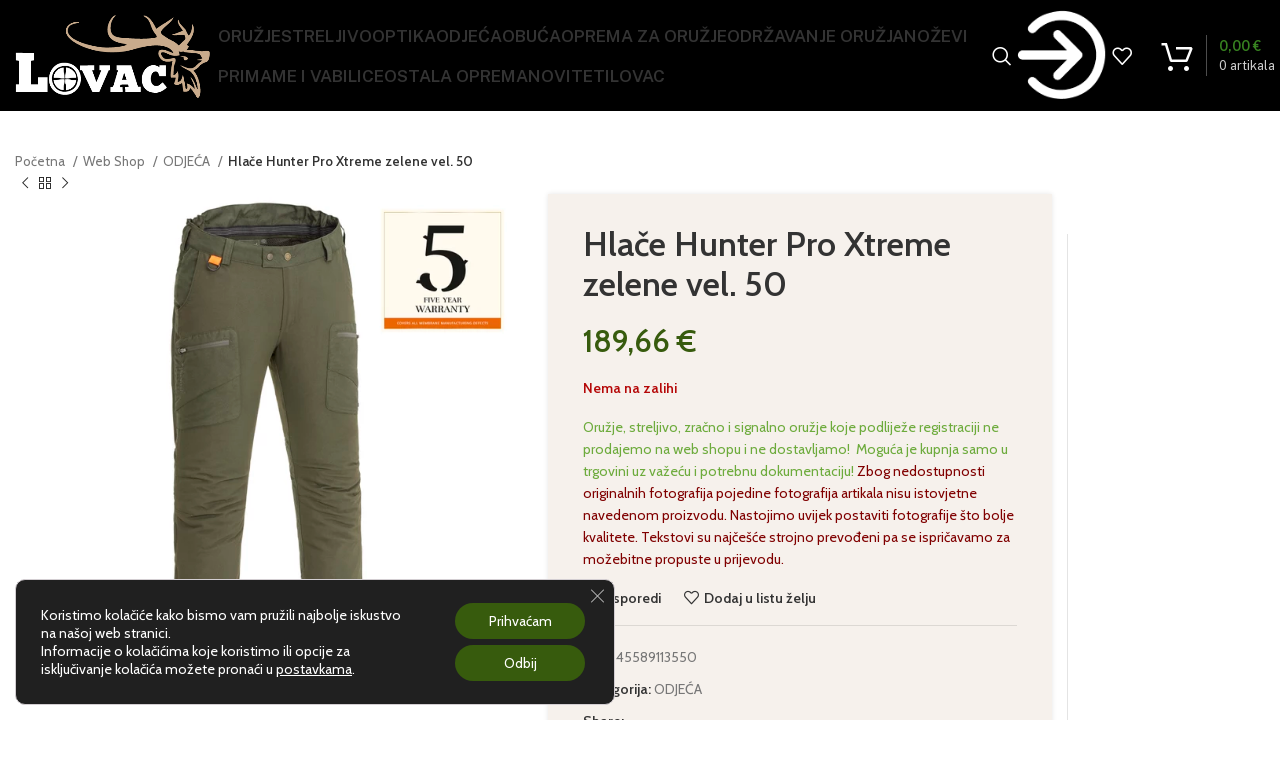

--- FILE ---
content_type: text/html; charset=UTF-8
request_url: https://lovacshop.hr/shop/pinewood-hlace-hunter-pro-xtreme-zelene-vel-50/
body_size: 35210
content:
<!DOCTYPE html>
<html lang="hr" prefix="og: https://ogp.me/ns#">
<head>
	<meta charset="UTF-8">
	<link rel="profile" href="https://gmpg.org/xfn/11">
	<link rel="pingback" href="https://lovacshop.hr/xmlrpc.php">

		<style>img:is([sizes="auto" i], [sizes^="auto," i]) { contain-intrinsic-size: 3000px 1500px }</style>
	
<!-- Search Engine Optimization by Rank Math - https://rankmath.com/ -->
<title>Hlače Hunter Pro Xtreme zelene vel. 50 - Lovac Shop</title>
<meta name="robots" content="index, follow, max-snippet:-1, max-video-preview:-1, max-image-preview:large"/>
<link rel="canonical" href="https://lovacshop.hr/shop/pinewood-hlace-hunter-pro-xtreme-zelene-vel-50/" />
<meta property="og:locale" content="hr_HR" />
<meta property="og:type" content="product" />
<meta property="og:title" content="Hlače Hunter Pro Xtreme zelene vel. 50 - Lovac Shop" />
<meta property="og:url" content="https://lovacshop.hr/shop/pinewood-hlace-hunter-pro-xtreme-zelene-vel-50/" />
<meta property="og:site_name" content="Lovac Shop" />
<meta property="og:updated_time" content="2025-12-22T14:44:21+02:00" />
<meta property="og:image" content="https://lovacshop.hr/wp-content/uploads/2022/06/Pinewood-Hunter-Pro-Xtreme-2-0-Trousers-Mens_Mossgreen.webp" />
<meta property="og:image:secure_url" content="https://lovacshop.hr/wp-content/uploads/2022/06/Pinewood-Hunter-Pro-Xtreme-2-0-Trousers-Mens_Mossgreen.webp" />
<meta property="og:image:width" content="640" />
<meta property="og:image:height" content="640" />
<meta property="og:image:alt" content="Pinewood Hunter Pro Xtreme 2 0 Trousers Mens Mossgreen" />
<meta property="og:image:type" content="image/webp" />
<meta property="product:price:amount" content="189.66" />
<meta property="product:price:currency" content="EUR" />
<meta name="twitter:card" content="summary_large_image" />
<meta name="twitter:title" content="Hlače Hunter Pro Xtreme zelene vel. 50 - Lovac Shop" />
<meta name="twitter:image" content="https://lovacshop.hr/wp-content/uploads/2022/06/Pinewood-Hunter-Pro-Xtreme-2-0-Trousers-Mens_Mossgreen.webp" />
<meta name="twitter:label1" content="Price" />
<meta name="twitter:data1" content="189,66&nbsp;&euro;" />
<meta name="twitter:label2" content="Availability" />
<meta name="twitter:data2" content="Nema na zalihi" />
<script type="application/ld+json" class="rank-math-schema">{"@context":"https://schema.org","@graph":[{"@type":"Organization","@id":"https://lovacshop.hr/#organization","name":"Lovac Shop"},{"@type":"WebSite","@id":"https://lovacshop.hr/#website","url":"https://lovacshop.hr","name":"Lovac Shop","publisher":{"@id":"https://lovacshop.hr/#organization"},"inLanguage":"hr"},{"@type":"ImageObject","@id":"https://lovacshop.hr/wp-content/uploads/2022/06/Pinewood-Hunter-Pro-Xtreme-2-0-Trousers-Mens_Mossgreen.webp","url":"https://lovacshop.hr/wp-content/uploads/2022/06/Pinewood-Hunter-Pro-Xtreme-2-0-Trousers-Mens_Mossgreen.webp","width":"640","height":"640","caption":"Pinewood Hunter Pro Xtreme 2 0 Trousers Mens Mossgreen","inLanguage":"hr"},{"@type":"ItemPage","@id":"https://lovacshop.hr/shop/pinewood-hlace-hunter-pro-xtreme-zelene-vel-50/#webpage","url":"https://lovacshop.hr/shop/pinewood-hlace-hunter-pro-xtreme-zelene-vel-50/","name":"Hla\u010de Hunter Pro Xtreme zelene vel. 50 - Lovac Shop","datePublished":"2022-06-17T13:58:58+02:00","dateModified":"2025-12-22T14:44:21+02:00","isPartOf":{"@id":"https://lovacshop.hr/#website"},"primaryImageOfPage":{"@id":"https://lovacshop.hr/wp-content/uploads/2022/06/Pinewood-Hunter-Pro-Xtreme-2-0-Trousers-Mens_Mossgreen.webp"},"inLanguage":"hr"},{"@type":"Product","name":"Hla\u010de Hunter Pro Xtreme zelene vel. 50 - Lovac Shop","sku":"45589113550","category":"ODJE\u0106A","mainEntityOfPage":{"@id":"https://lovacshop.hr/shop/pinewood-hlace-hunter-pro-xtreme-zelene-vel-50/#webpage"},"image":[{"@type":"ImageObject","url":"https://lovacshop.hr/wp-content/uploads/2022/06/Pinewood-Hunter-Pro-Xtreme-2-0-Trousers-Mens_Mossgreen.webp","height":"640","width":"640"}],"offers":{"@type":"Offer","price":"189.66","priceCurrency":"EUR","priceValidUntil":"2027-12-31","availability":"http://schema.org/OutOfStock","itemCondition":"NewCondition","url":"https://lovacshop.hr/shop/pinewood-hlace-hunter-pro-xtreme-zelene-vel-50/","seller":{"@type":"Organization","@id":"https://lovacshop.hr/","name":"Lovac Shop","url":"https://lovacshop.hr","logo":""},"priceSpecification":{"price":"189.66","priceCurrency":"EUR","valueAddedTaxIncluded":"true"}},"@id":"https://lovacshop.hr/shop/pinewood-hlace-hunter-pro-xtreme-zelene-vel-50/#richSnippet"}]}</script>
<!-- /Rank Math WordPress SEO plugin -->

<link rel='dns-prefetch' href='//fonts.googleapis.com' />
<link rel="alternate" type="application/rss+xml" title="Lovac Shop &raquo; Kanal" href="https://lovacshop.hr/feed/" />
<link rel="alternate" type="application/rss+xml" title="Lovac Shop &raquo; Kanal komentara" href="https://lovacshop.hr/comments/feed/" />
<link rel="alternate" type="application/rss+xml" title="Lovac Shop &raquo; Hlače Hunter Pro Xtreme zelene vel. 50 Kanal komentara" href="https://lovacshop.hr/shop/pinewood-hlace-hunter-pro-xtreme-zelene-vel-50/feed/" />
<link rel='stylesheet' id='wp-block-library-css' href='https://lovacshop.hr/wp-includes/css/dist/block-library/style.min.css?ver=6.8.2' type='text/css' media='all' />
<style id='classic-theme-styles-inline-css' type='text/css'>
/*! This file is auto-generated */
.wp-block-button__link{color:#fff;background-color:#32373c;border-radius:9999px;box-shadow:none;text-decoration:none;padding:calc(.667em + 2px) calc(1.333em + 2px);font-size:1.125em}.wp-block-file__button{background:#32373c;color:#fff;text-decoration:none}
</style>
<style id='global-styles-inline-css' type='text/css'>
:root{--wp--preset--aspect-ratio--square: 1;--wp--preset--aspect-ratio--4-3: 4/3;--wp--preset--aspect-ratio--3-4: 3/4;--wp--preset--aspect-ratio--3-2: 3/2;--wp--preset--aspect-ratio--2-3: 2/3;--wp--preset--aspect-ratio--16-9: 16/9;--wp--preset--aspect-ratio--9-16: 9/16;--wp--preset--color--black: #000000;--wp--preset--color--cyan-bluish-gray: #abb8c3;--wp--preset--color--white: #ffffff;--wp--preset--color--pale-pink: #f78da7;--wp--preset--color--vivid-red: #cf2e2e;--wp--preset--color--luminous-vivid-orange: #ff6900;--wp--preset--color--luminous-vivid-amber: #fcb900;--wp--preset--color--light-green-cyan: #7bdcb5;--wp--preset--color--vivid-green-cyan: #00d084;--wp--preset--color--pale-cyan-blue: #8ed1fc;--wp--preset--color--vivid-cyan-blue: #0693e3;--wp--preset--color--vivid-purple: #9b51e0;--wp--preset--gradient--vivid-cyan-blue-to-vivid-purple: linear-gradient(135deg,rgba(6,147,227,1) 0%,rgb(155,81,224) 100%);--wp--preset--gradient--light-green-cyan-to-vivid-green-cyan: linear-gradient(135deg,rgb(122,220,180) 0%,rgb(0,208,130) 100%);--wp--preset--gradient--luminous-vivid-amber-to-luminous-vivid-orange: linear-gradient(135deg,rgba(252,185,0,1) 0%,rgba(255,105,0,1) 100%);--wp--preset--gradient--luminous-vivid-orange-to-vivid-red: linear-gradient(135deg,rgba(255,105,0,1) 0%,rgb(207,46,46) 100%);--wp--preset--gradient--very-light-gray-to-cyan-bluish-gray: linear-gradient(135deg,rgb(238,238,238) 0%,rgb(169,184,195) 100%);--wp--preset--gradient--cool-to-warm-spectrum: linear-gradient(135deg,rgb(74,234,220) 0%,rgb(151,120,209) 20%,rgb(207,42,186) 40%,rgb(238,44,130) 60%,rgb(251,105,98) 80%,rgb(254,248,76) 100%);--wp--preset--gradient--blush-light-purple: linear-gradient(135deg,rgb(255,206,236) 0%,rgb(152,150,240) 100%);--wp--preset--gradient--blush-bordeaux: linear-gradient(135deg,rgb(254,205,165) 0%,rgb(254,45,45) 50%,rgb(107,0,62) 100%);--wp--preset--gradient--luminous-dusk: linear-gradient(135deg,rgb(255,203,112) 0%,rgb(199,81,192) 50%,rgb(65,88,208) 100%);--wp--preset--gradient--pale-ocean: linear-gradient(135deg,rgb(255,245,203) 0%,rgb(182,227,212) 50%,rgb(51,167,181) 100%);--wp--preset--gradient--electric-grass: linear-gradient(135deg,rgb(202,248,128) 0%,rgb(113,206,126) 100%);--wp--preset--gradient--midnight: linear-gradient(135deg,rgb(2,3,129) 0%,rgb(40,116,252) 100%);--wp--preset--font-size--small: 13px;--wp--preset--font-size--medium: 20px;--wp--preset--font-size--large: 36px;--wp--preset--font-size--x-large: 42px;--wp--preset--spacing--20: 0.44rem;--wp--preset--spacing--30: 0.67rem;--wp--preset--spacing--40: 1rem;--wp--preset--spacing--50: 1.5rem;--wp--preset--spacing--60: 2.25rem;--wp--preset--spacing--70: 3.38rem;--wp--preset--spacing--80: 5.06rem;--wp--preset--shadow--natural: 6px 6px 9px rgba(0, 0, 0, 0.2);--wp--preset--shadow--deep: 12px 12px 50px rgba(0, 0, 0, 0.4);--wp--preset--shadow--sharp: 6px 6px 0px rgba(0, 0, 0, 0.2);--wp--preset--shadow--outlined: 6px 6px 0px -3px rgba(255, 255, 255, 1), 6px 6px rgba(0, 0, 0, 1);--wp--preset--shadow--crisp: 6px 6px 0px rgba(0, 0, 0, 1);}:where(.is-layout-flex){gap: 0.5em;}:where(.is-layout-grid){gap: 0.5em;}body .is-layout-flex{display: flex;}.is-layout-flex{flex-wrap: wrap;align-items: center;}.is-layout-flex > :is(*, div){margin: 0;}body .is-layout-grid{display: grid;}.is-layout-grid > :is(*, div){margin: 0;}:where(.wp-block-columns.is-layout-flex){gap: 2em;}:where(.wp-block-columns.is-layout-grid){gap: 2em;}:where(.wp-block-post-template.is-layout-flex){gap: 1.25em;}:where(.wp-block-post-template.is-layout-grid){gap: 1.25em;}.has-black-color{color: var(--wp--preset--color--black) !important;}.has-cyan-bluish-gray-color{color: var(--wp--preset--color--cyan-bluish-gray) !important;}.has-white-color{color: var(--wp--preset--color--white) !important;}.has-pale-pink-color{color: var(--wp--preset--color--pale-pink) !important;}.has-vivid-red-color{color: var(--wp--preset--color--vivid-red) !important;}.has-luminous-vivid-orange-color{color: var(--wp--preset--color--luminous-vivid-orange) !important;}.has-luminous-vivid-amber-color{color: var(--wp--preset--color--luminous-vivid-amber) !important;}.has-light-green-cyan-color{color: var(--wp--preset--color--light-green-cyan) !important;}.has-vivid-green-cyan-color{color: var(--wp--preset--color--vivid-green-cyan) !important;}.has-pale-cyan-blue-color{color: var(--wp--preset--color--pale-cyan-blue) !important;}.has-vivid-cyan-blue-color{color: var(--wp--preset--color--vivid-cyan-blue) !important;}.has-vivid-purple-color{color: var(--wp--preset--color--vivid-purple) !important;}.has-black-background-color{background-color: var(--wp--preset--color--black) !important;}.has-cyan-bluish-gray-background-color{background-color: var(--wp--preset--color--cyan-bluish-gray) !important;}.has-white-background-color{background-color: var(--wp--preset--color--white) !important;}.has-pale-pink-background-color{background-color: var(--wp--preset--color--pale-pink) !important;}.has-vivid-red-background-color{background-color: var(--wp--preset--color--vivid-red) !important;}.has-luminous-vivid-orange-background-color{background-color: var(--wp--preset--color--luminous-vivid-orange) !important;}.has-luminous-vivid-amber-background-color{background-color: var(--wp--preset--color--luminous-vivid-amber) !important;}.has-light-green-cyan-background-color{background-color: var(--wp--preset--color--light-green-cyan) !important;}.has-vivid-green-cyan-background-color{background-color: var(--wp--preset--color--vivid-green-cyan) !important;}.has-pale-cyan-blue-background-color{background-color: var(--wp--preset--color--pale-cyan-blue) !important;}.has-vivid-cyan-blue-background-color{background-color: var(--wp--preset--color--vivid-cyan-blue) !important;}.has-vivid-purple-background-color{background-color: var(--wp--preset--color--vivid-purple) !important;}.has-black-border-color{border-color: var(--wp--preset--color--black) !important;}.has-cyan-bluish-gray-border-color{border-color: var(--wp--preset--color--cyan-bluish-gray) !important;}.has-white-border-color{border-color: var(--wp--preset--color--white) !important;}.has-pale-pink-border-color{border-color: var(--wp--preset--color--pale-pink) !important;}.has-vivid-red-border-color{border-color: var(--wp--preset--color--vivid-red) !important;}.has-luminous-vivid-orange-border-color{border-color: var(--wp--preset--color--luminous-vivid-orange) !important;}.has-luminous-vivid-amber-border-color{border-color: var(--wp--preset--color--luminous-vivid-amber) !important;}.has-light-green-cyan-border-color{border-color: var(--wp--preset--color--light-green-cyan) !important;}.has-vivid-green-cyan-border-color{border-color: var(--wp--preset--color--vivid-green-cyan) !important;}.has-pale-cyan-blue-border-color{border-color: var(--wp--preset--color--pale-cyan-blue) !important;}.has-vivid-cyan-blue-border-color{border-color: var(--wp--preset--color--vivid-cyan-blue) !important;}.has-vivid-purple-border-color{border-color: var(--wp--preset--color--vivid-purple) !important;}.has-vivid-cyan-blue-to-vivid-purple-gradient-background{background: var(--wp--preset--gradient--vivid-cyan-blue-to-vivid-purple) !important;}.has-light-green-cyan-to-vivid-green-cyan-gradient-background{background: var(--wp--preset--gradient--light-green-cyan-to-vivid-green-cyan) !important;}.has-luminous-vivid-amber-to-luminous-vivid-orange-gradient-background{background: var(--wp--preset--gradient--luminous-vivid-amber-to-luminous-vivid-orange) !important;}.has-luminous-vivid-orange-to-vivid-red-gradient-background{background: var(--wp--preset--gradient--luminous-vivid-orange-to-vivid-red) !important;}.has-very-light-gray-to-cyan-bluish-gray-gradient-background{background: var(--wp--preset--gradient--very-light-gray-to-cyan-bluish-gray) !important;}.has-cool-to-warm-spectrum-gradient-background{background: var(--wp--preset--gradient--cool-to-warm-spectrum) !important;}.has-blush-light-purple-gradient-background{background: var(--wp--preset--gradient--blush-light-purple) !important;}.has-blush-bordeaux-gradient-background{background: var(--wp--preset--gradient--blush-bordeaux) !important;}.has-luminous-dusk-gradient-background{background: var(--wp--preset--gradient--luminous-dusk) !important;}.has-pale-ocean-gradient-background{background: var(--wp--preset--gradient--pale-ocean) !important;}.has-electric-grass-gradient-background{background: var(--wp--preset--gradient--electric-grass) !important;}.has-midnight-gradient-background{background: var(--wp--preset--gradient--midnight) !important;}.has-small-font-size{font-size: var(--wp--preset--font-size--small) !important;}.has-medium-font-size{font-size: var(--wp--preset--font-size--medium) !important;}.has-large-font-size{font-size: var(--wp--preset--font-size--large) !important;}.has-x-large-font-size{font-size: var(--wp--preset--font-size--x-large) !important;}
:where(.wp-block-post-template.is-layout-flex){gap: 1.25em;}:where(.wp-block-post-template.is-layout-grid){gap: 1.25em;}
:where(.wp-block-columns.is-layout-flex){gap: 2em;}:where(.wp-block-columns.is-layout-grid){gap: 2em;}
:root :where(.wp-block-pullquote){font-size: 1.5em;line-height: 1.6;}
</style>
<style id='woocommerce-inline-inline-css' type='text/css'>
.woocommerce form .form-row .required { visibility: visible; }
</style>
<link rel='stylesheet' id='brands-styles-css' href='https://lovacshop.hr/wp-content/plugins/woocommerce/assets/css/brands.css?ver=10.3.6' type='text/css' media='all' />
<link rel='stylesheet' id='moove_gdpr_frontend-css' href='https://lovacshop.hr/wp-content/plugins/gdpr-cookie-compliance/dist/styles/gdpr-main-nf.css?ver=5.0.9' type='text/css' media='all' />
<style id='moove_gdpr_frontend-inline-css' type='text/css'>
				#moove_gdpr_cookie_modal .moove-gdpr-modal-content .moove-gdpr-tab-main h3.tab-title, 
				#moove_gdpr_cookie_modal .moove-gdpr-modal-content .moove-gdpr-tab-main span.tab-title,
				#moove_gdpr_cookie_modal .moove-gdpr-modal-content .moove-gdpr-modal-left-content #moove-gdpr-menu li a, 
				#moove_gdpr_cookie_modal .moove-gdpr-modal-content .moove-gdpr-modal-left-content #moove-gdpr-menu li button,
				#moove_gdpr_cookie_modal .moove-gdpr-modal-content .moove-gdpr-modal-left-content .moove-gdpr-branding-cnt a,
				#moove_gdpr_cookie_modal .moove-gdpr-modal-content .moove-gdpr-modal-footer-content .moove-gdpr-button-holder a.mgbutton, 
				#moove_gdpr_cookie_modal .moove-gdpr-modal-content .moove-gdpr-modal-footer-content .moove-gdpr-button-holder button.mgbutton,
				#moove_gdpr_cookie_modal .cookie-switch .cookie-slider:after, 
				#moove_gdpr_cookie_modal .cookie-switch .slider:after, 
				#moove_gdpr_cookie_modal .switch .cookie-slider:after, 
				#moove_gdpr_cookie_modal .switch .slider:after,
				#moove_gdpr_cookie_info_bar .moove-gdpr-info-bar-container .moove-gdpr-info-bar-content p, 
				#moove_gdpr_cookie_info_bar .moove-gdpr-info-bar-container .moove-gdpr-info-bar-content p a,
				#moove_gdpr_cookie_info_bar .moove-gdpr-info-bar-container .moove-gdpr-info-bar-content a.mgbutton, 
				#moove_gdpr_cookie_info_bar .moove-gdpr-info-bar-container .moove-gdpr-info-bar-content button.mgbutton,
				#moove_gdpr_cookie_modal .moove-gdpr-modal-content .moove-gdpr-tab-main .moove-gdpr-tab-main-content h1, 
				#moove_gdpr_cookie_modal .moove-gdpr-modal-content .moove-gdpr-tab-main .moove-gdpr-tab-main-content h2, 
				#moove_gdpr_cookie_modal .moove-gdpr-modal-content .moove-gdpr-tab-main .moove-gdpr-tab-main-content h3, 
				#moove_gdpr_cookie_modal .moove-gdpr-modal-content .moove-gdpr-tab-main .moove-gdpr-tab-main-content h4, 
				#moove_gdpr_cookie_modal .moove-gdpr-modal-content .moove-gdpr-tab-main .moove-gdpr-tab-main-content h5, 
				#moove_gdpr_cookie_modal .moove-gdpr-modal-content .moove-gdpr-tab-main .moove-gdpr-tab-main-content h6,
				#moove_gdpr_cookie_modal .moove-gdpr-modal-content.moove_gdpr_modal_theme_v2 .moove-gdpr-modal-title .tab-title,
				#moove_gdpr_cookie_modal .moove-gdpr-modal-content.moove_gdpr_modal_theme_v2 .moove-gdpr-tab-main h3.tab-title, 
				#moove_gdpr_cookie_modal .moove-gdpr-modal-content.moove_gdpr_modal_theme_v2 .moove-gdpr-tab-main span.tab-title,
				#moove_gdpr_cookie_modal .moove-gdpr-modal-content.moove_gdpr_modal_theme_v2 .moove-gdpr-branding-cnt a {
					font-weight: inherit				}
			#moove_gdpr_cookie_modal,#moove_gdpr_cookie_info_bar,.gdpr_cookie_settings_shortcode_content{font-family:inherit}#moove_gdpr_save_popup_settings_button{background-color:#373737;color:#fff}#moove_gdpr_save_popup_settings_button:hover{background-color:#000}#moove_gdpr_cookie_info_bar .moove-gdpr-info-bar-container .moove-gdpr-info-bar-content a.mgbutton,#moove_gdpr_cookie_info_bar .moove-gdpr-info-bar-container .moove-gdpr-info-bar-content button.mgbutton{background-color:#375b0d}#moove_gdpr_cookie_modal .moove-gdpr-modal-content .moove-gdpr-modal-footer-content .moove-gdpr-button-holder a.mgbutton,#moove_gdpr_cookie_modal .moove-gdpr-modal-content .moove-gdpr-modal-footer-content .moove-gdpr-button-holder button.mgbutton,.gdpr_cookie_settings_shortcode_content .gdpr-shr-button.button-green{background-color:#375b0d;border-color:#375b0d}#moove_gdpr_cookie_modal .moove-gdpr-modal-content .moove-gdpr-modal-footer-content .moove-gdpr-button-holder a.mgbutton:hover,#moove_gdpr_cookie_modal .moove-gdpr-modal-content .moove-gdpr-modal-footer-content .moove-gdpr-button-holder button.mgbutton:hover,.gdpr_cookie_settings_shortcode_content .gdpr-shr-button.button-green:hover{background-color:#fff;color:#375b0d}#moove_gdpr_cookie_modal .moove-gdpr-modal-content .moove-gdpr-modal-close i,#moove_gdpr_cookie_modal .moove-gdpr-modal-content .moove-gdpr-modal-close span.gdpr-icon{background-color:#375b0d;border:1px solid #375b0d}#moove_gdpr_cookie_info_bar span.moove-gdpr-infobar-allow-all.focus-g,#moove_gdpr_cookie_info_bar span.moove-gdpr-infobar-allow-all:focus,#moove_gdpr_cookie_info_bar button.moove-gdpr-infobar-allow-all.focus-g,#moove_gdpr_cookie_info_bar button.moove-gdpr-infobar-allow-all:focus,#moove_gdpr_cookie_info_bar span.moove-gdpr-infobar-reject-btn.focus-g,#moove_gdpr_cookie_info_bar span.moove-gdpr-infobar-reject-btn:focus,#moove_gdpr_cookie_info_bar button.moove-gdpr-infobar-reject-btn.focus-g,#moove_gdpr_cookie_info_bar button.moove-gdpr-infobar-reject-btn:focus,#moove_gdpr_cookie_info_bar span.change-settings-button.focus-g,#moove_gdpr_cookie_info_bar span.change-settings-button:focus,#moove_gdpr_cookie_info_bar button.change-settings-button.focus-g,#moove_gdpr_cookie_info_bar button.change-settings-button:focus{-webkit-box-shadow:0 0 1px 3px #375b0d;-moz-box-shadow:0 0 1px 3px #375b0d;box-shadow:0 0 1px 3px #375b0d}#moove_gdpr_cookie_modal .moove-gdpr-modal-content .moove-gdpr-modal-close i:hover,#moove_gdpr_cookie_modal .moove-gdpr-modal-content .moove-gdpr-modal-close span.gdpr-icon:hover,#moove_gdpr_cookie_info_bar span[data-href]>u.change-settings-button{color:#375b0d}#moove_gdpr_cookie_modal .moove-gdpr-modal-content .moove-gdpr-modal-left-content #moove-gdpr-menu li.menu-item-selected a span.gdpr-icon,#moove_gdpr_cookie_modal .moove-gdpr-modal-content .moove-gdpr-modal-left-content #moove-gdpr-menu li.menu-item-selected button span.gdpr-icon{color:inherit}#moove_gdpr_cookie_modal .moove-gdpr-modal-content .moove-gdpr-modal-left-content #moove-gdpr-menu li a span.gdpr-icon,#moove_gdpr_cookie_modal .moove-gdpr-modal-content .moove-gdpr-modal-left-content #moove-gdpr-menu li button span.gdpr-icon{color:inherit}#moove_gdpr_cookie_modal .gdpr-acc-link{line-height:0;font-size:0;color:transparent;position:absolute}#moove_gdpr_cookie_modal .moove-gdpr-modal-content .moove-gdpr-modal-close:hover i,#moove_gdpr_cookie_modal .moove-gdpr-modal-content .moove-gdpr-modal-left-content #moove-gdpr-menu li a,#moove_gdpr_cookie_modal .moove-gdpr-modal-content .moove-gdpr-modal-left-content #moove-gdpr-menu li button,#moove_gdpr_cookie_modal .moove-gdpr-modal-content .moove-gdpr-modal-left-content #moove-gdpr-menu li button i,#moove_gdpr_cookie_modal .moove-gdpr-modal-content .moove-gdpr-modal-left-content #moove-gdpr-menu li a i,#moove_gdpr_cookie_modal .moove-gdpr-modal-content .moove-gdpr-tab-main .moove-gdpr-tab-main-content a:hover,#moove_gdpr_cookie_info_bar.moove-gdpr-dark-scheme .moove-gdpr-info-bar-container .moove-gdpr-info-bar-content a.mgbutton:hover,#moove_gdpr_cookie_info_bar.moove-gdpr-dark-scheme .moove-gdpr-info-bar-container .moove-gdpr-info-bar-content button.mgbutton:hover,#moove_gdpr_cookie_info_bar.moove-gdpr-dark-scheme .moove-gdpr-info-bar-container .moove-gdpr-info-bar-content a:hover,#moove_gdpr_cookie_info_bar.moove-gdpr-dark-scheme .moove-gdpr-info-bar-container .moove-gdpr-info-bar-content button:hover,#moove_gdpr_cookie_info_bar.moove-gdpr-dark-scheme .moove-gdpr-info-bar-container .moove-gdpr-info-bar-content span.change-settings-button:hover,#moove_gdpr_cookie_info_bar.moove-gdpr-dark-scheme .moove-gdpr-info-bar-container .moove-gdpr-info-bar-content button.change-settings-button:hover,#moove_gdpr_cookie_info_bar.moove-gdpr-dark-scheme .moove-gdpr-info-bar-container .moove-gdpr-info-bar-content u.change-settings-button:hover,#moove_gdpr_cookie_info_bar span[data-href]>u.change-settings-button,#moove_gdpr_cookie_info_bar.moove-gdpr-dark-scheme .moove-gdpr-info-bar-container .moove-gdpr-info-bar-content a.mgbutton.focus-g,#moove_gdpr_cookie_info_bar.moove-gdpr-dark-scheme .moove-gdpr-info-bar-container .moove-gdpr-info-bar-content button.mgbutton.focus-g,#moove_gdpr_cookie_info_bar.moove-gdpr-dark-scheme .moove-gdpr-info-bar-container .moove-gdpr-info-bar-content a.focus-g,#moove_gdpr_cookie_info_bar.moove-gdpr-dark-scheme .moove-gdpr-info-bar-container .moove-gdpr-info-bar-content button.focus-g,#moove_gdpr_cookie_info_bar.moove-gdpr-dark-scheme .moove-gdpr-info-bar-container .moove-gdpr-info-bar-content a.mgbutton:focus,#moove_gdpr_cookie_info_bar.moove-gdpr-dark-scheme .moove-gdpr-info-bar-container .moove-gdpr-info-bar-content button.mgbutton:focus,#moove_gdpr_cookie_info_bar.moove-gdpr-dark-scheme .moove-gdpr-info-bar-container .moove-gdpr-info-bar-content a:focus,#moove_gdpr_cookie_info_bar.moove-gdpr-dark-scheme .moove-gdpr-info-bar-container .moove-gdpr-info-bar-content button:focus,#moove_gdpr_cookie_info_bar.moove-gdpr-dark-scheme .moove-gdpr-info-bar-container .moove-gdpr-info-bar-content span.change-settings-button.focus-g,span.change-settings-button:focus,button.change-settings-button.focus-g,button.change-settings-button:focus,#moove_gdpr_cookie_info_bar.moove-gdpr-dark-scheme .moove-gdpr-info-bar-container .moove-gdpr-info-bar-content u.change-settings-button.focus-g,#moove_gdpr_cookie_info_bar.moove-gdpr-dark-scheme .moove-gdpr-info-bar-container .moove-gdpr-info-bar-content u.change-settings-button:focus{color:#375b0d}#moove_gdpr_cookie_modal .moove-gdpr-branding.focus-g span,#moove_gdpr_cookie_modal .moove-gdpr-modal-content .moove-gdpr-tab-main a.focus-g,#moove_gdpr_cookie_modal .moove-gdpr-modal-content .moove-gdpr-tab-main .gdpr-cd-details-toggle.focus-g{color:#375b0d}#moove_gdpr_cookie_modal.gdpr_lightbox-hide{display:none}
</style>
<link rel='stylesheet' id='js_composer_front-css' href='https://lovacshop.hr/wp-content/plugins/js_composer/assets/css/js_composer.min.css?ver=8.6.1' type='text/css' media='all' />
<link rel='stylesheet' id='bootstrap-css' href='https://lovacshop.hr/wp-content/themes/woodmart/css/bootstrap-light.min.css?ver=7.3.4' type='text/css' media='all' />
<link rel='stylesheet' id='woodmart-style-css' href='https://lovacshop.hr/wp-content/themes/woodmart/css/parts/base.min.css?ver=7.3.4' type='text/css' media='all' />
<link rel='stylesheet' id='wd-widget-wd-recent-posts-css' href='https://lovacshop.hr/wp-content/themes/woodmart/css/parts/widget-wd-recent-posts.min.css?ver=7.3.4' type='text/css' media='all' />
<link rel='stylesheet' id='wd-widget-product-cat-css' href='https://lovacshop.hr/wp-content/themes/woodmart/css/parts/woo-widget-product-cat.min.css?ver=7.3.4' type='text/css' media='all' />
<link rel='stylesheet' id='wd-widget-layered-nav-stock-status-css' href='https://lovacshop.hr/wp-content/themes/woodmart/css/parts/woo-widget-layered-nav-stock-status.min.css?ver=7.3.4' type='text/css' media='all' />
<link rel='stylesheet' id='wd-widget-active-filters-css' href='https://lovacshop.hr/wp-content/themes/woodmart/css/parts/woo-widget-active-filters.min.css?ver=7.3.4' type='text/css' media='all' />
<link rel='stylesheet' id='wd-widget-product-list-css' href='https://lovacshop.hr/wp-content/themes/woodmart/css/parts/woo-widget-product-list.min.css?ver=7.3.4' type='text/css' media='all' />
<link rel='stylesheet' id='wd-widget-slider-price-filter-css' href='https://lovacshop.hr/wp-content/themes/woodmart/css/parts/woo-widget-slider-price-filter.min.css?ver=7.3.4' type='text/css' media='all' />
<link rel='stylesheet' id='wd-widget-woo-other-css' href='https://lovacshop.hr/wp-content/themes/woodmart/css/parts/woo-widget-other.min.css?ver=7.3.4' type='text/css' media='all' />
<link rel='stylesheet' id='wd-wp-gutenberg-css' href='https://lovacshop.hr/wp-content/themes/woodmart/css/parts/wp-gutenberg.min.css?ver=7.3.4' type='text/css' media='all' />
<link rel='stylesheet' id='wd-wpcf7-css' href='https://lovacshop.hr/wp-content/themes/woodmart/css/parts/int-wpcf7.min.css?ver=7.3.4' type='text/css' media='all' />
<link rel='stylesheet' id='wd-wpbakery-base-css' href='https://lovacshop.hr/wp-content/themes/woodmart/css/parts/int-wpb-base.min.css?ver=7.3.4' type='text/css' media='all' />
<link rel='stylesheet' id='wd-wpbakery-base-deprecated-css' href='https://lovacshop.hr/wp-content/themes/woodmart/css/parts/int-wpb-base-deprecated.min.css?ver=7.3.4' type='text/css' media='all' />
<link rel='stylesheet' id='wd-woocommerce-base-css' href='https://lovacshop.hr/wp-content/themes/woodmart/css/parts/woocommerce-base.min.css?ver=7.3.4' type='text/css' media='all' />
<link rel='stylesheet' id='wd-mod-star-rating-css' href='https://lovacshop.hr/wp-content/themes/woodmart/css/parts/mod-star-rating.min.css?ver=7.3.4' type='text/css' media='all' />
<link rel='stylesheet' id='wd-woo-el-track-order-css' href='https://lovacshop.hr/wp-content/themes/woodmart/css/parts/woo-el-track-order.min.css?ver=7.3.4' type='text/css' media='all' />
<link rel='stylesheet' id='wd-woo-gutenberg-css' href='https://lovacshop.hr/wp-content/themes/woodmart/css/parts/woo-gutenberg.min.css?ver=7.3.4' type='text/css' media='all' />
<link rel='stylesheet' id='wd-woo-mod-quantity-css' href='https://lovacshop.hr/wp-content/themes/woodmart/css/parts/woo-mod-quantity.min.css?ver=7.3.4' type='text/css' media='all' />
<link rel='stylesheet' id='wd-woo-single-prod-el-base-css' href='https://lovacshop.hr/wp-content/themes/woodmart/css/parts/woo-single-prod-el-base.min.css?ver=7.3.4' type='text/css' media='all' />
<link rel='stylesheet' id='wd-woo-mod-stock-status-css' href='https://lovacshop.hr/wp-content/themes/woodmart/css/parts/woo-mod-stock-status.min.css?ver=7.3.4' type='text/css' media='all' />
<link rel='stylesheet' id='wd-woo-mod-shop-attributes-css' href='https://lovacshop.hr/wp-content/themes/woodmart/css/parts/woo-mod-shop-attributes.min.css?ver=7.3.4' type='text/css' media='all' />
<link rel='stylesheet' id='child-style-css' href='https://lovacshop.hr/wp-content/themes/woodmart-child/style.css?ver=7.3.4' type='text/css' media='all' />
<link rel='stylesheet' id='wd-header-base-css' href='https://lovacshop.hr/wp-content/themes/woodmart/css/parts/header-base.min.css?ver=7.3.4' type='text/css' media='all' />
<link rel='stylesheet' id='wd-mod-tools-css' href='https://lovacshop.hr/wp-content/themes/woodmart/css/parts/mod-tools.min.css?ver=7.3.4' type='text/css' media='all' />
<link rel='stylesheet' id='wd-header-elements-base-css' href='https://lovacshop.hr/wp-content/themes/woodmart/css/parts/header-el-base.min.css?ver=7.3.4' type='text/css' media='all' />
<link rel='stylesheet' id='wd-social-icons-css' href='https://lovacshop.hr/wp-content/themes/woodmart/css/parts/el-social-icons.min.css?ver=7.3.4' type='text/css' media='all' />
<link rel='stylesheet' id='wd-header-search-css' href='https://lovacshop.hr/wp-content/themes/woodmart/css/parts/header-el-search.min.css?ver=7.3.4' type='text/css' media='all' />
<link rel='stylesheet' id='wd-woo-mod-login-form-css' href='https://lovacshop.hr/wp-content/themes/woodmart/css/parts/woo-mod-login-form.min.css?ver=7.3.4' type='text/css' media='all' />
<link rel='stylesheet' id='wd-header-my-account-css' href='https://lovacshop.hr/wp-content/themes/woodmart/css/parts/header-el-my-account.min.css?ver=7.3.4' type='text/css' media='all' />
<link rel='stylesheet' id='wd-header-cart-design-3-css' href='https://lovacshop.hr/wp-content/themes/woodmart/css/parts/header-el-cart-design-3.min.css?ver=7.3.4' type='text/css' media='all' />
<link rel='stylesheet' id='wd-header-cart-side-css' href='https://lovacshop.hr/wp-content/themes/woodmart/css/parts/header-el-cart-side.min.css?ver=7.3.4' type='text/css' media='all' />
<link rel='stylesheet' id='wd-header-cart-css' href='https://lovacshop.hr/wp-content/themes/woodmart/css/parts/header-el-cart.min.css?ver=7.3.4' type='text/css' media='all' />
<link rel='stylesheet' id='wd-widget-shopping-cart-css' href='https://lovacshop.hr/wp-content/themes/woodmart/css/parts/woo-widget-shopping-cart.min.css?ver=7.3.4' type='text/css' media='all' />
<link rel='stylesheet' id='wd-page-title-css' href='https://lovacshop.hr/wp-content/themes/woodmart/css/parts/page-title.min.css?ver=7.3.4' type='text/css' media='all' />
<link rel='stylesheet' id='wd-woo-single-prod-predefined-css' href='https://lovacshop.hr/wp-content/themes/woodmart/css/parts/woo-single-prod-predefined.min.css?ver=7.3.4' type='text/css' media='all' />
<link rel='stylesheet' id='wd-woo-single-prod-and-quick-view-predefined-css' href='https://lovacshop.hr/wp-content/themes/woodmart/css/parts/woo-single-prod-and-quick-view-predefined.min.css?ver=7.3.4' type='text/css' media='all' />
<link rel='stylesheet' id='wd-woo-single-prod-el-tabs-predefined-css' href='https://lovacshop.hr/wp-content/themes/woodmart/css/parts/woo-single-prod-el-tabs-predefined.min.css?ver=7.3.4' type='text/css' media='all' />
<link rel='stylesheet' id='wd-woo-single-prod-opt-base-css' href='https://lovacshop.hr/wp-content/themes/woodmart/css/parts/woo-single-prod-opt-base.min.css?ver=7.3.4' type='text/css' media='all' />
<link rel='stylesheet' id='wd-woo-single-prod-el-navigation-css' href='https://lovacshop.hr/wp-content/themes/woodmart/css/parts/woo-single-prod-el-navigation.min.css?ver=7.3.4' type='text/css' media='all' />
<link rel='stylesheet' id='wd-woo-single-prod-el-gallery-css' href='https://lovacshop.hr/wp-content/themes/woodmart/css/parts/woo-single-prod-el-gallery.min.css?ver=7.3.4' type='text/css' media='all' />
<link rel='stylesheet' id='wd-owl-carousel-css' href='https://lovacshop.hr/wp-content/themes/woodmart/css/parts/lib-owl-carousel.min.css?ver=7.3.4' type='text/css' media='all' />
<link rel='stylesheet' id='wd-photoswipe-css' href='https://lovacshop.hr/wp-content/themes/woodmart/css/parts/lib-photoswipe.min.css?ver=7.3.4' type='text/css' media='all' />
<link rel='stylesheet' id='wd-add-to-cart-popup-css' href='https://lovacshop.hr/wp-content/themes/woodmart/css/parts/woo-opt-add-to-cart-popup.min.css?ver=7.3.4' type='text/css' media='all' />
<link rel='stylesheet' id='wd-mfp-popup-css' href='https://lovacshop.hr/wp-content/themes/woodmart/css/parts/lib-magnific-popup.min.css?ver=7.3.4' type='text/css' media='all' />
<link rel='stylesheet' id='wd-tabs-css' href='https://lovacshop.hr/wp-content/themes/woodmart/css/parts/el-tabs.min.css?ver=7.3.4' type='text/css' media='all' />
<link rel='stylesheet' id='wd-woo-single-prod-el-tabs-opt-layout-tabs-css' href='https://lovacshop.hr/wp-content/themes/woodmart/css/parts/woo-single-prod-el-tabs-opt-layout-tabs.min.css?ver=7.3.4' type='text/css' media='all' />
<link rel='stylesheet' id='wd-accordion-css' href='https://lovacshop.hr/wp-content/themes/woodmart/css/parts/el-accordion.min.css?ver=7.3.4' type='text/css' media='all' />
<link rel='stylesheet' id='wd-woo-single-prod-el-reviews-css' href='https://lovacshop.hr/wp-content/themes/woodmart/css/parts/woo-single-prod-el-reviews.min.css?ver=7.3.4' type='text/css' media='all' />
<link rel='stylesheet' id='wd-woo-single-prod-el-reviews-style-1-css' href='https://lovacshop.hr/wp-content/themes/woodmart/css/parts/woo-single-prod-el-reviews-style-1.min.css?ver=7.3.4' type='text/css' media='all' />
<link rel='stylesheet' id='wd-mod-comments-css' href='https://lovacshop.hr/wp-content/themes/woodmart/css/parts/mod-comments.min.css?ver=7.3.4' type='text/css' media='all' />
<link rel='stylesheet' id='wd-image-gallery-css' href='https://lovacshop.hr/wp-content/themes/woodmart/css/parts/el-gallery.min.css?ver=7.3.4' type='text/css' media='all' />
<link rel='stylesheet' id='wd-section-title-css' href='https://lovacshop.hr/wp-content/themes/woodmart/css/parts/el-section-title.min.css?ver=7.3.4' type='text/css' media='all' />
<link rel='stylesheet' id='wd-mod-highlighted-text-css' href='https://lovacshop.hr/wp-content/themes/woodmart/css/parts/mod-highlighted-text.min.css?ver=7.3.4' type='text/css' media='all' />
<link rel='stylesheet' id='wd-off-canvas-sidebar-css' href='https://lovacshop.hr/wp-content/themes/woodmart/css/parts/opt-off-canvas-sidebar.min.css?ver=7.3.4' type='text/css' media='all' />
<link rel='stylesheet' id='wd-widget-collapse-css' href='https://lovacshop.hr/wp-content/themes/woodmart/css/parts/opt-widget-collapse.min.css?ver=7.3.4' type='text/css' media='all' />
<link rel='stylesheet' id='wd-footer-base-css' href='https://lovacshop.hr/wp-content/themes/woodmart/css/parts/footer-base.min.css?ver=7.3.4' type='text/css' media='all' />
<link rel='stylesheet' id='wd-info-box-css' href='https://lovacshop.hr/wp-content/themes/woodmart/css/parts/el-info-box.min.css?ver=7.3.4' type='text/css' media='all' />
<link rel='stylesheet' id='wd-mod-nav-menu-label-css' href='https://lovacshop.hr/wp-content/themes/woodmart/css/parts/mod-nav-menu-label.min.css?ver=7.3.4' type='text/css' media='all' />
<link rel='stylesheet' id='wd-responsive-text-css' href='https://lovacshop.hr/wp-content/themes/woodmart/css/parts/el-responsive-text.min.css?ver=7.3.4' type='text/css' media='all' />
<link rel='stylesheet' id='wd-scroll-top-css' href='https://lovacshop.hr/wp-content/themes/woodmart/css/parts/opt-scrolltotop.min.css?ver=7.3.4' type='text/css' media='all' />
<link rel='stylesheet' id='wd-wd-search-results-css' href='https://lovacshop.hr/wp-content/themes/woodmart/css/parts/wd-search-results.min.css?ver=7.3.4' type='text/css' media='all' />
<link rel='stylesheet' id='wd-wd-search-form-css' href='https://lovacshop.hr/wp-content/themes/woodmart/css/parts/wd-search-form.min.css?ver=7.3.4' type='text/css' media='all' />
<link rel='stylesheet' id='wd-header-my-account-sidebar-css' href='https://lovacshop.hr/wp-content/themes/woodmart/css/parts/header-el-my-account-sidebar.min.css?ver=7.3.4' type='text/css' media='all' />
<link rel='stylesheet' id='wd-mod-sticky-sidebar-opener-css' href='https://lovacshop.hr/wp-content/themes/woodmart/css/parts/mod-sticky-sidebar-opener.min.css?ver=7.3.4' type='text/css' media='all' />
<link rel='stylesheet' id='wd-sticky-add-to-cart-css' href='https://lovacshop.hr/wp-content/themes/woodmart/css/parts/woo-opt-sticky-add-to-cart.min.css?ver=7.3.4' type='text/css' media='all' />
<link rel='stylesheet' id='wd-header-search-fullscreen-css' href='https://lovacshop.hr/wp-content/themes/woodmart/css/parts/header-el-search-fullscreen-general.min.css?ver=7.3.4' type='text/css' media='all' />
<link rel='stylesheet' id='wd-header-search-fullscreen-1-css' href='https://lovacshop.hr/wp-content/themes/woodmart/css/parts/header-el-search-fullscreen-1.min.css?ver=7.3.4' type='text/css' media='all' />
<link rel='stylesheet' id='xts-style-header_897595-css' href='https://lovacshop.hr/wp-content/uploads/2025/10/xts-header_897595-1759866288.css?ver=7.3.4' type='text/css' media='all' />
<link rel='stylesheet' id='xts-google-fonts-css' href='https://fonts.googleapis.com/css?family=Cabin%3A400%2C600%7CLato%3A400%2C700%2C100%7CRoboto+Slab%3A400%2C600%7CPublic+Sans%3A400%2C600&#038;ver=7.3.4' type='text/css' media='all' />
<script type="text/javascript" src="https://lovacshop.hr/wp-includes/js/jquery/jquery.min.js?ver=3.7.1" id="jquery-core-js"></script>
<script type="text/javascript" src="https://lovacshop.hr/wp-includes/js/jquery/jquery-migrate.min.js?ver=3.4.1" id="jquery-migrate-js"></script>
<script type="text/javascript" src="https://lovacshop.hr/wp-content/plugins/woocommerce/assets/js/jquery-blockui/jquery.blockUI.min.js?ver=2.7.0-wc.10.3.6" id="wc-jquery-blockui-js" data-wp-strategy="defer"></script>
<script type="text/javascript" id="wc-add-to-cart-js-extra">
/* <![CDATA[ */
var wc_add_to_cart_params = {"ajax_url":"\/wp-admin\/admin-ajax.php","wc_ajax_url":"\/?wc-ajax=%%endpoint%%","i18n_view_cart":"Vidi ko\u0161aricu","cart_url":"https:\/\/lovacshop.hr\/cart\/","is_cart":"","cart_redirect_after_add":"no"};
/* ]]> */
</script>
<script type="text/javascript" src="https://lovacshop.hr/wp-content/plugins/woocommerce/assets/js/frontend/add-to-cart.min.js?ver=10.3.6" id="wc-add-to-cart-js" data-wp-strategy="defer"></script>
<script type="text/javascript" src="https://lovacshop.hr/wp-content/plugins/woocommerce/assets/js/zoom/jquery.zoom.min.js?ver=1.7.21-wc.10.3.6" id="wc-zoom-js" defer="defer" data-wp-strategy="defer"></script>
<script type="text/javascript" id="wc-single-product-js-extra">
/* <![CDATA[ */
var wc_single_product_params = {"i18n_required_rating_text":"Molimo odaberite svoju ocjenu","i18n_rating_options":["1 od 5 zvjezdica","2 od 5 zvjezdica","3 od 5 zvjezdica","4 od 5 zvjezdica","5 od 5 zvjezdica"],"i18n_product_gallery_trigger_text":"Prikaz galerije slika preko cijelog zaslona","review_rating_required":"yes","flexslider":{"rtl":false,"animation":"slide","smoothHeight":true,"directionNav":false,"controlNav":"thumbnails","slideshow":false,"animationSpeed":500,"animationLoop":false,"allowOneSlide":false},"zoom_enabled":"","zoom_options":[],"photoswipe_enabled":"","photoswipe_options":{"shareEl":false,"closeOnScroll":false,"history":false,"hideAnimationDuration":0,"showAnimationDuration":0},"flexslider_enabled":""};
/* ]]> */
</script>
<script type="text/javascript" src="https://lovacshop.hr/wp-content/plugins/woocommerce/assets/js/frontend/single-product.min.js?ver=10.3.6" id="wc-single-product-js" defer="defer" data-wp-strategy="defer"></script>
<script type="text/javascript" src="https://lovacshop.hr/wp-content/plugins/woocommerce/assets/js/js-cookie/js.cookie.min.js?ver=2.1.4-wc.10.3.6" id="wc-js-cookie-js" defer="defer" data-wp-strategy="defer"></script>
<script type="text/javascript" id="woocommerce-js-extra">
/* <![CDATA[ */
var woocommerce_params = {"ajax_url":"\/wp-admin\/admin-ajax.php","wc_ajax_url":"\/?wc-ajax=%%endpoint%%","i18n_password_show":"Prika\u017ei lozinku","i18n_password_hide":"Sakrij lozinku"};
/* ]]> */
</script>
<script type="text/javascript" src="https://lovacshop.hr/wp-content/plugins/woocommerce/assets/js/frontend/woocommerce.min.js?ver=10.3.6" id="woocommerce-js" defer="defer" data-wp-strategy="defer"></script>
<script type="text/javascript" src="https://lovacshop.hr/wp-content/plugins/js_composer/assets/js/vendors/woocommerce-add-to-cart.js?ver=8.6.1" id="vc_woocommerce-add-to-cart-js-js"></script>
<script type="text/javascript" src="https://lovacshop.hr/wp-content/themes/woodmart/js/libs/device.min.js?ver=7.3.4" id="wd-device-library-js"></script>
<script type="text/javascript" src="https://lovacshop.hr/wp-content/themes/woodmart/js/scripts/global/scrollBar.min.js?ver=7.3.4" id="wd-scrollbar-js"></script>
<script></script><link rel="https://api.w.org/" href="https://lovacshop.hr/wp-json/" /><link rel="alternate" title="JSON" type="application/json" href="https://lovacshop.hr/wp-json/wp/v2/product/14905" /><link rel="EditURI" type="application/rsd+xml" title="RSD" href="https://lovacshop.hr/xmlrpc.php?rsd" />
<meta name="generator" content="WordPress 6.8.2" />
<link rel='shortlink' href='https://lovacshop.hr/?p=14905' />
<link rel="alternate" title="oEmbed (JSON)" type="application/json+oembed" href="https://lovacshop.hr/wp-json/oembed/1.0/embed?url=https%3A%2F%2Flovacshop.hr%2Fshop%2Fpinewood-hlace-hunter-pro-xtreme-zelene-vel-50%2F" />
<link rel="alternate" title="oEmbed (XML)" type="text/xml+oembed" href="https://lovacshop.hr/wp-json/oembed/1.0/embed?url=https%3A%2F%2Flovacshop.hr%2Fshop%2Fpinewood-hlace-hunter-pro-xtreme-zelene-vel-50%2F&#038;format=xml" />
					<meta name="viewport" content="width=device-width, initial-scale=1.0, maximum-scale=1.0, user-scalable=no">
										<noscript><style>.woocommerce-product-gallery{ opacity: 1 !important; }</style></noscript>
	<meta name="generator" content="Powered by WPBakery Page Builder - drag and drop page builder for WordPress."/>
<link rel="icon" href="https://lovacshop.hr/wp-content/uploads/2021/09/cropped-logoo-icon-32x32.png" sizes="32x32" />
<link rel="icon" href="https://lovacshop.hr/wp-content/uploads/2021/09/cropped-logoo-icon-192x192.png" sizes="192x192" />
<link rel="apple-touch-icon" href="https://lovacshop.hr/wp-content/uploads/2021/09/cropped-logoo-icon-180x180.png" />
<meta name="msapplication-TileImage" content="https://lovacshop.hr/wp-content/uploads/2021/09/cropped-logoo-icon-270x270.png" />
		<style type="text/css" id="wp-custom-css">
			.labels-rectangular .product-label {
    padding: 5px 10px;
    font-size: 15px;
}
.product-label.out-of-stock {
    background-color: #e06645;
    color: #f2f2f2;
    font-weight: 900;
}		</style>
		<style>
		
		</style><noscript><style> .wpb_animate_when_almost_visible { opacity: 1; }</style></noscript>			<style id="wd-style-theme_settings_default-css" data-type="wd-style-theme_settings_default">
				@font-face {
	font-weight: normal;
	font-style: normal;
	font-family: "woodmart-font";
	src: url("//lovacshop.hr/wp-content/themes/woodmart/fonts/woodmart-font-1-400.woff2?v=7.3.4") format("woff2");
}

.wd-popup.wd-promo-popup{
	background-color:#111111;
	background-image: none;
	background-repeat:no-repeat;
	background-size:contain;
	background-position:left center;
}

.page-title-default{
	background-color:#0a0a0a;
	background-image: none;
	background-size:cover;
	background-position:center center;
}

.footer-container{
	background-color:rgb(27,45,0);
	background-image: none;
}

:root{
--wd-text-font:"Cabin", Arial, Helvetica, sans-serif;
--wd-text-font-weight:400;
--wd-text-color:#777777;
--wd-text-font-size:14px;
}
:root{
--wd-title-font:"Lato", Arial, Helvetica, sans-serif;
--wd-title-font-weight:600;
--wd-title-color:#242424;
}
:root{
--wd-entities-title-font:"Cabin", Arial, Helvetica, sans-serif;
--wd-entities-title-font-weight:600;
--wd-entities-title-color:#333333;
--wd-entities-title-color-hover:rgb(51 51 51 / 65%);
}
:root{
--wd-alternative-font:"Roboto Slab", Arial, Helvetica, sans-serif;
}
:root{
--wd-widget-title-font:"Cabin", Arial, Helvetica, sans-serif;
--wd-widget-title-font-weight:600;
--wd-widget-title-transform:uppercase;
--wd-widget-title-color:#333;
--wd-widget-title-font-size:16px;
}
:root{
--wd-header-el-font:"Public Sans", Arial, Helvetica, sans-serif;
--wd-header-el-font-weight:600;
--wd-header-el-transform:uppercase;
--wd-header-el-font-size:17px;
}
html .product.category-grid-item .wd-entities-title, html .product.category-grid-item.cat-design-replace-title .wd-entities-title, html .categories-style-masonry-first .category-grid-item:first-child .wd-entities-title, html .product.wd-cat .wd-entities-title{
	font-size: 16px;
}

:root{
--wd-primary-color:rgb(55,91,13);
}
:root{
--wd-alternative-color:rgb(50,37,31);
}
:root{
--wd-link-color:#333333;
--wd-link-color-hover:#242424;
}
:root{
--btn-default-bgcolor:#f7f7f7;
}
:root{
--btn-default-bgcolor-hover:#efefef;
}
:root{
--btn-accented-bgcolor:rgb(27,45,0);
}
:root{
--btn-accented-bgcolor-hover:rgb(87,104,0);
}
:root{
--notices-success-bg:#459647;
}
:root{
--notices-success-color:#fff;
}
:root{
--notices-warning-bg:#E0B252;
}
:root{
--notices-warning-color:#fff;
}
.product-labels .product-label.out-of-stock{
	background-color:rgb(0,0,0);
}

.product-labels .product-label.out-of-stock{
	color:rgb(221,51,51);
}


	:root{
									--wd-form-brd-radius: 35px;
			
			
					
					--wd-form-brd-width: 2px;
		
					--btn-default-color: #333;
		
					--btn-default-color-hover: #333;
		
					--btn-accented-color: #fff;
		
					--btn-accented-color-hover: #fff;
		
					
			
							--btn-default-brd-radius: 35px;
				--btn-default-box-shadow: none;
				--btn-default-box-shadow-hover: none;
			
					
					
			
							--btn-accented-brd-radius: 35px;
				--btn-accented-box-shadow: none;
				--btn-accented-box-shadow-hover: none;
			
					
									--wd-sticky-btn-height: 95px;
					
					--wd-brd-radius: 0px;
		
			}

			@media (max-width: 1024px) {
			:root {
				--wd-sticky-btn-height: 95px;
			}
		}
	
	
			:root{
			--wd-container-w: 1600px;
		}
	
			@media (min-width: 1600px) {
			[data-vc-full-width]:not([data-vc-stretch-content]),
			:is(.vc_section, .vc_row).wd-section-stretch {
				padding-left: calc((100vw - 1600px - var(--wd-sticky-nav-w) - var(--wd-scroll-w)) / 2);
				padding-right: calc((100vw - 1600px - var(--wd-sticky-nav-w) - var(--wd-scroll-w)) / 2);
			}
		}
	
			div.wd-popup.popup-quick-view {
			max-width: 920px;
		}
	
	
	
	
			.woodmart-woocommerce-layered-nav .wd-scroll-content {
			max-height: 280px;
		}
	
	
.price .amount {    font-size: 140%;}
.labels-rectangular .label-with-img {    padding: 0;    max-width: 100px;}

.product-images .labels-rounded { left: 0}
body .wd-gallery-btn > a {color:red;}
body .wd-gallery-btn > a:hover, 
body .wd-gallery-btn > a:focus { color: #1b2d00;}

#wd-6152e747957db.tabs-design-alt .products-tabs-title .tab-label:after {
    background-color: #1F4A12!important;
}



.wd-header-cart.wd-design-3 .wd-cart-subtotal .amount {
    color: rgb(55 130 32);
    font-weight: 700;
    font-size: 14px;
}


.product-label.onsale {
    background-color: #E22D2D;
}

.woocommerce-store-notice {
    right: 100px;
    bottom: 0px;
    left: 100px;
    min-height: 5px;
padding: 7px 30px;
    background-color: #E22D2D;
}

.whb-header-bottom { text-transform: uppercase; }@media (min-width: 1025px) {
	#wd-6152e4ee8037b .woodmart-title-container {
    font-size: 42px;
    line-height: 42px;
    color: #0a0a0a;
    font-weight: bold;
    font-family: 'Roboto Slab';
    text-transform: uppercase;
}

#wd-products-tabs.tabs-design-alt .products-tabs-title .tab-label {	font-size:18px;}
.product-summary-shadow .summary-inner {	background-color: #c9ab8c2b;}
.thumbs-position-bottom .woocommerce-product-gallery__wrapper { MAX-HEIGHT: 650PX;}
.woocommerce-product-gallery .product-image-thumbnail {  MAX-HEIGHT: 170PX;}

.sidebar-container {
    margin-top: 40px;
}
}

			</style>
			</head>

<body class="wp-singular product-template-default single single-product postid-14905 wp-theme-woodmart wp-child-theme-woodmart-child theme-woodmart woocommerce woocommerce-page woocommerce-no-js wrapper-wide  woodmart-product-design-default woodmart-product-sticky-on categories-accordion-on woodmart-archive-shop woodmart-ajax-shop-on offcanvas-sidebar-mobile offcanvas-sidebar-tablet wd-sticky-btn-on wpb-js-composer js-comp-ver-8.6.1 vc_responsive">
			<script type="text/javascript" id="wd-flicker-fix">// Flicker fix.</script>	
	
	<div class="website-wrapper">
									<header class="whb-header whb-header_897595 whb-full-width whb-sticky-shadow whb-scroll-stick whb-sticky-real">
					<div class="whb-main-header">
	
<div class="whb-row whb-top-bar whb-not-sticky-row whb-with-bg whb-without-border whb-color-light whb-hidden-desktop whb-hidden-mobile whb-flex-flex-middle">
	<div class="container">
		<div class="whb-flex-row whb-top-bar-inner">
			<div class="whb-column whb-col-left whb-visible-lg">
	
<div class="wd-header-text set-cont-mb-s reset-last-child "><strong><span style="color: #ffffff;">ADD ANYTHING HERE OR JUST REMOVE IT…</span></strong></div>
</div>
<div class="whb-column whb-col-center whb-visible-lg whb-empty-column">
	</div>
<div class="whb-column whb-col-right whb-visible-lg">
	
			<div class=" wd-social-icons  icons-design-default icons-size-default color-scheme-light social-share social-form-circle text-center">

				
									<a rel="noopener noreferrer nofollow" href="https://www.facebook.com/sharer/sharer.php?u=https://lovacshop.hr/shop/pinewood-hlace-hunter-pro-xtreme-zelene-vel-50/" target="_blank" class=" wd-social-icon social-facebook" aria-label="Facebook social link">
						<span class="wd-icon"></span>
											</a>
				
									<a rel="noopener noreferrer nofollow" href="https://twitter.com/share?url=https://lovacshop.hr/shop/pinewood-hlace-hunter-pro-xtreme-zelene-vel-50/" target="_blank" class=" wd-social-icon social-twitter" aria-label="Twitter social link">
						<span class="wd-icon"></span>
											</a>
				
				
				
				
									<a rel="noopener noreferrer nofollow" href="https://pinterest.com/pin/create/button/?url=https://lovacshop.hr/shop/pinewood-hlace-hunter-pro-xtreme-zelene-vel-50/&media=https://lovacshop.hr/wp-content/uploads/2022/06/Pinewood-Hunter-Pro-Xtreme-2-0-Trousers-Mens_Mossgreen.webp&description=Hla%C4%8De+Hunter+Pro+Xtreme+zelene+vel.+50" target="_blank" class=" wd-social-icon social-pinterest" aria-label="Pinterest social link">
						<span class="wd-icon"></span>
											</a>
				
				
									<a rel="noopener noreferrer nofollow" href="https://www.linkedin.com/shareArticle?mini=true&url=https://lovacshop.hr/shop/pinewood-hlace-hunter-pro-xtreme-zelene-vel-50/" target="_blank" class=" wd-social-icon social-linkedin" aria-label="Linkedin social link">
						<span class="wd-icon"></span>
											</a>
				
				
				
				
				
				
				
				
				
				
								
								
				
				
									<a rel="noopener noreferrer nofollow" href="https://telegram.me/share/url?url=https://lovacshop.hr/shop/pinewood-hlace-hunter-pro-xtreme-zelene-vel-50/" target="_blank" class=" wd-social-icon social-tg" aria-label="Telegram social link">
						<span class="wd-icon"></span>
											</a>
								
				
			</div>

		<div class="wd-header-divider wd-full-height "></div>
<div class="wd-header-nav wd-header-secondary-nav text-right wd-full-height" role="navigation" aria-label="Secondary navigation">
	<ul id="menu-top-bar-right" class="menu wd-nav wd-nav-secondary wd-style-bordered wd-gap-s"><li id="menu-item-402" class="woodmart-open-newsletter menu-item menu-item-type-custom menu-item-object-custom menu-item-402 item-level-0 menu-simple-dropdown wd-event-hover" ><a href="#" class="woodmart-nav-link"><span class="wd-nav-icon fa fa-envelope-o"></span><span class="nav-link-text">NEWSLETTER</span></a></li>
<li id="menu-item-401" class="menu-item menu-item-type-custom menu-item-object-custom menu-item-401 item-level-0 menu-simple-dropdown wd-event-hover" ><a href="#" class="woodmart-nav-link"><span class="nav-link-text">CONTACT US</span></a></li>
<li id="menu-item-400" class="menu-item menu-item-type-custom menu-item-object-custom menu-item-400 item-level-0 menu-simple-dropdown wd-event-hover" ><a href="#" class="woodmart-nav-link"><span class="nav-link-text">FAQs</span></a></li>
</ul></div><!--END MAIN-NAV-->
<div class="wd-header-divider wd-full-height "></div></div>
<div class="whb-column whb-col-mobile whb-hidden-lg">
	
			<div class=" wd-social-icons  icons-design-default icons-size-default color-scheme-light social-share social-form-circle text-center">

				
									<a rel="noopener noreferrer nofollow" href="https://www.facebook.com/sharer/sharer.php?u=https://lovacshop.hr/shop/pinewood-hlace-hunter-pro-xtreme-zelene-vel-50/" target="_blank" class=" wd-social-icon social-facebook" aria-label="Facebook social link">
						<span class="wd-icon"></span>
											</a>
				
									<a rel="noopener noreferrer nofollow" href="https://twitter.com/share?url=https://lovacshop.hr/shop/pinewood-hlace-hunter-pro-xtreme-zelene-vel-50/" target="_blank" class=" wd-social-icon social-twitter" aria-label="Twitter social link">
						<span class="wd-icon"></span>
											</a>
				
				
				
				
									<a rel="noopener noreferrer nofollow" href="https://pinterest.com/pin/create/button/?url=https://lovacshop.hr/shop/pinewood-hlace-hunter-pro-xtreme-zelene-vel-50/&media=https://lovacshop.hr/wp-content/uploads/2022/06/Pinewood-Hunter-Pro-Xtreme-2-0-Trousers-Mens_Mossgreen.webp&description=Hla%C4%8De+Hunter+Pro+Xtreme+zelene+vel.+50" target="_blank" class=" wd-social-icon social-pinterest" aria-label="Pinterest social link">
						<span class="wd-icon"></span>
											</a>
				
				
									<a rel="noopener noreferrer nofollow" href="https://www.linkedin.com/shareArticle?mini=true&url=https://lovacshop.hr/shop/pinewood-hlace-hunter-pro-xtreme-zelene-vel-50/" target="_blank" class=" wd-social-icon social-linkedin" aria-label="Linkedin social link">
						<span class="wd-icon"></span>
											</a>
				
				
				
				
				
				
				
				
				
				
								
								
				
				
									<a rel="noopener noreferrer nofollow" href="https://telegram.me/share/url?url=https://lovacshop.hr/shop/pinewood-hlace-hunter-pro-xtreme-zelene-vel-50/" target="_blank" class=" wd-social-icon social-tg" aria-label="Telegram social link">
						<span class="wd-icon"></span>
											</a>
								
				
			</div>

		</div>
		</div>
	</div>
</div>

<div class="whb-row whb-general-header whb-sticky-row whb-with-bg whb-without-border whb-color-light whb-flex-equal-sides">
	<div class="container">
		<div class="whb-flex-row whb-general-header-inner">
			<div class="whb-column whb-col-left whb-visible-lg">
	<div class="site-logo">
	<a href="https://lovacshop.hr/" class="wd-logo wd-main-logo" rel="home">
		<img src="https://lovacshop.hr/wp-content/uploads/2021/09/logo2.png" alt="Lovac Shop" style="max-width: 269px;" />	</a>
	</div>
</div>
<div class="whb-column whb-col-center whb-visible-lg">
	
<div class="wd-header-nav wd-header-secondary-nav text-left" role="navigation" aria-label="Secondary navigation">
	<ul id="menu-novi-lovac-menu" class="menu wd-nav wd-nav-secondary wd-style-underline wd-gap-s"><li id="menu-item-22091" class="menu-item menu-item-type-taxonomy menu-item-object-product_cat menu-item-has-children menu-item-22091 item-level-0 menu-simple-dropdown wd-event-hover" ><a href="https://lovacshop.hr/kategorija/oruzje/" class="woodmart-nav-link"><span class="nav-link-text">ORUŽJE</span></a><div class="color-scheme-dark wd-design-default wd-dropdown-menu wd-dropdown"><div class="container">
<ul class="wd-sub-menu color-scheme-dark">
	<li id="menu-item-22092" class="menu-item menu-item-type-taxonomy menu-item-object-product_cat menu-item-22092 item-level-1 wd-event-hover" ><a href="https://lovacshop.hr/kategorija/oruzje/kratko-oruzje/" class="woodmart-nav-link">KRATKO ORUŽJE</a></li>
	<li id="menu-item-22093" class="menu-item menu-item-type-taxonomy menu-item-object-product_cat menu-item-22093 item-level-1 wd-event-hover" ><a href="https://lovacshop.hr/kategorija/oruzje/puske-uzljeb-cijevi/" class="woodmart-nav-link">LOVAČKI KARABINI</a></li>
	<li id="menu-item-22094" class="menu-item menu-item-type-taxonomy menu-item-object-product_cat menu-item-22094 item-level-1 wd-event-hover" ><a href="https://lovacshop.hr/kategorija/oruzje/puske-uzljeb-cijevi-m-k/" class="woodmart-nav-link">MALOKALIBRSKE PUŠKE</a></li>
	<li id="menu-item-22095" class="menu-item menu-item-type-taxonomy menu-item-object-product_cat menu-item-22095 item-level-1 wd-event-hover" ><a href="https://lovacshop.hr/kategorija/oruzje/oruzje-glatkih-cijevi/" class="woodmart-nav-link">ORUŽJE GLATKIH CIJEVI</a></li>
	<li id="menu-item-22096" class="menu-item menu-item-type-taxonomy menu-item-object-product_cat menu-item-22096 item-level-1 wd-event-hover" ><a href="https://lovacshop.hr/kategorija/oruzje/p-a-puske-sa-uzljebljenom-cijevi/" class="woodmart-nav-link">P.A puške sa užljebljenom cijevi</a></li>
	<li id="menu-item-22097" class="menu-item menu-item-type-taxonomy menu-item-object-product_cat menu-item-22097 item-level-1 wd-event-hover" ><a href="https://lovacshop.hr/kategorija/oruzje/plinsko-oruzje/" class="woodmart-nav-link">PLINSKO ORUŽJE</a></li>
	<li id="menu-item-22098" class="menu-item menu-item-type-taxonomy menu-item-object-product_cat menu-item-22098 item-level-1 wd-event-hover" ><a href="https://lovacshop.hr/kategorija/oruzje/prelamace-dvokuglare/" class="woodmart-nav-link">prelamače dvokuglare</a></li>
	<li id="menu-item-22099" class="menu-item menu-item-type-taxonomy menu-item-object-product_cat menu-item-22099 item-level-1 wd-event-hover" ><a href="https://lovacshop.hr/kategorija/oruzje/prelamace-sa-uzljebljenom-cijevi/" class="woodmart-nav-link">PRELAMAČE SA UŽLJEBLJENOM CIJEVI</a></li>
	<li id="menu-item-22100" class="menu-item menu-item-type-taxonomy menu-item-object-product_cat menu-item-22100 item-level-1 wd-event-hover" ><a href="https://lovacshop.hr/kategorija/oruzje/puske-s-komb-cijevima/" class="woodmart-nav-link">PUŠKE S KOMB. CIJEVIMA</a></li>
	<li id="menu-item-22101" class="menu-item menu-item-type-taxonomy menu-item-object-product_cat menu-item-22101 item-level-1 wd-event-hover" ><a href="https://lovacshop.hr/kategorija/oruzje/sportska-puska/" class="woodmart-nav-link">SPORTSKA PUŠKA</a></li>
	<li id="menu-item-22141" class="menu-item menu-item-type-taxonomy menu-item-object-product_cat menu-item-22141 item-level-1 wd-event-hover" ><a href="https://lovacshop.hr/kategorija/oruzje/zracne-puske/" class="woodmart-nav-link">ZRAČNE PUŠKE</a></li>
	<li id="menu-item-22142" class="menu-item menu-item-type-taxonomy menu-item-object-product_cat menu-item-22142 item-level-1 wd-event-hover" ><a href="https://lovacshop.hr/kategorija/oruzje/zracno-oruzje/" class="woodmart-nav-link">ZRAČNO ORUŽJE</a></li>
</ul>
</div>
</div>
</li>
<li id="menu-item-22102" class="menu-item menu-item-type-taxonomy menu-item-object-product_cat menu-item-has-children menu-item-22102 item-level-0 menu-simple-dropdown wd-event-hover" ><a href="https://lovacshop.hr/kategorija/streljivo/" class="woodmart-nav-link"><span class="nav-link-text">STRELJIVO</span></a><div class="color-scheme-dark wd-design-default wd-dropdown-menu wd-dropdown"><div class="container">
<ul class="wd-sub-menu color-scheme-dark">
	<li id="menu-item-22103" class="menu-item menu-item-type-taxonomy menu-item-object-product_cat menu-item-22103 item-level-1 wd-event-hover" ><a href="https://lovacshop.hr/kategorija/streljivo/diabole/" class="woodmart-nav-link">DIABOLE</a></li>
	<li id="menu-item-22104" class="menu-item menu-item-type-taxonomy menu-item-object-product_cat menu-item-22104 item-level-1 wd-event-hover" ><a href="https://lovacshop.hr/kategorija/streljivo/karabinsko-streljivo/" class="woodmart-nav-link">KARABINSKO STRELJIVO</a></li>
	<li id="menu-item-22105" class="menu-item menu-item-type-taxonomy menu-item-object-product_cat menu-item-22105 item-level-1 wd-event-hover" ><a href="https://lovacshop.hr/kategorija/streljivo/malokalibarsko-strelj/" class="woodmart-nav-link">MALOKALIBARSKO STRELJ</a></li>
	<li id="menu-item-22106" class="menu-item menu-item-type-taxonomy menu-item-object-product_cat menu-item-22106 item-level-1 wd-event-hover" ><a href="https://lovacshop.hr/kategorija/streljivo/pistoljsko-streljivo/" class="woodmart-nav-link">PIŠTOLJSKO STRELJIVO</a></li>
	<li id="menu-item-22107" class="menu-item menu-item-type-taxonomy menu-item-object-product_cat menu-item-22107 item-level-1 wd-event-hover" ><a href="https://lovacshop.hr/kategorija/streljivo/revolversko-streljivo/" class="woodmart-nav-link">REVOLVERSKO STRELJIVO</a></li>
	<li id="menu-item-22108" class="menu-item menu-item-type-taxonomy menu-item-object-product_cat menu-item-22108 item-level-1 wd-event-hover" ><a href="https://lovacshop.hr/kategorija/streljivo/sacmeno-sterljivo/" class="woodmart-nav-link">SAČMENO STERLJIVO</a></li>
	<li id="menu-item-22109" class="menu-item menu-item-type-taxonomy menu-item-object-product_cat menu-item-22109 item-level-1 wd-event-hover" ><a href="https://lovacshop.hr/kategorija/streljivo/startno-streljivo/" class="woodmart-nav-link">STARTNO STRELJIVO</a></li>
	<li id="menu-item-22110" class="menu-item menu-item-type-taxonomy menu-item-object-product_cat menu-item-22110 item-level-1 wd-event-hover" ><a href="https://lovacshop.hr/kategorija/streljivo/streljivo-za-stoku/" class="woodmart-nav-link">STRELJIVO ZA STOKU</a></li>
</ul>
</div>
</div>
</li>
<li id="menu-item-22111" class="menu-item menu-item-type-taxonomy menu-item-object-product_cat menu-item-has-children menu-item-22111 item-level-0 menu-simple-dropdown wd-event-hover" ><a href="https://lovacshop.hr/kategorija/optika-i-opticki-uredaji/" class="woodmart-nav-link"><span class="nav-link-text">OPTIKA</span></a><div class="color-scheme-dark wd-design-default wd-dropdown-menu wd-dropdown"><div class="container">
<ul class="wd-sub-menu color-scheme-dark">
	<li id="menu-item-22112" class="menu-item menu-item-type-taxonomy menu-item-object-product_cat menu-item-22112 item-level-1 wd-event-hover" ><a href="https://lovacshop.hr/kategorija/optika-i-opticki-uredaji/crvene-tocke/" class="woodmart-nav-link">CRVENE TOČKE</a></li>
	<li id="menu-item-22113" class="menu-item menu-item-type-taxonomy menu-item-object-product_cat menu-item-22113 item-level-1 wd-event-hover" ><a href="https://lovacshop.hr/kategorija/optika-i-opticki-uredaji/dalekozori/" class="woodmart-nav-link">DALEKOZORI</a></li>
	<li id="menu-item-22114" class="menu-item menu-item-type-taxonomy menu-item-object-product_cat menu-item-22114 item-level-1 wd-event-hover" ><a href="https://lovacshop.hr/kategorija/optika-i-opticki-uredaji/dalekozori-daljinomjeri-i-teleskopi/" class="woodmart-nav-link">DALEKOZORI, DALJINOMJERI I TELESKOPI</a></li>
	<li id="menu-item-22115" class="menu-item menu-item-type-taxonomy menu-item-object-product_cat menu-item-22115 item-level-1 wd-event-hover" ><a href="https://lovacshop.hr/kategorija/optika-i-opticki-uredaji/nocni-ciljnici/" class="woodmart-nav-link">NOĆNI CILJNICI</a></li>
	<li id="menu-item-22116" class="menu-item menu-item-type-taxonomy menu-item-object-product_cat menu-item-22116 item-level-1 wd-event-hover" ><a href="https://lovacshop.hr/kategorija/optika-i-opticki-uredaji/nosaci-optike/" class="woodmart-nav-link">NOSAČI OPTIKE</a></li>
	<li id="menu-item-22117" class="menu-item menu-item-type-taxonomy menu-item-object-product_cat menu-item-22117 item-level-1 wd-event-hover" ><a href="https://lovacshop.hr/kategorija/optika-i-opticki-uredaji/opticki-ciljnici/" class="woodmart-nav-link">OPTIČKI CILJNICI</a></li>
	<li id="menu-item-22139" class="menu-item menu-item-type-taxonomy menu-item-object-product_cat menu-item-22139 item-level-1 wd-event-hover" ><a href="https://lovacshop.hr/kategorija/uredaji-za-osmatranje/" class="woodmart-nav-link">UREĐAJI ZA OSMATRANJE</a></li>
</ul>
</div>
</div>
</li>
<li id="menu-item-22118" class="menu-item menu-item-type-taxonomy menu-item-object-product_cat current-product-ancestor current-menu-parent current-product-parent menu-item-22118 item-level-0 menu-simple-dropdown wd-event-hover" ><a href="https://lovacshop.hr/kategorija/odjeca/" class="woodmart-nav-link"><span class="nav-link-text">ODJEĆA</span></a></li>
<li id="menu-item-22119" class="menu-item menu-item-type-taxonomy menu-item-object-product_cat menu-item-22119 item-level-0 menu-simple-dropdown wd-event-hover" ><a href="https://lovacshop.hr/kategorija/obuca/" class="woodmart-nav-link"><span class="nav-link-text">OBUĆA</span></a></li>
<li id="menu-item-22131" class="menu-item menu-item-type-taxonomy menu-item-object-product_cat menu-item-has-children menu-item-22131 item-level-0 menu-simple-dropdown wd-event-hover" ><a href="https://lovacshop.hr/kategorija/oprema-za-oruzje/" class="woodmart-nav-link"><span class="nav-link-text">OPREMA ZA ORUŽJE</span></a><div class="color-scheme-dark wd-design-default wd-dropdown-menu wd-dropdown"><div class="container">
<ul class="wd-sub-menu color-scheme-dark">
	<li id="menu-item-22132" class="menu-item menu-item-type-taxonomy menu-item-object-product_cat menu-item-22132 item-level-1 wd-event-hover" ><a href="https://lovacshop.hr/kategorija/oprema-za-oruzje/futrole-za-puske/" class="woodmart-nav-link">FUTROLE ZA PUŠKE</a></li>
	<li id="menu-item-22133" class="menu-item menu-item-type-taxonomy menu-item-object-product_cat menu-item-22133 item-level-1 wd-event-hover" ><a href="https://lovacshop.hr/kategorija/oprema-za-oruzje/koferi-za-oruzje/" class="woodmart-nav-link">KOFERI ZA ORUŽJE</a></li>
	<li id="menu-item-22134" class="menu-item menu-item-type-taxonomy menu-item-object-product_cat menu-item-22134 item-level-1 wd-event-hover" ><a href="https://lovacshop.hr/kategorija/oprema-za-oruzje/oprema-za-pistolje/" class="woodmart-nav-link">OPREMA ZA PIŠTOLJE</a></li>
	<li id="menu-item-22135" class="menu-item menu-item-type-taxonomy menu-item-object-product_cat menu-item-22135 item-level-1 wd-event-hover" ><a href="https://lovacshop.hr/kategorija/oprema-za-oruzje/oprema-za-zracne-puske/" class="woodmart-nav-link">OPREMA ZA ZRAČNE PUŠKE</a></li>
</ul>
</div>
</div>
</li>
<li id="menu-item-22120" class="menu-item menu-item-type-taxonomy menu-item-object-product_cat menu-item-has-children menu-item-22120 item-level-0 menu-simple-dropdown wd-event-hover" ><a href="https://lovacshop.hr/kategorija/odrzavanje-oruzja/" class="woodmart-nav-link"><span class="nav-link-text">ODRŽAVANJE ORUŽJA</span></a><div class="color-scheme-dark wd-design-default wd-dropdown-menu wd-dropdown"><div class="container">
<ul class="wd-sub-menu color-scheme-dark">
	<li id="menu-item-22121" class="menu-item menu-item-type-taxonomy menu-item-object-product_cat menu-item-22121 item-level-1 wd-event-hover" ><a href="https://lovacshop.hr/kategorija/odrzavanje-oruzja/pribor-za-ciscenje/" class="woodmart-nav-link">PRIBOR ZA ČIŠĆENJE</a></li>
</ul>
</div>
</div>
</li>
<li id="menu-item-22122" class="menu-item menu-item-type-taxonomy menu-item-object-product_cat menu-item-22122 item-level-0 menu-simple-dropdown wd-event-hover" ><a href="https://lovacshop.hr/kategorija/nozevi/" class="woodmart-nav-link"><span class="nav-link-text">NOŽEVI</span></a></li>
<li id="menu-item-22138" class="menu-item menu-item-type-taxonomy menu-item-object-product_cat menu-item-has-children menu-item-22138 item-level-0 menu-simple-dropdown wd-event-hover" ><a href="https://lovacshop.hr/kategorija/primame/" class="woodmart-nav-link"><span class="nav-link-text">primame i vabilice</span></a><div class="color-scheme-dark wd-design-default wd-dropdown-menu wd-dropdown"><div class="container">
<ul class="wd-sub-menu color-scheme-dark">
	<li id="menu-item-22140" class="menu-item menu-item-type-taxonomy menu-item-object-product_cat menu-item-22140 item-level-1 wd-event-hover" ><a href="https://lovacshop.hr/kategorija/ostala-oprema/vabilice/" class="woodmart-nav-link">Vabilice</a></li>
	<li id="menu-item-22123" class="menu-item menu-item-type-taxonomy menu-item-object-product_cat menu-item-22123 item-level-1 wd-event-hover" ><a href="https://lovacshop.hr/kategorija/primame-za-divljac/" class="woodmart-nav-link">PRIMAME ZA DIVLJAČ</a></li>
</ul>
</div>
</div>
</li>
<li id="menu-item-22124" class="menu-item menu-item-type-taxonomy menu-item-object-product_cat menu-item-has-children menu-item-22124 item-level-0 menu-simple-dropdown wd-event-hover" ><a href="https://lovacshop.hr/kategorija/ostala-oprema/" class="woodmart-nav-link"><span class="nav-link-text">OSTALA OPREMA</span></a><div class="color-scheme-dark wd-design-default wd-dropdown-menu wd-dropdown"><div class="container">
<ul class="wd-sub-menu color-scheme-dark">
	<li id="menu-item-22125" class="menu-item menu-item-type-taxonomy menu-item-object-product_cat menu-item-22125 item-level-1 wd-event-hover" ><a href="https://lovacshop.hr/kategorija/ostala-oprema/kamere/" class="woodmart-nav-link">KAMERE</a></li>
	<li id="menu-item-22126" class="menu-item menu-item-type-taxonomy menu-item-object-product_cat menu-item-22126 item-level-1 wd-event-hover" ><a href="https://lovacshop.hr/kategorija/ostala-oprema/oprema-pribor-za-lov-rekreaciju-i-sl/" class="woodmart-nav-link">Oprema / pribor za lov, rekreaciju i sl.</a></li>
	<li id="menu-item-22127" class="menu-item menu-item-type-taxonomy menu-item-object-product_cat menu-item-22127 item-level-1 wd-event-hover" ><a href="https://lovacshop.hr/kategorija/ostala-oprema/poklon-galerija/" class="woodmart-nav-link">POKLON GALERIJA</a></li>
	<li id="menu-item-22128" class="menu-item menu-item-type-taxonomy menu-item-object-product_cat menu-item-22128 item-level-1 wd-event-hover" ><a href="https://lovacshop.hr/kategorija/ostala-oprema/ruksaci/" class="woodmart-nav-link">Ruksaci</a></li>
	<li id="menu-item-22129" class="menu-item menu-item-type-taxonomy menu-item-object-product_cat menu-item-22129 item-level-1 wd-event-hover" ><a href="https://lovacshop.hr/kategorija/ostala-oprema/svjetiljke-reflektori/" class="woodmart-nav-link">Svjetiljke, reflektori</a></li>
	<li id="menu-item-22130" class="menu-item menu-item-type-taxonomy menu-item-object-product_cat menu-item-22130 item-level-1 wd-event-hover" ><a href="https://lovacshop.hr/kategorija/ostala-oprema/trofeistika/" class="woodmart-nav-link">TROFEISTIKA</a></li>
	<li id="menu-item-22136" class="menu-item menu-item-type-taxonomy menu-item-object-product_cat menu-item-has-children menu-item-22136 item-level-1 wd-event-hover" ><a href="https://lovacshop.hr/kategorija/sprejevi-za-zastitu/" class="woodmart-nav-link">SPREJEVI ZA ZAŠTITU</a>
	<ul class="sub-sub-menu wd-dropdown">
		<li id="menu-item-22137" class="menu-item menu-item-type-taxonomy menu-item-object-product_cat menu-item-22137 item-level-2 wd-event-hover" ><a href="https://lovacshop.hr/kategorija/sprejevi-za-zastitu/sredstva-za-samoobranu/" class="woodmart-nav-link">SREDSTVA ZA SAMOOBRANU</a></li>
	</ul>
</li>
</ul>
</div>
</div>
</li>
<li id="menu-item-22143" class="menu-item menu-item-type-custom menu-item-object-custom menu-item-22143 item-level-0 menu-simple-dropdown wd-event-hover" ><a href="/recent-products/" class="woodmart-nav-link"><span class="nav-link-text">Noviteti</span></a></li>
<li id="menu-item-22145" class="menu-item menu-item-type-post_type menu-item-object-page menu-item-has-children menu-item-22145 item-level-0 menu-simple-dropdown wd-event-hover" ><a href="https://lovacshop.hr/o-nama/" class="woodmart-nav-link"><span class="nav-link-text">Lovac</span></a><div class="color-scheme-dark wd-design-default wd-dropdown-menu wd-dropdown"><div class="container">
<ul class="wd-sub-menu color-scheme-dark">
	<li id="menu-item-22144" class="menu-item menu-item-type-post_type menu-item-object-page menu-item-22144 item-level-1 wd-event-hover" ><a href="https://lovacshop.hr/kontakt/" class="woodmart-nav-link">Kontakt</a></li>
	<li id="menu-item-22146" class="menu-item menu-item-type-post_type menu-item-object-page menu-item-22146 item-level-1 wd-event-hover" ><a href="https://lovacshop.hr/o-nama/" class="woodmart-nav-link">O nama</a></li>
</ul>
</div>
</div>
</li>
</ul></div><!--END MAIN-NAV-->
</div>
<div class="whb-column whb-col-right whb-visible-lg">
	<div class="wd-header-search wd-tools-element wd-design-1 wd-style-icon wd-display-full-screen whb-9x1ytaxq7aphtb3npidp" title="Search">
	<a href="javascript:void(0);" aria-label="Search">
		
			<span class="wd-tools-icon">
							</span>

			<span class="wd-tools-text">
				Search			</span>

			</a>
	</div>
<div class="wd-header-my-account wd-tools-element wd-event-hover wd-design-1 wd-account-style-icon login-side-opener wd-tools-custom-icon whb-vssfpylqqax9pvkfnxoz">
			<a href="https://lovacshop.hr/my-account/" title="Moj račun">
			
				<span class="wd-tools-icon">
					<img width="235" height="231" src="https://lovacshop.hr/wp-content/uploads/2021/09/prijava.png" class="wd-custom-icon" alt="prijava" decoding="async" fetchpriority="high" srcset="https://lovacshop.hr/wp-content/uploads/2021/09/prijava.png 235w, https://lovacshop.hr/wp-content/uploads/2021/09/prijava-150x147.png 150w" sizes="(max-width: 235px) 100vw, 235px" />				</span>
				<span class="wd-tools-text">
				Prijava / Registracija			</span>

					</a>

			</div>

<div class="wd-header-wishlist wd-tools-element wd-style-icon wd-with-count wd-design-2 whb-a22wdkiy3r40yw2paskq" title="Moja lista želja">
	<a href="https://lovacshop.hr/wishlist/">
		
			<span class="wd-tools-icon">
				
									<span class="wd-tools-count">
						0					</span>
							</span>

			<span class="wd-tools-text">
				Lista želja			</span>

			</a>
</div>
<div class="whb-space-element " style="width:35px;"></div>
<div class="wd-header-cart wd-tools-element wd-design-3 cart-widget-opener whb-nedhm962r512y1xz9j06">
	<a href="https://lovacshop.hr/cart/" title="Košarica">
		
			<span class="wd-tools-icon">
											</span>
			<span class="wd-tools-text">
											<span class="wd-cart-number wd-tools-count">0 <span>artikala</span></span>
						
										<span class="wd-cart-subtotal"><span class="woocommerce-Price-amount amount"><bdi>0,00&nbsp;<span class="woocommerce-Price-currencySymbol">&euro;</span></bdi></span></span>
					</span>

			</a>
	</div>
</div>
<div class="whb-column whb-mobile-left whb-hidden-lg">
	<div class="wd-tools-element wd-header-mobile-nav wd-style-icon wd-design-1 whb-g1k0m1tib7raxrwkm1t3">
	<a href="#" rel="nofollow" aria-label="Open mobile menu">
		
		<span class="wd-tools-icon">
					</span>

		<span class="wd-tools-text">Menu</span>

			</a>
</div><!--END wd-header-mobile-nav--></div>
<div class="whb-column whb-mobile-center whb-hidden-lg">
	<div class="site-logo">
	<a href="https://lovacshop.hr/" class="wd-logo wd-main-logo" rel="home">
		<img src="https://lovacshop.hr/wp-content/uploads/2021/09/logo2.png" alt="Lovac Shop" style="max-width: 138px;" />	</a>
	</div>
</div>
<div class="whb-column whb-mobile-right whb-hidden-lg">
	
<div class="wd-header-cart wd-tools-element wd-design-5 cart-widget-opener whb-trk5sfmvib0ch1s1qbtc">
	<a href="https://lovacshop.hr/cart/" title="Košarica">
		
			<span class="wd-tools-icon">
															<span class="wd-cart-number wd-tools-count">0 <span>artikala</span></span>
									</span>
			<span class="wd-tools-text">
				
										<span class="wd-cart-subtotal"><span class="woocommerce-Price-amount amount"><bdi>0,00&nbsp;<span class="woocommerce-Price-currencySymbol">&euro;</span></bdi></span></span>
					</span>

			</a>
	</div>
</div>
		</div>
	</div>
</div>
</div>
				</header>
			
								<div class="main-page-wrapper">
		
								
		<!-- MAIN CONTENT AREA -->
				<div class="container-fluid">
			<div class="row content-layout-wrapper align-items-start">
				
	<div class="site-content shop-content-area col-12 breadcrumbs-location-below_header wd-builder-off" role="main">
	
		
	<div class="single-breadcrumbs-wrapper">
		<div class="container">
							<div class="wd-breadcrumbs">
					<nav class="woocommerce-breadcrumb" aria-label="Breadcrumb">				<a href="https://lovacshop.hr" class="breadcrumb-link">
					Početna				</a>
							<a href="https://lovacshop.hr/shop/" class="breadcrumb-link">
					Web Shop				</a>
							<a href="https://lovacshop.hr/kategorija/odjeca/" class="breadcrumb-link breadcrumb-link-last">
					ODJEĆA				</a>
							<span class="breadcrumb-last">
					Hlače Hunter Pro Xtreme zelene vel. 50				</span>
			</nav>				</div>
			
							
<div class="wd-products-nav">
			<div class="wd-event-hover">
			<a class="wd-product-nav-btn wd-btn-prev" href="https://lovacshop.hr/shop/pinewood-hlace-hunter-pro-xtreme-zelene-vel-48/" aria-label="Previous product"></a>

			<div class="wd-dropdown">
				<a href="https://lovacshop.hr/shop/pinewood-hlace-hunter-pro-xtreme-zelene-vel-48/" class="wd-product-nav-thumb">
					<img width="600" height="600" src="https://lovacshop.hr/wp-content/uploads/2022/06/Pinewood-Hunter-Pro-Xtreme-2-0-Trousers-Mens_Mossgreen-600x600.webp" class="attachment-woocommerce_thumbnail size-woocommerce_thumbnail" alt="Pinewood Hunter Pro Xtreme 2 0 Trousers Mens Mossgreen" decoding="async" srcset="https://lovacshop.hr/wp-content/uploads/2022/06/Pinewood-Hunter-Pro-Xtreme-2-0-Trousers-Mens_Mossgreen-600x600.webp 600w, https://lovacshop.hr/wp-content/uploads/2022/06/Pinewood-Hunter-Pro-Xtreme-2-0-Trousers-Mens_Mossgreen-300x300.webp 300w, https://lovacshop.hr/wp-content/uploads/2022/06/Pinewood-Hunter-Pro-Xtreme-2-0-Trousers-Mens_Mossgreen-150x150.webp 150w, https://lovacshop.hr/wp-content/uploads/2022/06/Pinewood-Hunter-Pro-Xtreme-2-0-Trousers-Mens_Mossgreen.webp 640w" sizes="(max-width: 600px) 100vw, 600px" />				</a>

				<div class="wd-product-nav-desc">
					<a href="https://lovacshop.hr/shop/pinewood-hlace-hunter-pro-xtreme-zelene-vel-48/" class="wd-entities-title">
						Hlače Hunter Pro Xtreme zelene vel. 48					</a>

					<span class="price">
						<span class="woocommerce-Price-amount amount">189,66&nbsp;<span class="woocommerce-Price-currencySymbol">&euro;</span></span>					</span>
				</div>
			</div>
		</div>
	
	<a href="https://lovacshop.hr/shop/" class="wd-product-nav-btn wd-btn-back">
		<span>
			Vrati se na artikle		</span>
	</a>

			<div class="wd-event-hover">
			<a class="wd-product-nav-btn wd-btn-next" href="https://lovacshop.hr/shop/pinewood-hlace-hunter-pro-xtreme-zelene-vel-52/" aria-label="Next product"></a>

			<div class="wd-dropdown">
				<a href="https://lovacshop.hr/shop/pinewood-hlace-hunter-pro-xtreme-zelene-vel-52/" class="wd-product-nav-thumb">
					<img width="600" height="600" src="https://lovacshop.hr/wp-content/uploads/2022/06/Pinewood-Hunter-Pro-Xtreme-2-0-Trousers-Mens_Mossgreen-600x600.webp" class="attachment-woocommerce_thumbnail size-woocommerce_thumbnail" alt="Pinewood Hunter Pro Xtreme 2 0 Trousers Mens Mossgreen" decoding="async" srcset="https://lovacshop.hr/wp-content/uploads/2022/06/Pinewood-Hunter-Pro-Xtreme-2-0-Trousers-Mens_Mossgreen-600x600.webp 600w, https://lovacshop.hr/wp-content/uploads/2022/06/Pinewood-Hunter-Pro-Xtreme-2-0-Trousers-Mens_Mossgreen-300x300.webp 300w, https://lovacshop.hr/wp-content/uploads/2022/06/Pinewood-Hunter-Pro-Xtreme-2-0-Trousers-Mens_Mossgreen-150x150.webp 150w, https://lovacshop.hr/wp-content/uploads/2022/06/Pinewood-Hunter-Pro-Xtreme-2-0-Trousers-Mens_Mossgreen.webp 640w" sizes="(max-width: 600px) 100vw, 600px" />				</a>

				<div class="wd-product-nav-desc">
					<a href="https://lovacshop.hr/shop/pinewood-hlace-hunter-pro-xtreme-zelene-vel-52/" class="wd-entities-title">
						Hlače Hunter Pro Xtreme zelene vel. 52					</a>

					<span class="price">
						<span class="woocommerce-Price-amount amount">189,66&nbsp;<span class="woocommerce-Price-currencySymbol">&euro;</span></span>					</span>
				</div>
			</div>
		</div>
	</div>
					</div>
	</div>

<div class="container">
	</div>

<div class="container"><div class="row full-height-sidebar-wrap">
<div id="product-14905" class="single-product-page single-product-content product-design-default tabs-location-standard tabs-type-tabs meta-location-add_to_cart reviews-location-tabs product-summary-shadow product-sticky-on product-no-bg col-lg-10 col-12 col-md-9 product type-product post-14905 status-publish first outofstock product_cat-odjeca has-post-thumbnail taxable shipping-taxable purchasable product-type-simple">

	<div class="container-none">

		<div class="woocommerce-notices-wrapper"></div>
		<div class="row product-image-summary-wrap">
			<div class="product-image-summary col-lg-12 col-md-12 col-12">
				<div class="row product-image-summary-inner">
					<div class="col-lg-6 col-12 col-md-6 product-images" >
						<div class="product-images-inner">
							<div class="woocommerce-product-gallery woocommerce-product-gallery--with-images woocommerce-product-gallery--columns-4 images  thumbs-position-bottom images row image-action-zoom" style="opacity: 0; transition: opacity .25s ease-in-out;">
	
	<div class="col-12">
		
		<figure class="woocommerce-product-gallery__wrapper owl-items-lg-1 owl-items-md-1 owl-items-sm-1 owl-items-xs-1 owl-carousel wd-owl" data-hide_pagination_control="yes">
			<div class="product-image-wrap"><figure data-thumb="https://lovacshop.hr/wp-content/uploads/2022/06/Pinewood-Hunter-Pro-Xtreme-2-0-Trousers-Mens_Mossgreen-150x150.webp" class="woocommerce-product-gallery__image"><a data-elementor-open-lightbox="no" href="https://lovacshop.hr/wp-content/uploads/2022/06/Pinewood-Hunter-Pro-Xtreme-2-0-Trousers-Mens_Mossgreen.webp"><img width="640" height="640" src="https://lovacshop.hr/wp-content/uploads/2022/06/Pinewood-Hunter-Pro-Xtreme-2-0-Trousers-Mens_Mossgreen.webp" class="wp-post-image wp-post-image" alt="Pinewood Hunter Pro Xtreme 2 0 Trousers Mens Mossgreen" title="Pinewood Hunter Pro Xtreme 2 0 Trousers Mens Mossgreen" data-caption="Pinewood Hunter Pro Xtreme 2 0 Trousers Mens Mossgreen" data-src="https://lovacshop.hr/wp-content/uploads/2022/06/Pinewood-Hunter-Pro-Xtreme-2-0-Trousers-Mens_Mossgreen.webp" data-large_image="https://lovacshop.hr/wp-content/uploads/2022/06/Pinewood-Hunter-Pro-Xtreme-2-0-Trousers-Mens_Mossgreen.webp" data-large_image_width="640" data-large_image_height="640" decoding="async" loading="lazy" srcset="https://lovacshop.hr/wp-content/uploads/2022/06/Pinewood-Hunter-Pro-Xtreme-2-0-Trousers-Mens_Mossgreen.webp 640w, https://lovacshop.hr/wp-content/uploads/2022/06/Pinewood-Hunter-Pro-Xtreme-2-0-Trousers-Mens_Mossgreen-300x300.webp 300w, https://lovacshop.hr/wp-content/uploads/2022/06/Pinewood-Hunter-Pro-Xtreme-2-0-Trousers-Mens_Mossgreen-150x150.webp 150w, https://lovacshop.hr/wp-content/uploads/2022/06/Pinewood-Hunter-Pro-Xtreme-2-0-Trousers-Mens_Mossgreen-600x600.webp 600w" sizes="auto, (max-width: 640px) 100vw, 640px" /></a></figure></div>
					</figure>

					<div class="product-additional-galleries">
					<div class="wd-show-product-gallery-wrap wd-action-btn wd-style-icon-bg-text wd-gallery-btn"><a href="#" rel="nofollow" class="woodmart-show-product-gallery"><span>Povećajte sliku</span></a></div>
					</div>
			</div>

					<div class="col-12">
			<div class="thumbnails owl-carousel owl-items-lg-4 owl-items-md-4 owl-items-sm-4 owl-items-xs-3 wd-owl" data-desktop="4" data-tablet="4" data-mobile="3">
							</div>
		</div>
	</div>
						</div>
					</div>
										<div class="col-lg-6 col-12 col-md-6 text-left summary entry-summary">
						<div class="summary-inner set-mb-l reset-last-child">
							
							
<h1 class="product_title entry-title wd-entities-title">
	
	Hlače Hunter Pro Xtreme zelene vel. 50
	</h1>
<p class="price"><span class="woocommerce-Price-amount amount"><bdi>189,66&nbsp;<span class="woocommerce-Price-currencySymbol">&euro;</span></bdi></span></p>
					<p class="stock out-of-stock wd-style-default">Nema na zalihi</p>
					<div class="wd-after-add-to-cart">
									<span style="color: #6dab3c">Oružje, streljivo, zračno i signalno oružje koje podliježe registraciji ne prodajemo na web shopu i ne dostavljamo!  Moguća je kupnja samo u trgovini uz važeću i potrebnu dokumentaciju!</span>

<span style="color: #800000">Zbog nedostupnosti originalnih fotografija pojedine fotografija artikala nisu istovjetne navedenom proizvodu. Nastojimo uvijek postaviti fotografije što bolje kvalitete.
Tekstovi su najčešće strojno prevođeni pa se ispričavamo za možebitne propuste u prijevodu.</span>							</div>
						<div class="wd-compare-btn product-compare-button wd-action-btn wd-style-text wd-compare-icon">
			<a href="https://lovacshop.hr/compare/" data-id="14905" rel="nofollow" data-added-text="Usporedi artikle">
				<span>Usporedi</span>
			</a>
		</div>
					<div class="wd-wishlist-btn wd-action-btn wd-style-text wd-wishlist-icon">
				<a class="" href="https://lovacshop.hr/wishlist/" data-key="6d97ac1dff" data-product-id="14905" rel="nofollow" data-added-text="Pogledaj listu želja">
					<span>Dodaj u listu želju</span>
				</a>
			</div>
		
<div class="product_meta">
	
			
		<span class="sku_wrapper">
			<span class="meta-label">
				SKU:			</span>
			<span class="sku">
				45589113550			</span>
		</span>
	
			<span class="posted_in"><span class="meta-label">Kategorija:</span> <a href="https://lovacshop.hr/kategorija/odjeca/" rel="tag">ODJEĆA</a></span>	
				
	</div>
    <script type="text/javascript">
        jQuery('#trigger_cf').on('click', function(){
        if ( jQuery(this).text() == 'Pošalji upit' ) {
                    jQuery('#product_inq').css("display","block");
            jQuery("#trigger_cf").html('Zatvori');

        } else {
            jQuery('#product_inq').hide();
            jQuery("#trigger_cf").html('Pošalji upit');
        }
        });
    </script>
    
			<div class=" wd-social-icons  icons-design-default icons-size-small color-scheme-dark social-share social-form-circle product-share wd-layout-inline text-left">

									<span class="wd-label share-title">Share:</span>
				
									<a rel="noopener noreferrer nofollow" href="https://www.facebook.com/sharer/sharer.php?u=https://lovacshop.hr/shop/pinewood-hlace-hunter-pro-xtreme-zelene-vel-50/" target="_blank" class=" wd-social-icon social-facebook" aria-label="Facebook social link">
						<span class="wd-icon"></span>
											</a>
				
									<a rel="noopener noreferrer nofollow" href="https://twitter.com/share?url=https://lovacshop.hr/shop/pinewood-hlace-hunter-pro-xtreme-zelene-vel-50/" target="_blank" class=" wd-social-icon social-twitter" aria-label="Twitter social link">
						<span class="wd-icon"></span>
											</a>
				
				
				
				
									<a rel="noopener noreferrer nofollow" href="https://pinterest.com/pin/create/button/?url=https://lovacshop.hr/shop/pinewood-hlace-hunter-pro-xtreme-zelene-vel-50/&media=https://lovacshop.hr/wp-content/uploads/2022/06/Pinewood-Hunter-Pro-Xtreme-2-0-Trousers-Mens_Mossgreen.webp&description=Hla%C4%8De+Hunter+Pro+Xtreme+zelene+vel.+50" target="_blank" class=" wd-social-icon social-pinterest" aria-label="Pinterest social link">
						<span class="wd-icon"></span>
											</a>
				
				
									<a rel="noopener noreferrer nofollow" href="https://www.linkedin.com/shareArticle?mini=true&url=https://lovacshop.hr/shop/pinewood-hlace-hunter-pro-xtreme-zelene-vel-50/" target="_blank" class=" wd-social-icon social-linkedin" aria-label="Linkedin social link">
						<span class="wd-icon"></span>
											</a>
				
				
				
				
				
				
				
				
				
				
								
								
				
				
									<a rel="noopener noreferrer nofollow" href="https://telegram.me/share/url?url=https://lovacshop.hr/shop/pinewood-hlace-hunter-pro-xtreme-zelene-vel-50/" target="_blank" class=" wd-social-icon social-tg" aria-label="Telegram social link">
						<span class="wd-icon"></span>
											</a>
								
				
			</div>

								</div>
					</div>
				</div><!-- .summary -->
			</div>

			
		</div>

		
	</div>

			<div class="product-tabs-wrapper">
			<div class="container-none">
				<div class="row">
					<div class="col-12 poduct-tabs-inner">
						<div class="woocommerce-tabs wc-tabs-wrapper tabs-layout-tabs" data-state="first" data-layout="tabs">
					<div class="wd-nav-wrapper wd-nav-tabs-wrapper text-center">
				<ul class="wd-nav wd-nav-tabs wd-icon-pos-left tabs wc-tabs wd-style-underline-reverse" role="tablist">
																	<li class="reviews_tab active" id="tab-title-reviews"
							role="tab" aria-controls="tab-reviews">
							<a class="wd-nav-link" href="#tab-reviews">
								<span class="nav-link-text wd-tabs-title">
									Recenzije (0)								</span>
							</a>
						</li>

																							<li class="wd_additional_tab_tab" id="tab-title-wd_additional_tab"
							role="tab" aria-controls="tab-wd_additional_tab">
							<a class="wd-nav-link" href="#tab-wd_additional_tab">
								<span class="nav-link-text wd-tabs-title">
									Plaćanje i dostava								</span>
							</a>
						</li>

															</ul>
			</div>
		
								<div class="wd-accordion-item">
				<div id="tab-item-title-reviews" class="wd-accordion-title wd-opener-pos-right tab-title-reviews wd-active" data-accordion-index="reviews">
					<div class="wd-accordion-title-text">
						<span>
							Recenzije (0)						</span>
					</div>

					<span class="wd-accordion-opener wd-opener-style-arrow"></span>
				</div>

				<div class="entry-content woocommerce-Tabs-panel woocommerce-Tabs-panel--reviews wd-active panel wc-tab wd-single-reviews wd-layout-two-column" id="tab-reviews" role="tabpanel" aria-labelledby="tab-title-reviews" data-accordion-index="reviews">
					<div class="wc-tab-inner">
													<div id="reviews" class="woocommerce-Reviews" data-product-id="14905">
	
	<div id="comments">
		<div class="wd-reviews-heading">
			<div class="wd-reviews-tools">
				<h2 class="woocommerce-Reviews-title">
					Recenzije				</h2>

							</div>

					</div>

		<div class="wd-reviews-content wd-sticky">
							<p class="woocommerce-noreviews">Još nema recenzija.</p>
					</div>

		<div class="wd-loader-overlay wd-fill"></div>
	</div>

			<div id="review_form_wrapper" class="wd-form-pos-after">
			<div id="review_form">
					<div id="respond" class="comment-respond">
		<span id="reply-title" class="comment-reply-title">Budite prvi koji će recenzirati &ldquo;Hlače Hunter Pro Xtreme zelene vel. 50&rdquo; <small><a rel="nofollow" id="cancel-comment-reply-link" href="/shop/pinewood-hlace-hunter-pro-xtreme-zelene-vel-50/#respond" style="display:none;">Otkaži odgovor</a></small></span><form action="https://lovacshop.hr/wp-comments-post.php" method="post" id="commentform" class="comment-form"><p class="comment-notes"><span id="email-notes">Vaša adresa e-pošte neće biti objavljena.</span> <span class="required-field-message">Obavezna polja su označena sa <span class="required">* (obavezno)</span></span></p><div class="comment-form-rating"><label for="rating">Vaša ocjena&nbsp;<span class="required">*</span></label><select name="rating" id="rating" required>
						<option value="">Ocijeni&hellip;</option>
						<option value="5">Odlično</option>
						<option value="4">Dobar</option>
						<option value="3">Prosjećan</option>
						<option value="2">Zadovoljavajući</option>
						<option value="1">Jako loš</option>
					</select></div><p class="comment-form-comment"><label for="comment">Vaša recenzija:&nbsp;<span class="required">*</span></label><textarea id="comment" name="comment" cols="45" rows="8" required></textarea></p><p class="comment-form-author"><label for="author">Naziv&nbsp;<span class="required">*</span></label><input id="author" name="author" type="text" value="" size="30" required /></p>
<p class="comment-form-email"><label for="email">E-pošta&nbsp;<span class="required">*</span></label><input id="email" name="email" type="email" value="" size="30" required /></p>
<p class="comment-form-cookies-consent"><input id="wp-comment-cookies-consent" name="wp-comment-cookies-consent" type="checkbox" value="yes" /> <label for="wp-comment-cookies-consent">Spremi moje ime, e-poštu i web-stranicu u ovom internet pregledniku za sljedeći put kada budem komentirao.</label></p>
<p class="form-submit"><input name="submit" type="submit" id="submit" class="submit" value="Pošalji" /> <input type='hidden' name='comment_post_ID' value='14905' id='comment_post_ID' />
<input type='hidden' name='comment_parent' id='comment_parent' value='0' />
</p></form>	</div><!-- #respond -->
				</div>
		</div>
	</div>
											</div>
				</div>
			</div>

											<div class="wd-accordion-item">
				<div id="tab-item-title-wd_additional_tab" class="wd-accordion-title wd-opener-pos-right tab-title-wd_additional_tab" data-accordion-index="wd_additional_tab">
					<div class="wd-accordion-title-text">
						<span>
							Plaćanje i dostava						</span>
					</div>

					<span class="wd-accordion-opener wd-opener-style-arrow"></span>
				</div>

				<div class="entry-content woocommerce-Tabs-panel woocommerce-Tabs-panel--wd_additional_tab panel wc-tab" id="tab-wd_additional_tab" role="tabpanel" aria-labelledby="tab-title-wd_additional_tab" data-accordion-index="wd_additional_tab">
					<div class="wc-tab-inner">
													<style data-type="vc_shortcodes-custom-css">.vc_custom_1497605639148{margin-bottom: 30px !important;}.vc_custom_1600254078057{margin-bottom: 20px !important;}.vc_custom_1600254961483{margin-bottom: 20px !important;}.vc_custom_1688374861556{margin-bottom: 30px !important;}</style><p><div class="vc_row wpb_row vc_row-fluid wood-shipping vc_row-o-content-top vc_row-flex"><div class="wpb_column vc_column_container vc_col-sm-12 vc_col-md-6 woodmart-sticky-column wd_sticky_offset_150"><div class="vc_column-inner vc_custom_1497605639148"><div class="wpb_wrapper">		<div id="gallery_281" class="wd-images-gallery wd-justify-center wd-items-middle view-grid" >
			<div class="gallery-images row wd-spacing-10">
															<div class="wd-gallery-item col-lg-6 col-md-6 col-sm-6 col-6">
							
								<img width="350" height="450" src="https://lovacshop.hr/wp-content/uploads/2017/06/placanje-350x450.jpg" class="wd-gallery-image image-1" alt="placanje" decoding="async" loading="lazy" srcset="https://lovacshop.hr/wp-content/uploads/2017/06/placanje.jpg 350w, https://lovacshop.hr/wp-content/uploads/2017/06/placanje-233x300.jpg 233w, https://lovacshop.hr/wp-content/uploads/2017/06/placanje-150x193.jpg 150w" sizes="auto, (max-width: 350px) 100vw, 350px" />
														</div>
											<div class="wd-gallery-item col-lg-6 col-md-6 col-sm-6 col-6">
							
								<img width="350" height="450" src="https://lovacshop.hr/wp-content/uploads/2017/06/dostava-350x450.jpg" class="wd-gallery-image image-2" alt="dostava" decoding="async" loading="lazy" srcset="https://lovacshop.hr/wp-content/uploads/2017/06/dostava.jpg 350w, https://lovacshop.hr/wp-content/uploads/2017/06/dostava-233x300.jpg 233w, https://lovacshop.hr/wp-content/uploads/2017/06/dostava-150x193.jpg 150w" sizes="auto, (max-width: 350px) 100vw, 350px" />
														</div>
												</div>
		</div>
				</div></div></div><div class="wpb_column vc_column_container vc_col-sm-12 vc_col-md-6"><div class="vc_column-inner"><div class="wpb_wrapper">
		<div id="wd-5f61f07221ff4" class="title-wrapper wd-wpb set-mb-s reset-last-child  wd-rs-5f61f07221ff4 wd-title-color-default wd-title-style-default text-left vc_custom_1600254078057 wd-underline-colored">
			
			<div class="liner-continer">
				<h4 class="woodmart-title-container title  wd-font-weight- wd-fontsize-m" ><strong>NAČINI PLAĆANJA</strong></h4>
							</div>
			
			
			
		</div>
		
		
	<div class="wpb_text_column wpb_content_element" >
		<div class="wpb_wrapper">
			<p><strong>Plaćanje pouzećem</strong> – iznos narudžbe plaćate dostavljaču prilikom same dostave na adresu.<br />
<strong>Uplatom na račun</strong> – putem e-pošte šalju se podaci potrebni za uplatu, uključujući broj računa i 2D kod, na koji uplatite iznos narudžbe.<br />
<strong>Kartično</strong> <strong>plaćanje</strong>  - samo u dućanu!</p>

		</div>
	</div>

		<div id="wd-5f61f3e94561d" class="title-wrapper wd-wpb set-mb-s reset-last-child  wd-rs-5f61f3e94561d wd-title-color-default wd-title-style-default text-left vc_custom_1600254961483 wd-underline-colored">
			
			<div class="liner-continer">
				<h4 class="woodmart-title-container title  wd-font-weight- wd-fontsize-m" ><strong>OSNOVNI PODACI O DOSTAVI</strong></h4>
							</div>
			
			
			
		</div>
		
		
	<div class="wpb_text_column wpb_content_element vc_custom_1688374861556" >
		<div class="wpb_wrapper">
			<p>Pošiljke isporučujemo putem hrvatskih kurirskih službi.<br />
Roba se šalje sljedeći dan nakon potvrđene uplate.<br />
Za sve dostave na području republike Hrvatske naplaćujemo <b>4,65€  </b>(35,04kn)<strong> </strong>(sa PDV).</p>

		</div>
	</div>
</div></div></div></div></p>
											</div>
				</div>
			</div>

					
			</div>
					</div>
				</div>
			</div>
		</div>
	
	
	<div class="container-none related-and-upsells"></div>

</div><!-- #product-14905 -->


	
<aside class="sidebar-container col-lg-2 col-md-3 col-12 order-last sidebar-right single-product-sidebar area-sidebar-product-single">
			<div class="wd-heading">
			<div class="close-side-widget wd-action-btn wd-style-text wd-cross-icon">
				<a href="#" rel="nofollow noopener">Zatvori</a>
			</div>
		</div>
		<div class="widget-area">
							</div><!-- .widget-area -->
</aside><!-- .sidebar-container -->

</div></div>
	
	</div>
			</div><!-- .main-page-wrapper --> 
			</div> <!-- end row -->
	</div> <!-- end container -->

					<div class="wd-prefooter">
			<div class="container">
									<style data-type="vc_shortcodes-custom-css">.vc_custom_1633036822267{margin-bottom: -40px !important;border-bottom-width: 1px !important;padding-top: 30px !important;background-color: #000000 !important;border-bottom-color: rgba(255,255,255,0.1) !important;border-bottom-style: solid !important;}.vc_custom_1533821559545{margin-bottom: 30px !important;padding-top: 0px !important;}.vc_custom_1533821564252{margin-bottom: 30px !important;padding-top: 0px !important;}.vc_custom_1533821570339{margin-bottom: 30px !important;padding-top: 0px !important;}.vc_custom_1533821575175{margin-bottom: 30px !important;padding-top: 0px !important;}.vc_custom_1700587030131{margin-bottom: 0px !important;border-right-width: 1px !important;border-right-color: rgba(255,255,255,0.1) !important;border-right-style: solid !important;}.vc_custom_1626166457516{margin-bottom: 0px !important;border-right-width: 1px !important;border-right-color: rgba(255,255,255,0.1) !important;border-right-style: solid !important;}.vc_custom_1626166345308{margin-bottom: 0px !important;border-right-width: 1px !important;border-right-color: rgba(255,255,255,0.1) !important;border-right-style: solid !important;}.vc_custom_1626166718357{margin-bottom: 0px !important;}</style><div data-vc-full-width="true" data-vc-full-width-temp="true" data-vc-full-width-init="false" class="vc_row wpb_row vc_row-fluid vc_custom_1633036822267 vc_row-has-fill vc_row-o-content-top vc_row-flex"><div class="wpb_column vc_column_container vc_col-sm-6 vc_col-lg-3 vc_col-md-6 vc_col-xs-12 text-center"><div class="vc_column-inner vc_custom_1533821559545"><div class="wpb_wrapper">			<div class="info-box-wrapper">
				<div id="wd-655ce5f3ba309" class=" wd-rs-655ce5f3ba309 wd-info-box wd-wpb text-left box-icon-align-left box-style- color-scheme-light wd-bg-none wd-items-top vc_custom_1700587030131"  >
											<div class="box-icon-wrapper  box-with-icon box-icon-simple">
							<div class="info-box-icon">

							
																	<div class="info-svg-wrapper info-icon" style="width: 50px;height: 50px;"><svg id="svg-9520" version="1.1" id="Слой_1" xmlns="http://www.w3.org/2000/svg" xmlns:xlink="http://www.w3.org/1999/xlink" x="0px" y="0px"
	 viewBox="0 0 45 28" style="enable-background:new 0 0 45 28;" xml:space="preserve">
<path id="retail-free-shipping" style="fill:#F4A51C;" d="M9,22.3c-0.8,0-1.4,0.7-1.4,1.5c0,0.8,0.7,1.4,1.5,1.4
	c0.8,0,1.4-0.7,1.4-1.4C10.5,22.9,9.8,22.2,9,22.3z M36,22.3c-0.8,0-1.4,0.7-1.4,1.5c0,0.8,0.7,1.4,1.5,1.4c0.8,0,1.4-0.7,1.4-1.4
	C37.5,22.9,36.8,22.2,36,22.3z M33.8,17.2h-1.5c-0.4,0-0.7,0.3-0.8,0.7c0,0.4,0.3,0.7,0.7,0.8c0,0,0.1,0,0.1,0h1.5
	c0.4,0,0.7-0.3,0.8-0.7C34.5,17.6,34.2,17.3,33.8,17.2C33.8,17.2,33.8,17.2,33.8,17.2z M44,15.7l-2.9-1.1l-1.9-7.2
	c-0.2-1-1.2-1.7-2.2-1.6h-4.8V1.4c0-0.8-0.7-1.5-1.5-1.4H1.5C0.7,0,0,0.6,0,1.4V23c0,0.8,0.7,1.5,1.5,1.4h3.1c0.5,2.4,2.9,4,5.4,3.5
	c1.7-0.4,3.1-1.7,3.5-3.5h18.1c0.5,2.4,2.9,4,5.4,3.5c1.7-0.4,3.1-1.7,3.5-3.5h3.1c0.8,0,1.5-0.6,1.5-1.4v-5.9
	C45,16.5,44.6,15.9,44,15.7z M1.5,1.4h29.3v5.7c-0.1,3.6-3.1,6.5-6.7,6.5c0,0,0,0,0,0H1.5V1.4L1.5,1.4z M9,26.6
	c-1.6-0.1-2.8-1.4-2.7-3c0.1-1.6,1.4-2.8,3-2.7c1.5,0.1,2.7,1.3,2.7,2.9C12,25.3,10.6,26.6,9,26.6z M36,26.6c-1.6-0.1-2.8-1.4-2.7-3
	c0.1-1.6,1.4-2.8,3-2.7c1.5,0.1,2.7,1.3,2.7,2.9C39,25.3,37.6,26.6,36,26.6z M43.5,23h-3.1c-0.3-1.4-1.2-2.6-2.6-3.2
	c0,0-0.1,0-0.1,0c0,0,0,0-0.1,0l-0.1-0.1c0,0,0,0,0,0l-0.2-0.1c0,0,0,0,0,0c-0.1,0-0.1,0-0.2,0c0,0,0,0,0,0c-0.1,0-0.1,0-0.2,0
	c0,0,0,0,0,0l-0.2,0c0,0,0,0-0.1,0c-0.1,0-0.1,0-0.2,0h-0.1c-0.1,0-0.1,0-0.2,0h-0.1c-0.1,0-0.1,0-0.2,0s-0.1,0-0.2,0h-0.1
	c-0.1,0-0.1,0-0.2,0h-0.1c-0.1,0-0.1,0-0.2,0c0,0,0,0,0,0l-0.2,0c0,0,0,0,0,0c-0.1,0-0.1,0-0.2,0c0,0,0,0,0,0c-0.1,0-0.1,0-0.2,0
	c0,0,0,0,0,0l-0.2,0.1c0,0,0,0,0,0l-0.1,0.1c0,0,0,0-0.1,0c0,0-0.1,0-0.1,0c-1.3,0.6-2.3,1.8-2.6,3.2H13.4c-0.3-1.4-1.2-2.6-2.6-3.2
	c0,0-0.1,0-0.1,0c0,0,0,0-0.1,0l-0.1-0.1c0,0,0,0,0,0l-0.2-0.1c0,0,0,0,0,0c-0.1,0-0.1,0-0.2,0c0,0,0,0,0,0c-0.1,0-0.1,0-0.2,0
	c0,0,0,0,0,0l-0.2,0c0,0,0,0-0.1,0c-0.1,0-0.1,0-0.2,0H9.4c-0.1,0-0.1,0-0.2,0H9.2c-0.1,0-0.1,0-0.2,0s-0.1,0-0.2,0H8.7
	c-0.1,0-0.1,0-0.2,0H8.5c-0.1,0-0.1,0-0.2,0c0,0,0,0,0,0l-0.2,0c0,0,0,0,0,0c-0.1,0-0.1,0-0.2,0c0,0,0,0,0,0c-0.1,0-0.1,0-0.2,0
	c0,0,0,0,0,0l-0.2,0.1c0,0,0,0,0,0l-0.1,0.1c0,0,0,0-0.1,0c0,0-0.1,0-0.1,0c-1.3,0.6-2.3,1.8-2.6,3.2H1.5v-7.9H24
	c4.4,0.1,8.1-3.4,8.2-7.9c0,0,0,0,0,0H37c0.3,0,0.6,0.2,0.8,0.6l1.7,6.6h-3.3c-0.5,0-1-0.4-1-0.9V10c0-0.4-0.4-0.7-0.8-0.7
	c-0.4,0-0.7,0.3-0.7,0.7v3.4c0,1.3,1.1,2.4,2.5,2.4h4l3.3,1.2V23L43.5,23L43.5,23z M8.3,2.9H4.5c-0.4,0-0.7,0.3-0.7,0.6
	c0,0,0,0,0,0.1v7.9c0,0.4,0.4,0.7,0.8,0.7c0.4,0,0.7-0.3,0.7-0.7V7.9h2.3c0.4,0,0.7-0.3,0.8-0.7c0-0.4-0.3-0.7-0.7-0.8
	c0,0-0.1,0-0.1,0H5.3V4.3h3C8.6,4.3,9,4,9,3.6C9,3.2,8.7,2.9,8.3,2.9C8.3,2.9,8.3,2.9,8.3,2.9z M21,4.3c0.4,0,0.7-0.3,0.8-0.7
	c0-0.4-0.3-0.7-0.7-0.8c0,0-0.1,0-0.1,0h-3.8c-0.4,0-0.7,0.3-0.7,0.6c0,0,0,0,0,0.1v7.9c0,0.4,0.3,0.7,0.7,0.7c0,0,0.1,0,0.1,0H21
	c0.4,0,0.7-0.2,0.7-0.6c0,0,0-0.1,0-0.1c0-0.4-0.3-0.7-0.7-0.7c0,0,0,0-0.1,0h-3V7.9h1.5c0.4,0,0.7-0.3,0.8-0.7
	c0-0.4-0.3-0.7-0.7-0.8c0,0-0.1,0-0.1,0H18V4.3H21z M27.8,11.5c0-0.4-0.3-0.7-0.7-0.7c0,0,0,0-0.1,0h-3V7.9h1.5
	c0.4,0,0.7-0.3,0.8-0.7c0-0.4-0.3-0.7-0.7-0.8c0,0-0.1,0-0.1,0H24V4.3h3c0.4,0,0.7-0.3,0.8-0.7c0-0.4-0.3-0.7-0.7-0.8
	c0,0-0.1,0-0.1,0h-3.8c-0.4,0-0.7,0.3-0.7,0.6c0,0,0,0,0,0.1v7.9c0,0.4,0.3,0.7,0.7,0.7c0,0,0,0,0.1,0H27
	C27.4,12.2,27.7,11.9,27.8,11.5C27.8,11.5,27.8,11.5,27.8,11.5z M13.3,8.3c1-0.5,1.7-1.5,1.7-2.6c0-1.6-1.4-2.9-3-2.9h-1.5
	c-0.4,0-0.7,0.3-0.7,0.6c0,0,0,0,0,0.1v7.9c0,0.4,0.4,0.7,0.8,0.7c0.4,0,0.7-0.3,0.7-0.7V8.6h0.4l2.8,3.3c0.1,0.2,0.4,0.3,0.6,0.3
	c0.2,0,0.3-0.1,0.5-0.1c0.3-0.2,0.4-0.6,0.2-0.9c0,0,0,0,0-0.1L13.3,8.3z M13.5,5.7c0,0.8-0.7,1.4-1.5,1.4h-0.8V4.3H12
	C12.8,4.3,13.5,4.9,13.5,5.7z"/>
</svg>
</div>															
							</div>
						</div>
										<div class="info-box-content">
						<h4 class="info-box-title title box-title-style-default wd-fontsize-s">Povoljno dostavljamo.</h4>						<div class="info-box-inner set-cont-mb-s reset-last-child"><p>Cijenu javljamo naknadno.</p>
</div>

											</div>

									</div>
			</div>
		</div></div></div><div class="wpb_column vc_column_container vc_col-sm-6 vc_col-lg-3 vc_col-md-6 vc_col-xs-12 text-center"><div class="vc_column-inner vc_custom_1533821564252"><div class="wpb_wrapper">			<div class="info-box-wrapper">
				<div id="wd-60ed54a42b9ae" class=" wd-rs-60ed54a42b9ae wd-info-box wd-wpb text-left box-icon-align-left box-style- color-scheme-light wd-bg-none wd-items-top vc_custom_1626166457516"  >
											<div class="box-icon-wrapper  box-with-icon box-icon-simple">
							<div class="info-box-icon">

							
																	<div class="info-svg-wrapper info-icon" style="width: 50px;height: 50px;"><svg id="svg-6482" version="1.1" id="Слой_1" xmlns="http://www.w3.org/2000/svg" xmlns:xlink="http://www.w3.org/1999/xlink" x="0px" y="0px"
	 viewBox="0 0 45 28" style="enable-background:new 0 0 45 28;" xml:space="preserve">
<path id="retail-free-shipping" style="fill:#F4A51C;" d="M9,22.3c-0.8,0-1.4,0.7-1.4,1.5c0,0.8,0.7,1.4,1.5,1.4
	c0.8,0,1.4-0.7,1.4-1.4C10.5,22.9,9.8,22.2,9,22.3z M36,22.3c-0.8,0-1.4,0.7-1.4,1.5c0,0.8,0.7,1.4,1.5,1.4c0.8,0,1.4-0.7,1.4-1.4
	C37.5,22.9,36.8,22.2,36,22.3z M33.8,17.2h-1.5c-0.4,0-0.7,0.3-0.8,0.7c0,0.4,0.3,0.7,0.7,0.8c0,0,0.1,0,0.1,0h1.5
	c0.4,0,0.7-0.3,0.8-0.7C34.5,17.6,34.2,17.3,33.8,17.2C33.8,17.2,33.8,17.2,33.8,17.2z M44,15.7l-2.9-1.1l-1.9-7.2
	c-0.2-1-1.2-1.7-2.2-1.6h-4.8V1.4c0-0.8-0.7-1.5-1.5-1.4H1.5C0.7,0,0,0.6,0,1.4V23c0,0.8,0.7,1.5,1.5,1.4h3.1c0.5,2.4,2.9,4,5.4,3.5
	c1.7-0.4,3.1-1.7,3.5-3.5h18.1c0.5,2.4,2.9,4,5.4,3.5c1.7-0.4,3.1-1.7,3.5-3.5h3.1c0.8,0,1.5-0.6,1.5-1.4v-5.9
	C45,16.5,44.6,15.9,44,15.7z M1.5,1.4h29.3v5.7c-0.1,3.6-3.1,6.5-6.7,6.5c0,0,0,0,0,0H1.5V1.4L1.5,1.4z M9,26.6
	c-1.6-0.1-2.8-1.4-2.7-3c0.1-1.6,1.4-2.8,3-2.7c1.5,0.1,2.7,1.3,2.7,2.9C12,25.3,10.6,26.6,9,26.6z M36,26.6c-1.6-0.1-2.8-1.4-2.7-3
	c0.1-1.6,1.4-2.8,3-2.7c1.5,0.1,2.7,1.3,2.7,2.9C39,25.3,37.6,26.6,36,26.6z M43.5,23h-3.1c-0.3-1.4-1.2-2.6-2.6-3.2
	c0,0-0.1,0-0.1,0c0,0,0,0-0.1,0l-0.1-0.1c0,0,0,0,0,0l-0.2-0.1c0,0,0,0,0,0c-0.1,0-0.1,0-0.2,0c0,0,0,0,0,0c-0.1,0-0.1,0-0.2,0
	c0,0,0,0,0,0l-0.2,0c0,0,0,0-0.1,0c-0.1,0-0.1,0-0.2,0h-0.1c-0.1,0-0.1,0-0.2,0h-0.1c-0.1,0-0.1,0-0.2,0s-0.1,0-0.2,0h-0.1
	c-0.1,0-0.1,0-0.2,0h-0.1c-0.1,0-0.1,0-0.2,0c0,0,0,0,0,0l-0.2,0c0,0,0,0,0,0c-0.1,0-0.1,0-0.2,0c0,0,0,0,0,0c-0.1,0-0.1,0-0.2,0
	c0,0,0,0,0,0l-0.2,0.1c0,0,0,0,0,0l-0.1,0.1c0,0,0,0-0.1,0c0,0-0.1,0-0.1,0c-1.3,0.6-2.3,1.8-2.6,3.2H13.4c-0.3-1.4-1.2-2.6-2.6-3.2
	c0,0-0.1,0-0.1,0c0,0,0,0-0.1,0l-0.1-0.1c0,0,0,0,0,0l-0.2-0.1c0,0,0,0,0,0c-0.1,0-0.1,0-0.2,0c0,0,0,0,0,0c-0.1,0-0.1,0-0.2,0
	c0,0,0,0,0,0l-0.2,0c0,0,0,0-0.1,0c-0.1,0-0.1,0-0.2,0H9.4c-0.1,0-0.1,0-0.2,0H9.2c-0.1,0-0.1,0-0.2,0s-0.1,0-0.2,0H8.7
	c-0.1,0-0.1,0-0.2,0H8.5c-0.1,0-0.1,0-0.2,0c0,0,0,0,0,0l-0.2,0c0,0,0,0,0,0c-0.1,0-0.1,0-0.2,0c0,0,0,0,0,0c-0.1,0-0.1,0-0.2,0
	c0,0,0,0,0,0l-0.2,0.1c0,0,0,0,0,0l-0.1,0.1c0,0,0,0-0.1,0c0,0-0.1,0-0.1,0c-1.3,0.6-2.3,1.8-2.6,3.2H1.5v-7.9H24
	c4.4,0.1,8.1-3.4,8.2-7.9c0,0,0,0,0,0H37c0.3,0,0.6,0.2,0.8,0.6l1.7,6.6h-3.3c-0.5,0-1-0.4-1-0.9V10c0-0.4-0.4-0.7-0.8-0.7
	c-0.4,0-0.7,0.3-0.7,0.7v3.4c0,1.3,1.1,2.4,2.5,2.4h4l3.3,1.2V23L43.5,23L43.5,23z M8.3,2.9H4.5c-0.4,0-0.7,0.3-0.7,0.6
	c0,0,0,0,0,0.1v7.9c0,0.4,0.4,0.7,0.8,0.7c0.4,0,0.7-0.3,0.7-0.7V7.9h2.3c0.4,0,0.7-0.3,0.8-0.7c0-0.4-0.3-0.7-0.7-0.8
	c0,0-0.1,0-0.1,0H5.3V4.3h3C8.6,4.3,9,4,9,3.6C9,3.2,8.7,2.9,8.3,2.9C8.3,2.9,8.3,2.9,8.3,2.9z M21,4.3c0.4,0,0.7-0.3,0.8-0.7
	c0-0.4-0.3-0.7-0.7-0.8c0,0-0.1,0-0.1,0h-3.8c-0.4,0-0.7,0.3-0.7,0.6c0,0,0,0,0,0.1v7.9c0,0.4,0.3,0.7,0.7,0.7c0,0,0.1,0,0.1,0H21
	c0.4,0,0.7-0.2,0.7-0.6c0,0,0-0.1,0-0.1c0-0.4-0.3-0.7-0.7-0.7c0,0,0,0-0.1,0h-3V7.9h1.5c0.4,0,0.7-0.3,0.8-0.7
	c0-0.4-0.3-0.7-0.7-0.8c0,0-0.1,0-0.1,0H18V4.3H21z M27.8,11.5c0-0.4-0.3-0.7-0.7-0.7c0,0,0,0-0.1,0h-3V7.9h1.5
	c0.4,0,0.7-0.3,0.8-0.7c0-0.4-0.3-0.7-0.7-0.8c0,0-0.1,0-0.1,0H24V4.3h3c0.4,0,0.7-0.3,0.8-0.7c0-0.4-0.3-0.7-0.7-0.8
	c0,0-0.1,0-0.1,0h-3.8c-0.4,0-0.7,0.3-0.7,0.6c0,0,0,0,0,0.1v7.9c0,0.4,0.3,0.7,0.7,0.7c0,0,0,0,0.1,0H27
	C27.4,12.2,27.7,11.9,27.8,11.5C27.8,11.5,27.8,11.5,27.8,11.5z M13.3,8.3c1-0.5,1.7-1.5,1.7-2.6c0-1.6-1.4-2.9-3-2.9h-1.5
	c-0.4,0-0.7,0.3-0.7,0.6c0,0,0,0,0,0.1v7.9c0,0.4,0.4,0.7,0.8,0.7c0.4,0,0.7-0.3,0.7-0.7V8.6h0.4l2.8,3.3c0.1,0.2,0.4,0.3,0.6,0.3
	c0.2,0,0.3-0.1,0.5-0.1c0.3-0.2,0.4-0.6,0.2-0.9c0,0,0,0,0-0.1L13.3,8.3z M13.5,5.7c0,0.8-0.7,1.4-1.5,1.4h-0.8V4.3H12
	C12.8,4.3,13.5,4.9,13.5,5.7z"/>
</svg>
</div>															
							</div>
						</div>
										<div class="info-box-content">
						<h4 class="info-box-title title box-title-style-default wd-fontsize-s">24/7 podrška.</h4>						<div class="info-box-inner set-cont-mb-s reset-last-child"><p>Pomoć za najbolji odabir.</p>
</div>

											</div>

									</div>
			</div>
		</div></div></div><div class="wpb_column vc_column_container vc_col-sm-6 vc_col-lg-3 vc_col-md-6 vc_col-xs-12 text-center"><div class="vc_column-inner vc_custom_1533821570339"><div class="wpb_wrapper">			<div class="info-box-wrapper">
				<div id="wd-60ed542985f2c" class=" wd-rs-60ed542985f2c wd-info-box wd-wpb text-left box-icon-align-left box-style- color-scheme-light wd-bg-none wd-items-top vc_custom_1626166345308"  >
											<div class="box-icon-wrapper  box-with-icon box-icon-simple">
							<div class="info-box-icon">

							
																	<div class="info-svg-wrapper info-icon" style="width: 50px;height: 50px;"><svg id="svg-2764" version="1.1" id="Слой_1" xmlns="http://www.w3.org/2000/svg" xmlns:xlink="http://www.w3.org/1999/xlink" x="0px" y="0px"
	 viewBox="0 0 45 28" style="enable-background:new 0 0 45 28;" xml:space="preserve">
<path id="retail-free-shipping" style="fill:#F4A51C;" d="M9,22.3c-0.8,0-1.4,0.7-1.4,1.5c0,0.8,0.7,1.4,1.5,1.4
	c0.8,0,1.4-0.7,1.4-1.4C10.5,22.9,9.8,22.2,9,22.3z M36,22.3c-0.8,0-1.4,0.7-1.4,1.5c0,0.8,0.7,1.4,1.5,1.4c0.8,0,1.4-0.7,1.4-1.4
	C37.5,22.9,36.8,22.2,36,22.3z M33.8,17.2h-1.5c-0.4,0-0.7,0.3-0.8,0.7c0,0.4,0.3,0.7,0.7,0.8c0,0,0.1,0,0.1,0h1.5
	c0.4,0,0.7-0.3,0.8-0.7C34.5,17.6,34.2,17.3,33.8,17.2C33.8,17.2,33.8,17.2,33.8,17.2z M44,15.7l-2.9-1.1l-1.9-7.2
	c-0.2-1-1.2-1.7-2.2-1.6h-4.8V1.4c0-0.8-0.7-1.5-1.5-1.4H1.5C0.7,0,0,0.6,0,1.4V23c0,0.8,0.7,1.5,1.5,1.4h3.1c0.5,2.4,2.9,4,5.4,3.5
	c1.7-0.4,3.1-1.7,3.5-3.5h18.1c0.5,2.4,2.9,4,5.4,3.5c1.7-0.4,3.1-1.7,3.5-3.5h3.1c0.8,0,1.5-0.6,1.5-1.4v-5.9
	C45,16.5,44.6,15.9,44,15.7z M1.5,1.4h29.3v5.7c-0.1,3.6-3.1,6.5-6.7,6.5c0,0,0,0,0,0H1.5V1.4L1.5,1.4z M9,26.6
	c-1.6-0.1-2.8-1.4-2.7-3c0.1-1.6,1.4-2.8,3-2.7c1.5,0.1,2.7,1.3,2.7,2.9C12,25.3,10.6,26.6,9,26.6z M36,26.6c-1.6-0.1-2.8-1.4-2.7-3
	c0.1-1.6,1.4-2.8,3-2.7c1.5,0.1,2.7,1.3,2.7,2.9C39,25.3,37.6,26.6,36,26.6z M43.5,23h-3.1c-0.3-1.4-1.2-2.6-2.6-3.2
	c0,0-0.1,0-0.1,0c0,0,0,0-0.1,0l-0.1-0.1c0,0,0,0,0,0l-0.2-0.1c0,0,0,0,0,0c-0.1,0-0.1,0-0.2,0c0,0,0,0,0,0c-0.1,0-0.1,0-0.2,0
	c0,0,0,0,0,0l-0.2,0c0,0,0,0-0.1,0c-0.1,0-0.1,0-0.2,0h-0.1c-0.1,0-0.1,0-0.2,0h-0.1c-0.1,0-0.1,0-0.2,0s-0.1,0-0.2,0h-0.1
	c-0.1,0-0.1,0-0.2,0h-0.1c-0.1,0-0.1,0-0.2,0c0,0,0,0,0,0l-0.2,0c0,0,0,0,0,0c-0.1,0-0.1,0-0.2,0c0,0,0,0,0,0c-0.1,0-0.1,0-0.2,0
	c0,0,0,0,0,0l-0.2,0.1c0,0,0,0,0,0l-0.1,0.1c0,0,0,0-0.1,0c0,0-0.1,0-0.1,0c-1.3,0.6-2.3,1.8-2.6,3.2H13.4c-0.3-1.4-1.2-2.6-2.6-3.2
	c0,0-0.1,0-0.1,0c0,0,0,0-0.1,0l-0.1-0.1c0,0,0,0,0,0l-0.2-0.1c0,0,0,0,0,0c-0.1,0-0.1,0-0.2,0c0,0,0,0,0,0c-0.1,0-0.1,0-0.2,0
	c0,0,0,0,0,0l-0.2,0c0,0,0,0-0.1,0c-0.1,0-0.1,0-0.2,0H9.4c-0.1,0-0.1,0-0.2,0H9.2c-0.1,0-0.1,0-0.2,0s-0.1,0-0.2,0H8.7
	c-0.1,0-0.1,0-0.2,0H8.5c-0.1,0-0.1,0-0.2,0c0,0,0,0,0,0l-0.2,0c0,0,0,0,0,0c-0.1,0-0.1,0-0.2,0c0,0,0,0,0,0c-0.1,0-0.1,0-0.2,0
	c0,0,0,0,0,0l-0.2,0.1c0,0,0,0,0,0l-0.1,0.1c0,0,0,0-0.1,0c0,0-0.1,0-0.1,0c-1.3,0.6-2.3,1.8-2.6,3.2H1.5v-7.9H24
	c4.4,0.1,8.1-3.4,8.2-7.9c0,0,0,0,0,0H37c0.3,0,0.6,0.2,0.8,0.6l1.7,6.6h-3.3c-0.5,0-1-0.4-1-0.9V10c0-0.4-0.4-0.7-0.8-0.7
	c-0.4,0-0.7,0.3-0.7,0.7v3.4c0,1.3,1.1,2.4,2.5,2.4h4l3.3,1.2V23L43.5,23L43.5,23z M8.3,2.9H4.5c-0.4,0-0.7,0.3-0.7,0.6
	c0,0,0,0,0,0.1v7.9c0,0.4,0.4,0.7,0.8,0.7c0.4,0,0.7-0.3,0.7-0.7V7.9h2.3c0.4,0,0.7-0.3,0.8-0.7c0-0.4-0.3-0.7-0.7-0.8
	c0,0-0.1,0-0.1,0H5.3V4.3h3C8.6,4.3,9,4,9,3.6C9,3.2,8.7,2.9,8.3,2.9C8.3,2.9,8.3,2.9,8.3,2.9z M21,4.3c0.4,0,0.7-0.3,0.8-0.7
	c0-0.4-0.3-0.7-0.7-0.8c0,0-0.1,0-0.1,0h-3.8c-0.4,0-0.7,0.3-0.7,0.6c0,0,0,0,0,0.1v7.9c0,0.4,0.3,0.7,0.7,0.7c0,0,0.1,0,0.1,0H21
	c0.4,0,0.7-0.2,0.7-0.6c0,0,0-0.1,0-0.1c0-0.4-0.3-0.7-0.7-0.7c0,0,0,0-0.1,0h-3V7.9h1.5c0.4,0,0.7-0.3,0.8-0.7
	c0-0.4-0.3-0.7-0.7-0.8c0,0-0.1,0-0.1,0H18V4.3H21z M27.8,11.5c0-0.4-0.3-0.7-0.7-0.7c0,0,0,0-0.1,0h-3V7.9h1.5
	c0.4,0,0.7-0.3,0.8-0.7c0-0.4-0.3-0.7-0.7-0.8c0,0-0.1,0-0.1,0H24V4.3h3c0.4,0,0.7-0.3,0.8-0.7c0-0.4-0.3-0.7-0.7-0.8
	c0,0-0.1,0-0.1,0h-3.8c-0.4,0-0.7,0.3-0.7,0.6c0,0,0,0,0,0.1v7.9c0,0.4,0.3,0.7,0.7,0.7c0,0,0,0,0.1,0H27
	C27.4,12.2,27.7,11.9,27.8,11.5C27.8,11.5,27.8,11.5,27.8,11.5z M13.3,8.3c1-0.5,1.7-1.5,1.7-2.6c0-1.6-1.4-2.9-3-2.9h-1.5
	c-0.4,0-0.7,0.3-0.7,0.6c0,0,0,0,0,0.1v7.9c0,0.4,0.4,0.7,0.8,0.7c0.4,0,0.7-0.3,0.7-0.7V8.6h0.4l2.8,3.3c0.1,0.2,0.4,0.3,0.6,0.3
	c0.2,0,0.3-0.1,0.5-0.1c0.3-0.2,0.4-0.6,0.2-0.9c0,0,0,0,0-0.1L13.3,8.3z M13.5,5.7c0,0.8-0.7,1.4-1.5,1.4h-0.8V4.3H12
	C12.8,4.3,13.5,4.9,13.5,5.7z"/>
</svg>
</div>															
							</div>
						</div>
										<div class="info-box-content">
						<h4 class="info-box-title title box-title-style-default wd-fontsize-s">Online plaćanje.</h4>						<div class="info-box-inner set-cont-mb-s reset-last-child"><p>Brinemo o Vašoj sigurnosti</p>
</div>

											</div>

									</div>
			</div>
		</div></div></div><div class="wpb_column vc_column_container vc_col-sm-6 vc_col-lg-3 vc_col-md-6 vc_col-xs-12 text-center"><div class="vc_column-inner vc_custom_1533821575175"><div class="wpb_wrapper">			<div class="info-box-wrapper">
				<div id="wd-60ed55ac001bb" class=" wd-rs-60ed55ac001bb wd-info-box wd-wpb text-left box-icon-align-left box-style- color-scheme-light wd-bg-none wd-items-top vc_custom_1626166718357"  >
											<div class="box-icon-wrapper  box-with-icon box-icon-simple">
							<div class="info-box-icon">

							
																	<div class="info-svg-wrapper info-icon" style="width: 50px;height: 50px;"><svg id="svg-8226" version="1.1" id="Слой_1" xmlns="http://www.w3.org/2000/svg" xmlns:xlink="http://www.w3.org/1999/xlink" x="0px" y="0px"
	 viewBox="0 0 45 28" style="enable-background:new 0 0 45 28;" xml:space="preserve">
<path id="retail-free-shipping" style="fill:#F4A51C;" d="M9,22.3c-0.8,0-1.4,0.7-1.4,1.5c0,0.8,0.7,1.4,1.5,1.4
	c0.8,0,1.4-0.7,1.4-1.4C10.5,22.9,9.8,22.2,9,22.3z M36,22.3c-0.8,0-1.4,0.7-1.4,1.5c0,0.8,0.7,1.4,1.5,1.4c0.8,0,1.4-0.7,1.4-1.4
	C37.5,22.9,36.8,22.2,36,22.3z M33.8,17.2h-1.5c-0.4,0-0.7,0.3-0.8,0.7c0,0.4,0.3,0.7,0.7,0.8c0,0,0.1,0,0.1,0h1.5
	c0.4,0,0.7-0.3,0.8-0.7C34.5,17.6,34.2,17.3,33.8,17.2C33.8,17.2,33.8,17.2,33.8,17.2z M44,15.7l-2.9-1.1l-1.9-7.2
	c-0.2-1-1.2-1.7-2.2-1.6h-4.8V1.4c0-0.8-0.7-1.5-1.5-1.4H1.5C0.7,0,0,0.6,0,1.4V23c0,0.8,0.7,1.5,1.5,1.4h3.1c0.5,2.4,2.9,4,5.4,3.5
	c1.7-0.4,3.1-1.7,3.5-3.5h18.1c0.5,2.4,2.9,4,5.4,3.5c1.7-0.4,3.1-1.7,3.5-3.5h3.1c0.8,0,1.5-0.6,1.5-1.4v-5.9
	C45,16.5,44.6,15.9,44,15.7z M1.5,1.4h29.3v5.7c-0.1,3.6-3.1,6.5-6.7,6.5c0,0,0,0,0,0H1.5V1.4L1.5,1.4z M9,26.6
	c-1.6-0.1-2.8-1.4-2.7-3c0.1-1.6,1.4-2.8,3-2.7c1.5,0.1,2.7,1.3,2.7,2.9C12,25.3,10.6,26.6,9,26.6z M36,26.6c-1.6-0.1-2.8-1.4-2.7-3
	c0.1-1.6,1.4-2.8,3-2.7c1.5,0.1,2.7,1.3,2.7,2.9C39,25.3,37.6,26.6,36,26.6z M43.5,23h-3.1c-0.3-1.4-1.2-2.6-2.6-3.2
	c0,0-0.1,0-0.1,0c0,0,0,0-0.1,0l-0.1-0.1c0,0,0,0,0,0l-0.2-0.1c0,0,0,0,0,0c-0.1,0-0.1,0-0.2,0c0,0,0,0,0,0c-0.1,0-0.1,0-0.2,0
	c0,0,0,0,0,0l-0.2,0c0,0,0,0-0.1,0c-0.1,0-0.1,0-0.2,0h-0.1c-0.1,0-0.1,0-0.2,0h-0.1c-0.1,0-0.1,0-0.2,0s-0.1,0-0.2,0h-0.1
	c-0.1,0-0.1,0-0.2,0h-0.1c-0.1,0-0.1,0-0.2,0c0,0,0,0,0,0l-0.2,0c0,0,0,0,0,0c-0.1,0-0.1,0-0.2,0c0,0,0,0,0,0c-0.1,0-0.1,0-0.2,0
	c0,0,0,0,0,0l-0.2,0.1c0,0,0,0,0,0l-0.1,0.1c0,0,0,0-0.1,0c0,0-0.1,0-0.1,0c-1.3,0.6-2.3,1.8-2.6,3.2H13.4c-0.3-1.4-1.2-2.6-2.6-3.2
	c0,0-0.1,0-0.1,0c0,0,0,0-0.1,0l-0.1-0.1c0,0,0,0,0,0l-0.2-0.1c0,0,0,0,0,0c-0.1,0-0.1,0-0.2,0c0,0,0,0,0,0c-0.1,0-0.1,0-0.2,0
	c0,0,0,0,0,0l-0.2,0c0,0,0,0-0.1,0c-0.1,0-0.1,0-0.2,0H9.4c-0.1,0-0.1,0-0.2,0H9.2c-0.1,0-0.1,0-0.2,0s-0.1,0-0.2,0H8.7
	c-0.1,0-0.1,0-0.2,0H8.5c-0.1,0-0.1,0-0.2,0c0,0,0,0,0,0l-0.2,0c0,0,0,0,0,0c-0.1,0-0.1,0-0.2,0c0,0,0,0,0,0c-0.1,0-0.1,0-0.2,0
	c0,0,0,0,0,0l-0.2,0.1c0,0,0,0,0,0l-0.1,0.1c0,0,0,0-0.1,0c0,0-0.1,0-0.1,0c-1.3,0.6-2.3,1.8-2.6,3.2H1.5v-7.9H24
	c4.4,0.1,8.1-3.4,8.2-7.9c0,0,0,0,0,0H37c0.3,0,0.6,0.2,0.8,0.6l1.7,6.6h-3.3c-0.5,0-1-0.4-1-0.9V10c0-0.4-0.4-0.7-0.8-0.7
	c-0.4,0-0.7,0.3-0.7,0.7v3.4c0,1.3,1.1,2.4,2.5,2.4h4l3.3,1.2V23L43.5,23L43.5,23z M8.3,2.9H4.5c-0.4,0-0.7,0.3-0.7,0.6
	c0,0,0,0,0,0.1v7.9c0,0.4,0.4,0.7,0.8,0.7c0.4,0,0.7-0.3,0.7-0.7V7.9h2.3c0.4,0,0.7-0.3,0.8-0.7c0-0.4-0.3-0.7-0.7-0.8
	c0,0-0.1,0-0.1,0H5.3V4.3h3C8.6,4.3,9,4,9,3.6C9,3.2,8.7,2.9,8.3,2.9C8.3,2.9,8.3,2.9,8.3,2.9z M21,4.3c0.4,0,0.7-0.3,0.8-0.7
	c0-0.4-0.3-0.7-0.7-0.8c0,0-0.1,0-0.1,0h-3.8c-0.4,0-0.7,0.3-0.7,0.6c0,0,0,0,0,0.1v7.9c0,0.4,0.3,0.7,0.7,0.7c0,0,0.1,0,0.1,0H21
	c0.4,0,0.7-0.2,0.7-0.6c0,0,0-0.1,0-0.1c0-0.4-0.3-0.7-0.7-0.7c0,0,0,0-0.1,0h-3V7.9h1.5c0.4,0,0.7-0.3,0.8-0.7
	c0-0.4-0.3-0.7-0.7-0.8c0,0-0.1,0-0.1,0H18V4.3H21z M27.8,11.5c0-0.4-0.3-0.7-0.7-0.7c0,0,0,0-0.1,0h-3V7.9h1.5
	c0.4,0,0.7-0.3,0.8-0.7c0-0.4-0.3-0.7-0.7-0.8c0,0-0.1,0-0.1,0H24V4.3h3c0.4,0,0.7-0.3,0.8-0.7c0-0.4-0.3-0.7-0.7-0.8
	c0,0-0.1,0-0.1,0h-3.8c-0.4,0-0.7,0.3-0.7,0.6c0,0,0,0,0,0.1v7.9c0,0.4,0.3,0.7,0.7,0.7c0,0,0,0,0.1,0H27
	C27.4,12.2,27.7,11.9,27.8,11.5C27.8,11.5,27.8,11.5,27.8,11.5z M13.3,8.3c1-0.5,1.7-1.5,1.7-2.6c0-1.6-1.4-2.9-3-2.9h-1.5
	c-0.4,0-0.7,0.3-0.7,0.6c0,0,0,0,0,0.1v7.9c0,0.4,0.4,0.7,0.8,0.7c0.4,0,0.7-0.3,0.7-0.7V8.6h0.4l2.8,3.3c0.1,0.2,0.4,0.3,0.6,0.3
	c0.2,0,0.3-0.1,0.5-0.1c0.3-0.2,0.4-0.6,0.2-0.9c0,0,0,0,0-0.1L13.3,8.3z M13.5,5.7c0,0.8-0.7,1.4-1.5,1.4h-0.8V4.3H12
	C12.8,4.3,13.5,4.9,13.5,5.7z"/>
</svg>
</div>															
							</div>
						</div>
										<div class="info-box-content">
						<h4 class="info-box-title title box-title-style-default wd-fontsize-s">Brza dostava.</h4>						<div class="info-box-inner set-cont-mb-s reset-last-child"><p>Sigurno do Vašeg odredišta.</p>
</div>

											</div>

									</div>
			</div>
		</div></div></div></div><div class="vc_row-full-width vc_clearfix"></div>							</div>
		</div>
	
			<footer class="footer-container color-scheme-light">
																	<div class="container main-footer">
		<aside class="footer-sidebar widget-area row">
									<div class="footer-column footer-column-1 col-12">
							<style data-type="vc_shortcodes-custom-css">.vc_custom_1626155174816{margin-top: -10px !important;margin-bottom: -40px !important;border-bottom-width: -10px !important;padding-bottom: -10px !important;border-bottom-color: rgba(255,255,255,0.1) !important;border-bottom-style: solid !important;}.vc_custom_1632823840173{margin-top: 10px !important;margin-bottom: -50px !important;border-bottom-width: -50px !important;padding-bottom: -50px !important;}.vc_custom_1540563035074{margin-bottom: 4vh !important;padding-top: 0px !important;}.vc_custom_1626155646020{margin-bottom: 4vh !important;padding-top: 0px !important;}.vc_custom_1626155695692{margin-bottom: 4vh !important;padding-top: 0px !important;}.vc_custom_1635158458877{margin-top: -37px !important;margin-left: 8px !important;}.vc_custom_1638453086203{margin-top: -10px !important;}.vc_custom_1626164705155{margin-bottom: -50px !important;padding-top: 0px !important;}.vc_custom_1626164690361{margin-bottom: -50px !important;padding-top: 0px !important;}.vc_custom_1626164697779{margin-bottom: -50px !important;padding-top: 0px !important;}.vc_custom_1626154369204{margin-bottom: 15px !important;}.vc_custom_1626154395101{margin-bottom: 15px !important;}.vc_custom_1626154095315{margin-bottom: 10px !important;}#wd-60ed256e42b17 .woodmart-text-block{line-height:26px;font-size:16px;}#wd-60ed259090809 .woodmart-text-block{line-height:26px;font-size:16px;}#wd-60ed2458a3ce0 .woodmart-text-block{line-height:26px;font-size:16px;}</style><div data-vc-full-width="true" data-vc-full-width-temp="true" data-vc-full-width-init="false" class="vc_row wpb_row vc_row-fluid vc_custom_1626155174816 vc_row-has-fill vc_row-o-content-top vc_row-flex"><div class="wpb_column vc_column_container vc_col-sm-4 vc_col-lg-4 vc_col-md-12 vc_col-xs-12 text-left"><div class="vc_column-inner vc_custom_1540563035074"><div class="wpb_wrapper">
	<div  class="wpb_single_image wpb_content_element vc_align_left">
		
		<figure class="wpb_wrapper vc_figure">
			<div class="vc_single_image-wrapper   vc_box_border_grey"><img class="vc_single_image-img " src="https://lovacshop.hr/wp-content/uploads/2021/09/lovac-logo-2-170x75.png" width="170" height="75" alt="lovac logo 2" title="lovac logo 2" loading="lazy" /></div>
		</figure>
	</div>

	<div class="wpb_text_column wpb_content_element vc_custom_1635158458877" >
		<div class="wpb_wrapper">
			<p><span style="color: #ffffff;"><strong>HMK Commerce d.o.o.</strong></span></p>

		</div>
	</div>

	<div class="wpb_text_column wpb_content_element vc_custom_1638453086203" >
		<div class="wpb_wrapper">
			<p><a href="https://goo.gl/maps/wj2Hd7qnaVQJ2r8CA"><strong><span class=" author-d-iz88z86z86za0dz67zz78zz78zz74zz68zjz80zz71z9iz90z8z85zz77zz70z4z72z4jz79z6z80z5mz71zfkwz75zyi6119z80zz73z58z81zf5">Bjelovarska 50</span>, <span class=" author-d-iz88z86z86za0dz67zz78zz78zz74zz68zjz80zz71z9iz90z8z85zz77zz70z4z72z4jz79z6z80z5mz71zfkwz75zyi6119z80zz73z58z81zf5">10360 Sesvete</span></strong></a><br />
<strong><a href="mailto:info@lovacshop.hr">info@lovacshop.hr</a><br />
<a href="mailto:maloprodaja@hmk-commerce.hr">maloprodaja@hmk-commerce.hr</a></strong><br />
<a href="tel:+38512099876"><strong>+385 1 2099 876</strong></a></p>

		</div>
	</div>
</div></div></div><div class="wpb_column vc_column_container vc_col-sm-5 vc_col-lg-5 vc_col-md-3 vc_col-xs-6"><div class="vc_column-inner vc_custom_1626155646020"><div class="wpb_wrapper">
			<ul class="wd-sub-menu mega-menu-list wd-wpb" >
				<li class="">
					<a >
						
						<span class="nav-link-text">
							PLAĆANJE I DOSTAVA						</span>
											</a>
					<ul class="sub-sub-menu">
											</ul>
				</li>
			</ul>

		<div class="vc_empty_space"   style="height: 20px"><span class="vc_empty_space_inner"></span></div>
	<div class="wpb_text_column wpb_content_element" >
		<div class="wpb_wrapper">
			<p>Plaćanje pouzećem, uplata na račun, mobilno-2D kod ....</p>
<p>Isporučujemo nakon zaprimanja uplate</p>
<p>Cijena dostave se obračunava i javlja naknadno!</p>

		</div>
	</div>
</div></div></div><div class="wpb_column vc_column_container vc_col-sm-3 vc_col-lg-3 vc_col-md-3 vc_col-xs-6"><div class="vc_column-inner vc_custom_1626155695692"><div class="wpb_wrapper">
			<ul class="wd-sub-menu mega-menu-list wd-wpb" >
				<li class="">
					<a >
						
						<span class="nav-link-text">
							KORISNI LINKOVI						</span>
											</a>
					<ul class="sub-sub-menu">
						
		<li class="">
			<a href="#" title="">
				
											</a>
		</li>

		
		<li class="">
			<a href="https://lovacshop.hr/centar-za-privatnost/uvjeti-koristenja/" title="Uvjeti korištenja">
				
				Uvjeti korištenja							</a>
		</li>

		
		<li class="">
			<a href="https://lovacshop.hr/centar-za-privatnost/pravila-privatnosti/" title="Pravila privatnosti">
				
				Pravila privatnosti							</a>
		</li>

		
		<li class="">
			<a href="https://lovacshop.hr/centar-za-privatnost/politika-kolacica/" title="Politika kolačića">
				
				Politika kolačića							</a>
		</li>

							</ul>
				</li>
			</ul>

		</div></div></div></div><div class="vc_row-full-width vc_clearfix"></div><div class="vc_row wpb_row vc_row-fluid vc_custom_1632823840173 vc_row-has-fill"><div class="wpb_column vc_column_container vc_col-sm-4 vc_col-lg-4 vc_col-md-4 vc_col-xs-6"><div class="vc_column-inner vc_custom_1626164705155"><div class="wpb_wrapper">			<div id="wd-60ed256e42b17" class="wd-text-block-wrapper wd-wpb wd-rs-60ed256e42b17 color-scheme-light text-left vc_custom_1626154369204">
				<div class="woodmart-title-container woodmart-text-block reset-last-child font-primary wd-font-weight-400 ">
					RADNO VRIJEME:				</div>

							</div>
		
	<div class="wpb_text_column wpb_content_element" >
		<div class="wpb_wrapper">
			<p>ponedjeljak - petak 9:00-17:00<br />
subota 9:00-14:00</p>

		</div>
	</div>
</div></div></div><div class="wpb_column vc_column_container vc_col-sm-5 vc_col-lg-5 vc_col-md-4 vc_col-xs-6"><div class="vc_column-inner vc_custom_1626164690361"><div class="wpb_wrapper">			<div id="wd-60ed259090809" class="wd-text-block-wrapper wd-wpb wd-rs-60ed259090809 color-scheme-light text-left vc_custom_1626154395101">
				<div class="woodmart-title-container woodmart-text-block reset-last-child font-primary wd-font-weight-400 ">
					Načini plaćanja:				</div>

							</div>
		
	<div class="wpb_text_column wpb_content_element" >
		<div class="wpb_wrapper">
			<div><a href="https://www.mastercard.com/index.html"><img src="/wp-content/uploads/2023/07/MasterCard.png" /></a> <a href="https://www.mastercard.hr/hr-hr/consumers/find-card-products/debit-cards/maestro-debit.html"><img src="/wp-content/uploads/2023/07/Maestro.png" /></a> <a href="https://www.visa.com.hr/"><img src="/wp-content/uploads/2023/07/VISA.png" /></a> <a href="https://www.dinersclub.com/"><img src="/wp-content/uploads/2023/07/diners-club.png" /></a> <a href="https://www.zaba.hr/download/ecommerce/master_securecode.htm"><img src="/wp-content/uploads/2023/07/MasterCard-SecureCode.png" /></a> <a href="https://www.zaba.hr/download/ecommerce/verified_by_visa.htm"><img src="/wp-content/uploads/2023/07/VerifedbyVISA.png" /></a> <a href="https://www.erstecardclub.hr/hr/pogodnosti/visa-mastercard-pogodnosti/3d-usluge"><img src="/wp-content/uploads/2023/07/diners-sigurna-kupnja.png" /></a> <a href="https://www.hub.hr/hr/format-zapisa-pdf417-2d-bar-koda-prema-hub3-standardu"><img title="Snimi i plati" src="/wp-content/uploads/2023/07/uplatnica2D.png" /></a></div>

		</div>
	</div>
</div></div></div><div class="wpb_column vc_column_container vc_col-sm-3 vc_col-lg-3 vc_col-md-4 vc_col-xs-12"><div class="vc_column-inner vc_custom_1626164697779"><div class="wpb_wrapper">			<div id="wd-60ed2458a3ce0" class="wd-text-block-wrapper wd-wpb wd-rs-60ed2458a3ce0 color-scheme-light text-left vc_custom_1626154095315">
				<div class="woodmart-title-container woodmart-text-block reset-last-child font-primary wd-font-weight-400 ">
					Društvene mreže:				</div>

							</div>
		
			<div class=" wd-social-icons  icons-design-colored icons-size-small color-scheme-dark social-follow social-form-circle text-left">

				
									<a rel="noopener noreferrer nofollow" href="https://www.facebook.com/LOVACshophr-104686545319148" target="_blank" class=" wd-social-icon social-facebook" aria-label="Facebook social link">
						<span class="wd-icon"></span>
											</a>
				
				
				
				
				
				
				
				
				
				
				
				
				
				
				
				
				
								
								
				
				
								
				
			</div>

		</div></div></div></div>						</div>
													</aside><!-- .footer-sidebar -->
	</div>
	
																		<div class="copyrights-wrapper copyrights-centered">
					<div class="container">
						<div class="min-footer">
							<div class="col-left set-cont-mb-s reset-last-child">
																	<small><a href="https://lovacshop.hr"><strong>LOVAC</strong></a> <i class="fa fa-copyright"></i> <span style="color: #FFF">2023 | Web <a style="color: #FFF" href="https://kuhada.com/" target="_blank" rel="noopener">KUH<span style="color: #F36900">@</span>DA</a></span></small>															</div>
													</div>
					</div>
				</div>
					</footer>
	</div> <!-- end wrapper -->
<div class="wd-close-side wd-fill"></div>
		<a href="#" class="scrollToTop" aria-label="Scroll to top button"></a>
		<div class="mobile-nav wd-side-hidden wd-left">			<div class="wd-search-form">
				
				
				<form role="search" method="get" class="searchform  wd-cat-style-bordered woodmart-ajax-search" action="https://lovacshop.hr/"  data-thumbnail="1" data-price="1" data-post_type="product" data-count="20" data-sku="0" data-symbols_count="3">
					<input type="text" class="s" placeholder="Potražite u ponudi artikala" value="" name="s" aria-label="Search" title="Potražite u ponudi artikala" required/>
					<input type="hidden" name="post_type" value="product">
										<button type="submit" class="searchsubmit">
						<span>
							Search						</span>
											</button>
				</form>

				
				
									<div class="search-results-wrapper">
						<div class="wd-dropdown-results wd-scroll wd-dropdown">
							<div class="wd-scroll-content"></div>
						</div>
					</div>
				
				
							</div>
						<ul class="wd-nav wd-nav-mob-tab wd-style-underline wd-swap">
					<li class="mobile-tab-title mobile-pages-title " data-menu="pages">
						<a href="#" rel="nofollow noopener">
							<span class="nav-link-text">
								LOVAC							</span>
						</a>
					</li>
					<li class="mobile-tab-title mobile-categories-title  wd-active" data-menu="categories">
						<a href="#" rel="nofollow noopener">
							<span class="nav-link-text">
								TRGOVINA							</span>
						</a>
					</li>
				</ul>
			<ul id="menu-novi-lovac-menu-1" class="mobile-categories-menu wd-nav wd-nav-mobile wd-active"><li class="menu-item menu-item-type-taxonomy menu-item-object-product_cat menu-item-has-children menu-item-22091 item-level-0" ><a href="https://lovacshop.hr/kategorija/oruzje/" class="woodmart-nav-link"><span class="nav-link-text">ORUŽJE</span></a>
<ul class="wd-sub-menu">
	<li class="menu-item menu-item-type-taxonomy menu-item-object-product_cat menu-item-22092 item-level-1" ><a href="https://lovacshop.hr/kategorija/oruzje/kratko-oruzje/" class="woodmart-nav-link">KRATKO ORUŽJE</a></li>
	<li class="menu-item menu-item-type-taxonomy menu-item-object-product_cat menu-item-22093 item-level-1" ><a href="https://lovacshop.hr/kategorija/oruzje/puske-uzljeb-cijevi/" class="woodmart-nav-link">LOVAČKI KARABINI</a></li>
	<li class="menu-item menu-item-type-taxonomy menu-item-object-product_cat menu-item-22094 item-level-1" ><a href="https://lovacshop.hr/kategorija/oruzje/puske-uzljeb-cijevi-m-k/" class="woodmart-nav-link">MALOKALIBRSKE PUŠKE</a></li>
	<li class="menu-item menu-item-type-taxonomy menu-item-object-product_cat menu-item-22095 item-level-1" ><a href="https://lovacshop.hr/kategorija/oruzje/oruzje-glatkih-cijevi/" class="woodmart-nav-link">ORUŽJE GLATKIH CIJEVI</a></li>
	<li class="menu-item menu-item-type-taxonomy menu-item-object-product_cat menu-item-22096 item-level-1" ><a href="https://lovacshop.hr/kategorija/oruzje/p-a-puske-sa-uzljebljenom-cijevi/" class="woodmart-nav-link">P.A puške sa užljebljenom cijevi</a></li>
	<li class="menu-item menu-item-type-taxonomy menu-item-object-product_cat menu-item-22097 item-level-1" ><a href="https://lovacshop.hr/kategorija/oruzje/plinsko-oruzje/" class="woodmart-nav-link">PLINSKO ORUŽJE</a></li>
	<li class="menu-item menu-item-type-taxonomy menu-item-object-product_cat menu-item-22098 item-level-1" ><a href="https://lovacshop.hr/kategorija/oruzje/prelamace-dvokuglare/" class="woodmart-nav-link">prelamače dvokuglare</a></li>
	<li class="menu-item menu-item-type-taxonomy menu-item-object-product_cat menu-item-22099 item-level-1" ><a href="https://lovacshop.hr/kategorija/oruzje/prelamace-sa-uzljebljenom-cijevi/" class="woodmart-nav-link">PRELAMAČE SA UŽLJEBLJENOM CIJEVI</a></li>
	<li class="menu-item menu-item-type-taxonomy menu-item-object-product_cat menu-item-22100 item-level-1" ><a href="https://lovacshop.hr/kategorija/oruzje/puske-s-komb-cijevima/" class="woodmart-nav-link">PUŠKE S KOMB. CIJEVIMA</a></li>
	<li class="menu-item menu-item-type-taxonomy menu-item-object-product_cat menu-item-22101 item-level-1" ><a href="https://lovacshop.hr/kategorija/oruzje/sportska-puska/" class="woodmart-nav-link">SPORTSKA PUŠKA</a></li>
	<li class="menu-item menu-item-type-taxonomy menu-item-object-product_cat menu-item-22141 item-level-1" ><a href="https://lovacshop.hr/kategorija/oruzje/zracne-puske/" class="woodmart-nav-link">ZRAČNE PUŠKE</a></li>
	<li class="menu-item menu-item-type-taxonomy menu-item-object-product_cat menu-item-22142 item-level-1" ><a href="https://lovacshop.hr/kategorija/oruzje/zracno-oruzje/" class="woodmart-nav-link">ZRAČNO ORUŽJE</a></li>
</ul>
</li>
<li class="menu-item menu-item-type-taxonomy menu-item-object-product_cat menu-item-has-children menu-item-22102 item-level-0" ><a href="https://lovacshop.hr/kategorija/streljivo/" class="woodmart-nav-link"><span class="nav-link-text">STRELJIVO</span></a>
<ul class="wd-sub-menu">
	<li class="menu-item menu-item-type-taxonomy menu-item-object-product_cat menu-item-22103 item-level-1" ><a href="https://lovacshop.hr/kategorija/streljivo/diabole/" class="woodmart-nav-link">DIABOLE</a></li>
	<li class="menu-item menu-item-type-taxonomy menu-item-object-product_cat menu-item-22104 item-level-1" ><a href="https://lovacshop.hr/kategorija/streljivo/karabinsko-streljivo/" class="woodmart-nav-link">KARABINSKO STRELJIVO</a></li>
	<li class="menu-item menu-item-type-taxonomy menu-item-object-product_cat menu-item-22105 item-level-1" ><a href="https://lovacshop.hr/kategorija/streljivo/malokalibarsko-strelj/" class="woodmart-nav-link">MALOKALIBARSKO STRELJ</a></li>
	<li class="menu-item menu-item-type-taxonomy menu-item-object-product_cat menu-item-22106 item-level-1" ><a href="https://lovacshop.hr/kategorija/streljivo/pistoljsko-streljivo/" class="woodmart-nav-link">PIŠTOLJSKO STRELJIVO</a></li>
	<li class="menu-item menu-item-type-taxonomy menu-item-object-product_cat menu-item-22107 item-level-1" ><a href="https://lovacshop.hr/kategorija/streljivo/revolversko-streljivo/" class="woodmart-nav-link">REVOLVERSKO STRELJIVO</a></li>
	<li class="menu-item menu-item-type-taxonomy menu-item-object-product_cat menu-item-22108 item-level-1" ><a href="https://lovacshop.hr/kategorija/streljivo/sacmeno-sterljivo/" class="woodmart-nav-link">SAČMENO STERLJIVO</a></li>
	<li class="menu-item menu-item-type-taxonomy menu-item-object-product_cat menu-item-22109 item-level-1" ><a href="https://lovacshop.hr/kategorija/streljivo/startno-streljivo/" class="woodmart-nav-link">STARTNO STRELJIVO</a></li>
	<li class="menu-item menu-item-type-taxonomy menu-item-object-product_cat menu-item-22110 item-level-1" ><a href="https://lovacshop.hr/kategorija/streljivo/streljivo-za-stoku/" class="woodmart-nav-link">STRELJIVO ZA STOKU</a></li>
</ul>
</li>
<li class="menu-item menu-item-type-taxonomy menu-item-object-product_cat menu-item-has-children menu-item-22111 item-level-0" ><a href="https://lovacshop.hr/kategorija/optika-i-opticki-uredaji/" class="woodmart-nav-link"><span class="nav-link-text">OPTIKA</span></a>
<ul class="wd-sub-menu">
	<li class="menu-item menu-item-type-taxonomy menu-item-object-product_cat menu-item-22112 item-level-1" ><a href="https://lovacshop.hr/kategorija/optika-i-opticki-uredaji/crvene-tocke/" class="woodmart-nav-link">CRVENE TOČKE</a></li>
	<li class="menu-item menu-item-type-taxonomy menu-item-object-product_cat menu-item-22113 item-level-1" ><a href="https://lovacshop.hr/kategorija/optika-i-opticki-uredaji/dalekozori/" class="woodmart-nav-link">DALEKOZORI</a></li>
	<li class="menu-item menu-item-type-taxonomy menu-item-object-product_cat menu-item-22114 item-level-1" ><a href="https://lovacshop.hr/kategorija/optika-i-opticki-uredaji/dalekozori-daljinomjeri-i-teleskopi/" class="woodmart-nav-link">DALEKOZORI, DALJINOMJERI I TELESKOPI</a></li>
	<li class="menu-item menu-item-type-taxonomy menu-item-object-product_cat menu-item-22115 item-level-1" ><a href="https://lovacshop.hr/kategorija/optika-i-opticki-uredaji/nocni-ciljnici/" class="woodmart-nav-link">NOĆNI CILJNICI</a></li>
	<li class="menu-item menu-item-type-taxonomy menu-item-object-product_cat menu-item-22116 item-level-1" ><a href="https://lovacshop.hr/kategorija/optika-i-opticki-uredaji/nosaci-optike/" class="woodmart-nav-link">NOSAČI OPTIKE</a></li>
	<li class="menu-item menu-item-type-taxonomy menu-item-object-product_cat menu-item-22117 item-level-1" ><a href="https://lovacshop.hr/kategorija/optika-i-opticki-uredaji/opticki-ciljnici/" class="woodmart-nav-link">OPTIČKI CILJNICI</a></li>
	<li class="menu-item menu-item-type-taxonomy menu-item-object-product_cat menu-item-22139 item-level-1" ><a href="https://lovacshop.hr/kategorija/uredaji-za-osmatranje/" class="woodmart-nav-link">UREĐAJI ZA OSMATRANJE</a></li>
</ul>
</li>
<li class="menu-item menu-item-type-taxonomy menu-item-object-product_cat current-product-ancestor current-menu-parent current-product-parent menu-item-22118 item-level-0" ><a href="https://lovacshop.hr/kategorija/odjeca/" class="woodmart-nav-link"><span class="nav-link-text">ODJEĆA</span></a></li>
<li class="menu-item menu-item-type-taxonomy menu-item-object-product_cat menu-item-22119 item-level-0" ><a href="https://lovacshop.hr/kategorija/obuca/" class="woodmart-nav-link"><span class="nav-link-text">OBUĆA</span></a></li>
<li class="menu-item menu-item-type-taxonomy menu-item-object-product_cat menu-item-has-children menu-item-22131 item-level-0" ><a href="https://lovacshop.hr/kategorija/oprema-za-oruzje/" class="woodmart-nav-link"><span class="nav-link-text">OPREMA ZA ORUŽJE</span></a>
<ul class="wd-sub-menu">
	<li class="menu-item menu-item-type-taxonomy menu-item-object-product_cat menu-item-22132 item-level-1" ><a href="https://lovacshop.hr/kategorija/oprema-za-oruzje/futrole-za-puske/" class="woodmart-nav-link">FUTROLE ZA PUŠKE</a></li>
	<li class="menu-item menu-item-type-taxonomy menu-item-object-product_cat menu-item-22133 item-level-1" ><a href="https://lovacshop.hr/kategorija/oprema-za-oruzje/koferi-za-oruzje/" class="woodmart-nav-link">KOFERI ZA ORUŽJE</a></li>
	<li class="menu-item menu-item-type-taxonomy menu-item-object-product_cat menu-item-22134 item-level-1" ><a href="https://lovacshop.hr/kategorija/oprema-za-oruzje/oprema-za-pistolje/" class="woodmart-nav-link">OPREMA ZA PIŠTOLJE</a></li>
	<li class="menu-item menu-item-type-taxonomy menu-item-object-product_cat menu-item-22135 item-level-1" ><a href="https://lovacshop.hr/kategorija/oprema-za-oruzje/oprema-za-zracne-puske/" class="woodmart-nav-link">OPREMA ZA ZRAČNE PUŠKE</a></li>
</ul>
</li>
<li class="menu-item menu-item-type-taxonomy menu-item-object-product_cat menu-item-has-children menu-item-22120 item-level-0" ><a href="https://lovacshop.hr/kategorija/odrzavanje-oruzja/" class="woodmart-nav-link"><span class="nav-link-text">ODRŽAVANJE ORUŽJA</span></a>
<ul class="wd-sub-menu">
	<li class="menu-item menu-item-type-taxonomy menu-item-object-product_cat menu-item-22121 item-level-1" ><a href="https://lovacshop.hr/kategorija/odrzavanje-oruzja/pribor-za-ciscenje/" class="woodmart-nav-link">PRIBOR ZA ČIŠĆENJE</a></li>
</ul>
</li>
<li class="menu-item menu-item-type-taxonomy menu-item-object-product_cat menu-item-22122 item-level-0" ><a href="https://lovacshop.hr/kategorija/nozevi/" class="woodmart-nav-link"><span class="nav-link-text">NOŽEVI</span></a></li>
<li class="menu-item menu-item-type-taxonomy menu-item-object-product_cat menu-item-has-children menu-item-22138 item-level-0" ><a href="https://lovacshop.hr/kategorija/primame/" class="woodmart-nav-link"><span class="nav-link-text">primame i vabilice</span></a>
<ul class="wd-sub-menu">
	<li class="menu-item menu-item-type-taxonomy menu-item-object-product_cat menu-item-22140 item-level-1" ><a href="https://lovacshop.hr/kategorija/ostala-oprema/vabilice/" class="woodmart-nav-link">Vabilice</a></li>
	<li class="menu-item menu-item-type-taxonomy menu-item-object-product_cat menu-item-22123 item-level-1" ><a href="https://lovacshop.hr/kategorija/primame-za-divljac/" class="woodmart-nav-link">PRIMAME ZA DIVLJAČ</a></li>
</ul>
</li>
<li class="menu-item menu-item-type-taxonomy menu-item-object-product_cat menu-item-has-children menu-item-22124 item-level-0" ><a href="https://lovacshop.hr/kategorija/ostala-oprema/" class="woodmart-nav-link"><span class="nav-link-text">OSTALA OPREMA</span></a>
<ul class="wd-sub-menu">
	<li class="menu-item menu-item-type-taxonomy menu-item-object-product_cat menu-item-22125 item-level-1" ><a href="https://lovacshop.hr/kategorija/ostala-oprema/kamere/" class="woodmart-nav-link">KAMERE</a></li>
	<li class="menu-item menu-item-type-taxonomy menu-item-object-product_cat menu-item-22126 item-level-1" ><a href="https://lovacshop.hr/kategorija/ostala-oprema/oprema-pribor-za-lov-rekreaciju-i-sl/" class="woodmart-nav-link">Oprema / pribor za lov, rekreaciju i sl.</a></li>
	<li class="menu-item menu-item-type-taxonomy menu-item-object-product_cat menu-item-22127 item-level-1" ><a href="https://lovacshop.hr/kategorija/ostala-oprema/poklon-galerija/" class="woodmart-nav-link">POKLON GALERIJA</a></li>
	<li class="menu-item menu-item-type-taxonomy menu-item-object-product_cat menu-item-22128 item-level-1" ><a href="https://lovacshop.hr/kategorija/ostala-oprema/ruksaci/" class="woodmart-nav-link">Ruksaci</a></li>
	<li class="menu-item menu-item-type-taxonomy menu-item-object-product_cat menu-item-22129 item-level-1" ><a href="https://lovacshop.hr/kategorija/ostala-oprema/svjetiljke-reflektori/" class="woodmart-nav-link">Svjetiljke, reflektori</a></li>
	<li class="menu-item menu-item-type-taxonomy menu-item-object-product_cat menu-item-22130 item-level-1" ><a href="https://lovacshop.hr/kategorija/ostala-oprema/trofeistika/" class="woodmart-nav-link">TROFEISTIKA</a></li>
	<li class="menu-item menu-item-type-taxonomy menu-item-object-product_cat menu-item-has-children menu-item-22136 item-level-1" ><a href="https://lovacshop.hr/kategorija/sprejevi-za-zastitu/" class="woodmart-nav-link">SPREJEVI ZA ZAŠTITU</a>
	<ul class="sub-sub-menu">
		<li class="menu-item menu-item-type-taxonomy menu-item-object-product_cat menu-item-22137 item-level-2" ><a href="https://lovacshop.hr/kategorija/sprejevi-za-zastitu/sredstva-za-samoobranu/" class="woodmart-nav-link">SREDSTVA ZA SAMOOBRANU</a></li>
	</ul>
</li>
</ul>
</li>
<li class="menu-item menu-item-type-custom menu-item-object-custom menu-item-22143 item-level-0" ><a href="/recent-products/" class="woodmart-nav-link"><span class="nav-link-text">Noviteti</span></a></li>
<li class="menu-item menu-item-type-post_type menu-item-object-page menu-item-has-children menu-item-22145 item-level-0" ><a href="https://lovacshop.hr/o-nama/" class="woodmart-nav-link"><span class="nav-link-text">Lovac</span></a>
<ul class="wd-sub-menu">
	<li class="menu-item menu-item-type-post_type menu-item-object-page menu-item-22144 item-level-1" ><a href="https://lovacshop.hr/kontakt/" class="woodmart-nav-link">Kontakt</a></li>
	<li class="menu-item menu-item-type-post_type menu-item-object-page menu-item-22146 item-level-1" ><a href="https://lovacshop.hr/o-nama/" class="woodmart-nav-link">O nama</a></li>
</ul>
</li>
</ul><ul id="menu-glavni-menu" class="mobile-pages-menu wd-nav wd-nav-mobile"><li id="menu-item-8234" class="menu-item menu-item-type-post_type menu-item-object-page menu-item-home menu-item-8234 item-level-0" ><a href="https://lovacshop.hr/" class="woodmart-nav-link"><span class="nav-link-text">Home</span></a></li>
<li id="menu-item-8237" class="menu-item menu-item-type-post_type menu-item-object-page current_page_parent menu-item-8237 item-level-0" ><a href="https://lovacshop.hr/shop/" class="woodmart-nav-link"><span class="nav-link-text">WebShop</span></a></li>
<li id="menu-item-8391" class="menu-item menu-item-type-post_type menu-item-object-page menu-item-8391 item-level-0" ><a href="https://lovacshop.hr/recent-products/" class="woodmart-nav-link"><span class="nav-link-text">Noviteti</span></a></li>
<li id="menu-item-9121" class="menu-item menu-item-type-post_type menu-item-object-page menu-item-9121 item-level-0" ><a href="https://lovacshop.hr/o-nama/" class="woodmart-nav-link"><span class="nav-link-text">O nama</span></a></li>
<li id="menu-item-8272" class="menu-item menu-item-type-post_type menu-item-object-page menu-item-8272 item-level-0" ><a href="https://lovacshop.hr/kontakt/" class="woodmart-nav-link"><span class="nav-link-text">Kontakt &#038; Lokacija</span></a></li>
</ul>
		</div><!--END MOBILE-NAV-->			<div class="cart-widget-side wd-side-hidden wd-right">
				<div class="wd-heading">
					<span class="title">Košarica</span>
					<div class="close-side-widget wd-action-btn wd-style-text wd-cross-icon">
						<a href="#" rel="nofollow">Zatvori</a>
					</div>
				</div>
				<div class="widget woocommerce widget_shopping_cart"><div class="widget_shopping_cart_content"></div></div>			</div>
					<div class="login-form-side wd-side-hidden woocommerce wd-right">
				<div class="wd-heading">
					<span class="title">Prijavi se</span>
					<div class="close-side-widget wd-action-btn wd-style-text wd-cross-icon">
						<a href="#" rel="nofollow">Zatvori</a>
					</div>
				</div>

									<div class="woocommerce-notices-wrapper"></div>				
							<form method="post" class="login woocommerce-form woocommerce-form-login
			hidden-form			" action="https://lovacshop.hr/shop/pinewood-hlace-hunter-pro-xtreme-zelene-vel-50/" style="display:none;"			>

				
				
				<p class="woocommerce-FormRow woocommerce-FormRow--wide form-row form-row-wide form-row-username">
					<label for="username">Korisničko ime ili email adresa&nbsp;<span class="required">*</span></label>
					<input type="text" class="woocommerce-Input woocommerce-Input--text input-text" name="username" id="username" value="" />				</p>
				<p class="woocommerce-FormRow woocommerce-FormRow--wide form-row form-row-wide form-row-password">
					<label for="password">Lozinka&nbsp;<span class="required">*</span></label>
					<input class="woocommerce-Input woocommerce-Input--text input-text" type="password" name="password" id="password" autocomplete="current-password" />
				</p>

				
				<p class="form-row">
					<input type="hidden" id="woocommerce-login-nonce" name="woocommerce-login-nonce" value="9e9853f095" /><input type="hidden" name="_wp_http_referer" value="/shop/pinewood-hlace-hunter-pro-xtreme-zelene-vel-50/" />											<input type="hidden" name="redirect" value="https://lovacshop.hr/shop/pinewood-hlace-hunter-pro-xtreme-zelene-vel-50/" />
										<button type="submit" class="button woocommerce-button woocommerce-form-login__submit" name="login" value="Prijava">Prijava</button>
				</p>

				<p class="login-form-footer">
					<a href="https://lovacshop.hr/my-account/lost-password/" class="woocommerce-LostPassword lost_password">Zaboravio si lozinku?</a>
					<label class="woocommerce-form__label woocommerce-form__label-for-checkbox woocommerce-form-login__rememberme">
						<input class="woocommerce-form__input woocommerce-form__input-checkbox" name="rememberme" type="checkbox" value="forever" title="Zapamti me" aria-label="Zapamti me" /> <span>Zapamti me</span>
					</label>
				</p>

				
							</form>

		
				<div class="create-account-question">
					<p>Nemaš račun?</p>
					<a href="https://lovacshop.hr/my-account/?action=register" class="btn btn-style-link btn-color-primary create-account-button">Stvori račun</a>
				</div>
			</div>
		
					
			<div class="wd-sidebar-opener wd-not-on-shop wd-action-btn wd-style-icon">
				<a href="#" rel="nofollow">
					<span class="">
						Sidebar					</span>
				</a>
			</div>
		
					<div class="wd-sticky-btn">
				<div class="wd-sticky-btn-container container">
					<div class="wd-sticky-btn-content">
						<div class="wd-sticky-btn-thumbnail">
							<img width="600" height="600" src="https://lovacshop.hr/wp-content/uploads/2022/06/Pinewood-Hunter-Pro-Xtreme-2-0-Trousers-Mens_Mossgreen-600x600.webp" class="attachment-woocommerce_thumbnail size-woocommerce_thumbnail" alt="Pinewood Hunter Pro Xtreme 2 0 Trousers Mens Mossgreen" decoding="async" loading="lazy" srcset="https://lovacshop.hr/wp-content/uploads/2022/06/Pinewood-Hunter-Pro-Xtreme-2-0-Trousers-Mens_Mossgreen-600x600.webp 600w, https://lovacshop.hr/wp-content/uploads/2022/06/Pinewood-Hunter-Pro-Xtreme-2-0-Trousers-Mens_Mossgreen-300x300.webp 300w, https://lovacshop.hr/wp-content/uploads/2022/06/Pinewood-Hunter-Pro-Xtreme-2-0-Trousers-Mens_Mossgreen-150x150.webp 150w, https://lovacshop.hr/wp-content/uploads/2022/06/Pinewood-Hunter-Pro-Xtreme-2-0-Trousers-Mens_Mossgreen.webp 640w" sizes="auto, (max-width: 600px) 100vw, 600px" />						</div>
						<div class="wd-sticky-btn-info">
							<h4 class="wd-entities-title">Hlače Hunter Pro Xtreme zelene vel. 50</h4>
													</div>
					</div>
					<div class="wd-sticky-btn-cart">
						<span class="price"><span class="woocommerce-Price-amount amount">189,66&nbsp;<span class="woocommerce-Price-currencySymbol">&euro;</span></span></span>
													<p class="stock out-of-stock wd-style-default">Nema na zalihi</p>
						
								<div class="wd-compare-btn product-compare-button wd-action-btn wd-style-icon wd-compare-icon wd-tooltip">
			<a href="https://lovacshop.hr/compare/" data-id="14905" rel="nofollow" data-added-text="Usporedi artikle">
				<span>Usporedi</span>
			</a>
		</div>
					<div class="wd-wishlist-btn wd-action-btn wd-style-icon wd-wishlist-icon wd-tooltip">
				<a class="" href="https://lovacshop.hr/wishlist/" data-key="6d97ac1dff" data-product-id="14905" rel="nofollow" data-added-text="Pogledaj listu želja">
					<span>Dodaj u listu želju</span>
				</a>
			</div>
							</div>

				</div>
			</div>
					<div class="wd-search-full-screen wd-fill">
									<span class="wd-close-search wd-action-btn wd-style-icon wd-cross-icon"><a href="#" rel="nofollow" aria-label="Close search form"></a></span>
				
				
				<form role="search" method="get" class="searchform  wd-cat-style-bordered woodmart-ajax-search" action="https://lovacshop.hr/"  data-thumbnail="1" data-price="1" data-post_type="product" data-count="20" data-sku="0" data-symbols_count="3">
					<input type="text" class="s" placeholder="Potražite u ponudi artikala" value="" name="s" aria-label="Search" title="Potražite u ponudi artikala" required/>
					<input type="hidden" name="post_type" value="product">
										<button type="submit" class="searchsubmit">
						<span>
							Search						</span>
											</button>
				</form>

				
									<div class="wd-search-loader wd-fill"></div>
					<div class="search-info-text"><span>Pretraga proizvoda iz kataloga.</span></div>
				
									<div class="search-results-wrapper">
						<div class="wd-dropdown-results wd-scroll">
							<div class="wd-scroll-content"></div>
						</div>
					</div>
				
				
							</div>
		<script type="speculationrules">
{"prefetch":[{"source":"document","where":{"and":[{"href_matches":"\/*"},{"not":{"href_matches":["\/wp-*.php","\/wp-admin\/*","\/wp-content\/uploads\/*","\/wp-content\/*","\/wp-content\/plugins\/*","\/wp-content\/themes\/woodmart-child\/*","\/wp-content\/themes\/woodmart\/*","\/*\\?(.+)"]}},{"not":{"selector_matches":"a[rel~=\"nofollow\"]"}},{"not":{"selector_matches":".no-prefetch, .no-prefetch a"}}]},"eagerness":"conservative"}]}
</script>
        <script>
            // Do not change this comment line otherwise Speed Optimizer won't be able to detect this script

            (function () {
                function sendRequest(url, body) {
                    if(!window.fetch) {
                        const xhr = new XMLHttpRequest();
                        xhr.open("POST", url, true);
                        xhr.setRequestHeader("Content-Type", "application/json;charset=UTF-8");
                        xhr.send(JSON.stringify(body))
                        return
                    }

                    const request = fetch(url, {
                        method: 'POST',
                        body: JSON.stringify(body),
                        keepalive: true,
                        headers: {
                            'Content-Type': 'application/json;charset=UTF-8'
                        }
                    });
                }

                const calculateParentDistance = (child, parent) => {
                    let count = 0;
                    let currentElement = child;

                    // Traverse up the DOM tree until we reach parent or the top of the DOM
                    while (currentElement && currentElement !== parent) {
                        currentElement = currentElement.parentNode;
                        count++;
                    }

                    // If parent was not found in the hierarchy, return -1
                    if (!currentElement) {
                        return -1; // Indicates parent is not an ancestor of element
                    }

                    return count; // Number of layers between element and parent
                }
                const isMatchingClass = (linkRule, href, classes, ids) => {
                    return classes.includes(linkRule.value)
                }
                const isMatchingId = (linkRule, href, classes, ids) => {
                    return ids.includes(linkRule.value)
                }
                const isMatchingDomain = (linkRule, href, classes, ids) => {
                    if(!URL.canParse(href)) {
                        return false
                    }

                    const url = new URL(href)
                    const host = url.host
                    const hostsToMatch = [host]

                    if(host.startsWith('www.')) {
                        hostsToMatch.push(host.substring(4))
                    } else {
                        hostsToMatch.push('www.' + host)
                    }

                    return hostsToMatch.includes(linkRule.value)
                }
                const isMatchingExtension = (linkRule, href, classes, ids) => {
                    if(!URL.canParse(href)) {
                        return false
                    }

                    const url = new URL(href)

                    return url.pathname.endsWith('.' + linkRule.value)
                }
                const isMatchingSubdirectory = (linkRule, href, classes, ids) => {
                    if(!URL.canParse(href)) {
                        return false
                    }

                    const url = new URL(href)

                    return url.pathname.startsWith('/' + linkRule.value + '/')
                }
                const isMatchingProtocol = (linkRule, href, classes, ids) => {
                    if(!URL.canParse(href)) {
                        return false
                    }

                    const url = new URL(href)

                    return url.protocol === linkRule.value + ':'
                }
                const isMatchingExternal = (linkRule, href, classes, ids) => {
                    if(!URL.canParse(href) || !URL.canParse(document.location.href)) {
                        return false
                    }

                    const matchingProtocols = ['http:', 'https:']
                    const siteUrl = new URL(document.location.href)
                    const linkUrl = new URL(href)

                    // Links to subdomains will appear to be external matches according to JavaScript,
                    // but the PHP rules will filter those events out.
                    return matchingProtocols.includes(linkUrl.protocol) && siteUrl.host !== linkUrl.host
                }
                const isMatch = (linkRule, href, classes, ids) => {
                    switch (linkRule.type) {
                        case 'class':
                            return isMatchingClass(linkRule, href, classes, ids)
                        case 'id':
                            return isMatchingId(linkRule, href, classes, ids)
                        case 'domain':
                            return isMatchingDomain(linkRule, href, classes, ids)
                        case 'extension':
                            return isMatchingExtension(linkRule, href, classes, ids)
                        case 'subdirectory':
                            return isMatchingSubdirectory(linkRule, href, classes, ids)
                        case 'protocol':
                            return isMatchingProtocol(linkRule, href, classes, ids)
                        case 'external':
                            return isMatchingExternal(linkRule, href, classes, ids)
                        default:
                            return false;
                    }
                }
                const track = (element) => {
                    const href = element.href ?? null
                    const classes = Array.from(element.classList)
                    const ids = [element.id]
                    const linkRules = [{"type":"extension","value":"pdf"},{"type":"extension","value":"zip"},{"type":"protocol","value":"mailto"},{"type":"protocol","value":"tel"}]
                    if(linkRules.length === 0) {
                        return
                    }

                    // For link rules that target an id, we need to allow that id to appear
                    // in any ancestor up to the 7th ancestor. This loop looks for those matches
                    // and counts them.
                    linkRules.forEach((linkRule) => {
                        if(linkRule.type !== 'id') {
                            return;
                        }

                        const matchingAncestor = element.closest('#' + linkRule.value)

                        if(!matchingAncestor || matchingAncestor.matches('html, body')) {
                            return;
                        }

                        const depth = calculateParentDistance(element, matchingAncestor)

                        if(depth < 7) {
                            ids.push(linkRule.value)
                        }
                    });

                    // For link rules that target a class, we need to allow that class to appear
                    // in any ancestor up to the 7th ancestor. This loop looks for those matches
                    // and counts them.
                    linkRules.forEach((linkRule) => {
                        if(linkRule.type !== 'class') {
                            return;
                        }

                        const matchingAncestor = element.closest('.' + linkRule.value)

                        if(!matchingAncestor || matchingAncestor.matches('html, body')) {
                            return;
                        }

                        const depth = calculateParentDistance(element, matchingAncestor)

                        if(depth < 7) {
                            classes.push(linkRule.value)
                        }
                    });

                    const hasMatch = linkRules.some((linkRule) => {
                        return isMatch(linkRule, href, classes, ids)
                    })

                    if(!hasMatch) {
                        return
                    }

                    const url = "https://lovacshop.hr/wp-content/plugins/independent-analytics-pro/iawp-click-endpoint.php";
                    const body = {
                        href: href,
                        classes: classes.join(' '),
                        ids: ids.join(' '),
                        ...{"payload":{"resource":"singular","singular_id":14905,"page":1},"signature":"6e7f7f9c5926e1d91d27cce8e676af39"}                    };

                    sendRequest(url, body)
                }
                document.addEventListener('mousedown', function (event) {
                                        if (navigator.webdriver || /bot|crawler|spider|crawling|semrushbot|chrome-lighthouse/i.test(navigator.userAgent)) {
                        return;
                    }
                    
                    const element = event.target.closest('a')

                    if(!element) {
                        return
                    }

                    const isPro = true
                    if(!isPro) {
                        return
                    }

                    // Don't track left clicks with this event. The click event is used for that.
                    if(event.button === 0) {
                        return
                    }

                    track(element)
                })
                document.addEventListener('click', function (event) {
                                        if (navigator.webdriver || /bot|crawler|spider|crawling|semrushbot|chrome-lighthouse/i.test(navigator.userAgent)) {
                        return;
                    }
                    
                    const element = event.target.closest('a, button, input[type="submit"], input[type="button"]')

                    if(!element) {
                        return
                    }

                    const isPro = true
                    if(!isPro) {
                        return
                    }

                    track(element)
                })
                document.addEventListener('play', function (event) {
                                        if (navigator.webdriver || /bot|crawler|spider|crawling|semrushbot|chrome-lighthouse/i.test(navigator.userAgent)) {
                        return;
                    }
                    
                    const element = event.target.closest('audio, video')

                    if(!element) {
                        return
                    }

                    const isPro = true
                    if(!isPro) {
                        return
                    }

                    track(element)
                }, true)
                document.addEventListener("DOMContentLoaded", function (e) {
                    if (document.hasOwnProperty("visibilityState") && document.visibilityState === "prerender") {
                        return;
                    }

                                            if (navigator.webdriver || /bot|crawler|spider|crawling|semrushbot|chrome-lighthouse/i.test(navigator.userAgent)) {
                            return;
                        }
                    
                    let referrer_url = null;

                    if (typeof document.referrer === 'string' && document.referrer.length > 0) {
                        referrer_url = document.referrer;
                    }

                    const params = location.search.slice(1).split('&').reduce((acc, s) => {
                        const [k, v] = s.split('=');
                        return Object.assign(acc, {[k]: v});
                    }, {});

                    const url = "https://lovacshop.hr/wp-json/iawp/search";
                    const body = {
                        referrer_url,
                        utm_source: params.utm_source,
                        utm_medium: params.utm_medium,
                        utm_campaign: params.utm_campaign,
                        utm_term: params.utm_term,
                        utm_content: params.utm_content,
                        gclid: params.gclid,
                        ...{"payload":{"resource":"singular","singular_id":14905,"page":1},"signature":"6e7f7f9c5926e1d91d27cce8e676af39"}                    };

                    sendRequest(url, body)
                });
            })();
        </script>
        	<!--copyscapeskip-->
	<aside id="moove_gdpr_cookie_info_bar" class="moove-gdpr-info-bar-hidden moove-gdpr-align-center moove-gdpr-dark-scheme gdpr_infobar_postion_bottom_left" aria-label="GDPR Cookie Banner" style="display: none;">
	<div class="moove-gdpr-info-bar-container">
		<div class="moove-gdpr-info-bar-content">
		
<div class="moove-gdpr-cookie-notice">
  <p>Koristimo kolačiće kako bismo vam pružili najbolje iskustvo na našoj web stranici.</p>
<p>Informacije o kolačićima koje koristimo ili opcije za isključivanje kolačića možete pronaći u <button  aria-haspopup="true" data-href="#moove_gdpr_cookie_modal" class="change-settings-button">postavkama</button>.</p>
				<button class="moove-gdpr-infobar-close-btn gdpr-content-close-btn" aria-label="Close GDPR Cookie Banner">
					<span class="gdpr-sr-only">Close GDPR Cookie Banner</span>
					<i class="moovegdpr-arrow-close"></i>
				</button>
			</div>
<!--  .moove-gdpr-cookie-notice -->
		
<div class="moove-gdpr-button-holder">
			<button class="mgbutton moove-gdpr-infobar-allow-all gdpr-fbo-0" aria-label="Prihvaćam" >Prihvaćam</button>
						<button class="mgbutton moove-gdpr-infobar-reject-btn gdpr-fbo-1 "  aria-label="Odbij">Odbij</button>
							<button class="moove-gdpr-infobar-close-btn gdpr-fbo-3" aria-label="Close GDPR Cookie Banner" >
					<span class="gdpr-sr-only">Close GDPR Cookie Banner</span>
					<i class="moovegdpr-arrow-close"></i>
				</button>
			</div>
<!--  .button-container -->
		</div>
		<!-- moove-gdpr-info-bar-content -->
	</div>
	<!-- moove-gdpr-info-bar-container -->
	</aside>
	<!-- #moove_gdpr_cookie_info_bar -->
	<!--/copyscapeskip-->
	<script type='text/javascript'>
		(function () {
			var c = document.body.className;
			c = c.replace(/woocommerce-no-js/, 'woocommerce-js');
			document.body.className = c;
		})();
	</script>
	<link rel='stylesheet' id='wc-blocks-style-css' href='https://lovacshop.hr/wp-content/plugins/woocommerce/assets/client/blocks/wc-blocks.css?ver=wc-10.3.6' type='text/css' media='all' />
<link rel='stylesheet' id='vc_font_awesome_5_shims-css' href='https://lovacshop.hr/wp-content/plugins/js_composer/assets/lib/vendor/dist/@fortawesome/fontawesome-free/css/v4-shims.min.css?ver=8.6.1' type='text/css' media='all' />
<script type="text/javascript" id="wd-update-cart-fragments-fix-js-extra">
/* <![CDATA[ */
var wd_cart_fragments_params = {"ajax_url":"\/wp-admin\/admin-ajax.php","wc_ajax_url":"\/?wc-ajax=%%endpoint%%","cart_hash_key":"wc_cart_hash_f2353518b656824aa8e184d3db6a1425","fragment_name":"wc_fragments_f2353518b656824aa8e184d3db6a1425","request_timeout":"5000"};
/* ]]> */
</script>
<script type="text/javascript" src="https://lovacshop.hr/wp-content/themes/woodmart/js/scripts/wc/updateCartFragmentsFix.js?ver=7.3.4" id="wd-update-cart-fragments-fix-js"></script>
<script type="text/javascript" src="https://lovacshop.hr/wp-includes/js/dist/hooks.min.js?ver=4d63a3d491d11ffd8ac6" id="wp-hooks-js"></script>
<script type="text/javascript" src="https://lovacshop.hr/wp-includes/js/dist/i18n.min.js?ver=5e580eb46a90c2b997e6" id="wp-i18n-js"></script>
<script type="text/javascript" id="wp-i18n-js-after">
/* <![CDATA[ */
wp.i18n.setLocaleData( { 'text direction\u0004ltr': [ 'ltr' ] } );
/* ]]> */
</script>
<script type="text/javascript" src="https://lovacshop.hr/wp-content/plugins/contact-form-7/includes/swv/js/index.js?ver=6.1.4" id="swv-js"></script>
<script type="text/javascript" id="contact-form-7-js-translations">
/* <![CDATA[ */
( function( domain, translations ) {
	var localeData = translations.locale_data[ domain ] || translations.locale_data.messages;
	localeData[""].domain = domain;
	wp.i18n.setLocaleData( localeData, domain );
} )( "contact-form-7", {"translation-revision-date":"2025-11-30 11:46:17+0000","generator":"GlotPress\/4.0.3","domain":"messages","locale_data":{"messages":{"":{"domain":"messages","plural-forms":"nplurals=3; plural=(n % 10 == 1 && n % 100 != 11) ? 0 : ((n % 10 >= 2 && n % 10 <= 4 && (n % 100 < 12 || n % 100 > 14)) ? 1 : 2);","lang":"hr"},"This contact form is placed in the wrong place.":["Ovaj obrazac za kontaktiranje postavljen je na krivo mjesto."],"Error:":["Gre\u0161ka:"]}},"comment":{"reference":"includes\/js\/index.js"}} );
/* ]]> */
</script>
<script type="text/javascript" id="contact-form-7-js-before">
/* <![CDATA[ */
var wpcf7 = {
    "api": {
        "root": "https:\/\/lovacshop.hr\/wp-json\/",
        "namespace": "contact-form-7\/v1"
    }
};
/* ]]> */
</script>
<script type="text/javascript" src="https://lovacshop.hr/wp-content/plugins/contact-form-7/includes/js/index.js?ver=6.1.4" id="contact-form-7-js"></script>
<script type="text/javascript" id="awdr-main-js-extra">
/* <![CDATA[ */
var awdr_params = {"ajaxurl":"https:\/\/lovacshop.hr\/wp-admin\/admin-ajax.php","nonce":"ae4275ca3f","enable_update_price_with_qty":"show_when_matched","refresh_order_review":"0","custom_target_simple_product":"","custom_target_variable_product":"","js_init_trigger":"","awdr_opacity_to_bulk_table":"","awdr_dynamic_bulk_table_status":"0","awdr_dynamic_bulk_table_off":"on","custom_simple_product_id_selector":"","custom_variable_product_id_selector":""};
/* ]]> */
</script>
<script type="text/javascript" src="https://lovacshop.hr/wp-content/plugins/woo-discount-rules/v2/Assets/Js/site_main.js?ver=2.6.13" id="awdr-main-js"></script>
<script type="text/javascript" src="https://lovacshop.hr/wp-content/plugins/woo-discount-rules/v2/Assets/Js/awdr-dynamic-price.js?ver=2.6.13" id="awdr-dynamic-price-js"></script>
<script type="text/javascript" src="https://lovacshop.hr/wp-content/plugins/woocommerce/assets/js/sourcebuster/sourcebuster.min.js?ver=10.3.6" id="sourcebuster-js-js"></script>
<script type="text/javascript" id="wc-order-attribution-js-extra">
/* <![CDATA[ */
var wc_order_attribution = {"params":{"lifetime":1.0000000000000000818030539140313095458623138256371021270751953125e-5,"session":30,"base64":false,"ajaxurl":"https:\/\/lovacshop.hr\/wp-admin\/admin-ajax.php","prefix":"wc_order_attribution_","allowTracking":true},"fields":{"source_type":"current.typ","referrer":"current_add.rf","utm_campaign":"current.cmp","utm_source":"current.src","utm_medium":"current.mdm","utm_content":"current.cnt","utm_id":"current.id","utm_term":"current.trm","utm_source_platform":"current.plt","utm_creative_format":"current.fmt","utm_marketing_tactic":"current.tct","session_entry":"current_add.ep","session_start_time":"current_add.fd","session_pages":"session.pgs","session_count":"udata.vst","user_agent":"udata.uag"}};
/* ]]> */
</script>
<script type="text/javascript" src="https://lovacshop.hr/wp-content/plugins/woocommerce/assets/js/frontend/order-attribution.min.js?ver=10.3.6" id="wc-order-attribution-js"></script>
<script type="text/javascript" src="https://lovacshop.hr/wp-content/plugins/js_composer/assets/js/dist/js_composer_front.min.js?ver=8.6.1" id="wpb_composer_front_js-js"></script>
<script type="text/javascript" src="https://lovacshop.hr/wp-includes/js/comment-reply.min.js?ver=6.8.2" id="comment-reply-js" async="async" data-wp-strategy="async"></script>
<script type="text/javascript" src="https://lovacshop.hr/wp-content/themes/woodmart/js/libs/pjax.min.js?ver=7.3.4" id="wd-pjax-library-js"></script>
<script type="text/javascript" id="woodmart-theme-js-extra">
/* <![CDATA[ */
var woodmart_settings = {"menu_storage_key":"woodmart_a647a717c01b82752f3d996fe4396c3a","ajax_dropdowns_save":"1","photoswipe_close_on_scroll":"1","woocommerce_ajax_add_to_cart":"yes","variation_gallery_storage_method":"new","elementor_no_gap":"enabled","adding_to_cart":"Processing","added_to_cart":"Proizvod je uspje\u0161no dodan u ko\u0161aricu","continue_shopping":"Nastavi kupovinu","view_cart":"Vidi ko\u0161aricu","go_to_checkout":"Naplata","loading":"U\u010ditavam...","countdown_days":"dan","countdown_hours":"sat","countdown_mins":"min","countdown_sec":"sek","cart_url":"https:\/\/lovacshop.hr\/cart\/","ajaxurl":"https:\/\/lovacshop.hr\/wp-admin\/admin-ajax.php","add_to_cart_action":"popup","added_popup":"no","categories_toggle":"yes","enable_popup":"no","popup_delay":"2000","popup_event":"time","popup_scroll":"1000","popup_pages":"0","promo_popup_hide_mobile":"no","product_images_captions":"no","ajax_add_to_cart":"1","all_results":"View all results","zoom_enable":"yes","ajax_scroll":"yes","ajax_scroll_class":".main-page-wrapper","ajax_scroll_offset":"100","infinit_scroll_offset":"300","product_slider_auto_height":"no","product_slider_dots":"no","price_filter_action":"click","product_slider_autoplay":"","close":"Zatvori (Esc)","share_fb":"Podijeli na Facebooku","pin_it":"Pin it","tweet":"Tweet","download_image":"Download image","off_canvas_column_close_btn_text":"Zatvori","cookies_version":"1","header_banner_version":"1","promo_version":"1","header_banner_close_btn":"yes","header_banner_enabled":"no","whb_header_clone":"\n    <div class=\"whb-sticky-header whb-clone whb-main-header <%wrapperClasses%>\">\n        <div class=\"<%cloneClass%>\">\n            <div class=\"container\">\n                <div class=\"whb-flex-row whb-general-header-inner\">\n                    <div class=\"whb-column whb-col-left whb-visible-lg\">\n                        <%.site-logo%>\n                    <\/div>\n                    <div class=\"whb-column whb-col-center whb-visible-lg\">\n                        <%.wd-header-main-nav%>\n                    <\/div>\n                    <div class=\"whb-column whb-col-right whb-visible-lg\">\n                        <%.wd-header-my-account%>\n                        <%.wd-header-search:not(.wd-header-search-mobile)%>\n\t\t\t\t\t\t<%.wd-header-wishlist%>\n                        <%.wd-header-compare%>\n                        <%.wd-header-cart%>\n                        <%.wd-header-fs-nav%>\n                    <\/div>\n                    <%.whb-mobile-left%>\n                    <%.whb-mobile-center%>\n                    <%.whb-mobile-right%>\n                <\/div>\n            <\/div>\n        <\/div>\n    <\/div>\n","pjax_timeout":"5000","split_nav_fix":"","shop_filters_close":"no","woo_installed":"1","base_hover_mobile_click":"yes","centered_gallery_start":"1","quickview_in_popup_fix":"","one_page_menu_offset":"150","hover_width_small":"1","is_multisite":"","current_blog_id":"1","swatches_scroll_top_desktop":"no","swatches_scroll_top_mobile":"no","lazy_loading_offset":"0","add_to_cart_action_timeout":"yes","add_to_cart_action_timeout_number":"5","single_product_variations_price":"no","google_map_style_text":"Custom style","quick_shop":"yes","sticky_product_details_offset":"150","preloader_delay":"300","comment_images_upload_size_text":"Some files are too large. Allowed file size is 1 MB.","comment_images_count_text":"You can upload up to 3 images to your review.","single_product_comment_images_required":"no","comment_required_images_error_text":"Image is required.","comment_images_upload_mimes_text":"You are allowed to upload images only in png, jpeg formats.","comment_images_added_count_text":"Added %s image(s)","comment_images_upload_size":"1048576","comment_images_count":"3","search_input_padding":"no","comment_images_upload_mimes":{"jpg|jpeg|jpe":"image\/jpeg","png":"image\/png"},"home_url":"https:\/\/lovacshop.hr\/","shop_url":"https:\/\/lovacshop.hr\/shop\/","age_verify":"no","banner_version_cookie_expires":"60","promo_version_cookie_expires":"7","age_verify_expires":"30","cart_redirect_after_add":"no","swatches_labels_name":"no","product_categories_placeholder":"Odaberi kategoriju","product_categories_no_results":"No matches found","cart_hash_key":"wc_cart_hash_f2353518b656824aa8e184d3db6a1425","fragment_name":"wc_fragments_f2353518b656824aa8e184d3db6a1425","photoswipe_template":"<div class=\"pswp\" aria-hidden=\"true\" role=\"dialog\" tabindex=\"-1\"><div class=\"pswp__bg\"><\/div><div class=\"pswp__scroll-wrap\"><div class=\"pswp__container\"><div class=\"pswp__item\"><\/div><div class=\"pswp__item\"><\/div><div class=\"pswp__item\"><\/div><\/div><div class=\"pswp__ui pswp__ui--hidden\"><div class=\"pswp__top-bar\"><div class=\"pswp__counter\"><\/div><button class=\"pswp__button pswp__button--close\" title=\"Zatvori (Esc)\"><\/button> <button class=\"pswp__button pswp__button--share\" title=\"Podijeli\"><\/button> <button class=\"pswp__button pswp__button--fs\" title=\"Prebaci na puni zaslon\"><\/button> <button class=\"pswp__button pswp__button--zoom\" title=\"Zoom +\/-\"><\/button><div class=\"pswp__preloader\"><div class=\"pswp__preloader__icn\"><div class=\"pswp__preloader__cut\"><div class=\"pswp__preloader__donut\"><\/div><\/div><\/div><\/div><\/div><div class=\"pswp__share-modal pswp__share-modal--hidden pswp__single-tap\"><div class=\"pswp__share-tooltip\"><\/div><\/div><button class=\"pswp__button pswp__button--arrow--left\" title=\"Prethodno (strelica lijevo)\"><\/button> <button class=\"pswp__button pswp__button--arrow--right\" title=\"Slijede\u0107e (strelica desno)>\"><\/button><div class=\"pswp__caption\"><div class=\"pswp__caption__center\"><\/div><\/div><\/div><\/div><\/div>","load_more_button_page_url":"yes","load_more_button_page_url_opt":"yes","menu_item_hover_to_click_on_responsive":"no","clear_menu_offsets_on_resize":"yes","three_sixty_framerate":"60","three_sixty_prev_next_frames":"5","ajax_search_delay":"300","animated_counter_speed":"3000","site_width":"1600","cookie_secure_param":"1","cookie_path":"\/","slider_distortion_effect":"sliderWithNoise","current_page_builder":"wpb","collapse_footer_widgets":"yes","ajax_fullscreen_content":"yes","grid_gallery_control":"hover","grid_gallery_enable_arrows":"none","add_to_cart_text":"Add to cart","ajax_links":".wd-nav-product-cat a, .website-wrapper .widget_product_categories a, .widget_layered_nav_filters a, .woocommerce-widget-layered-nav a, .filters-area:not(.custom-content) a, body.post-type-archive-product:not(.woocommerce-account) .woocommerce-pagination a, body.tax-product_cat:not(.woocommerce-account) .woocommerce-pagination a, .wd-shop-tools a:not(.breadcrumb-link), .woodmart-woocommerce-layered-nav a, .woodmart-price-filter a, .wd-clear-filters a, .woodmart-woocommerce-sort-by a, .woocommerce-widget-layered-nav-list a, .wd-widget-stock-status a, .widget_nav_mega_menu a, .wd-products-shop-view a, .wd-products-per-page a, .category-grid-item a, .wd-cat a, body[class*=\"tax-pa_\"] .woocommerce-pagination a","wishlist_expanded":"no","wishlist_show_popup":"enable","wishlist_page_nonce":"652cfc91a7","wishlist_fragments_nonce":"7563a1db78","wishlist_remove_notice":"Do you really want to remove these products?","wishlist_hash_name":"woodmart_wishlist_hash_4861e9c07e0b504cf0be1ce1e5f00cbe","wishlist_fragment_name":"woodmart_wishlist_fragments_4861e9c07e0b504cf0be1ce1e5f00cbe","wishlist_save_button_state":"no","is_criteria_enabled":"","summary_criteria_ids":"","myaccount_page":"https:\/\/lovacshop.hr\/my-account\/","vimeo_library_url":"https:\/\/lovacshop.hr\/wp-content\/themes\/woodmart\/js\/libs\/vimeo-player.min.js","compare_by_category":"no","compare_page_nonce":"170bb4da6b","compare_save_button_state":"no","reviews_criteria_rating_required":"no","is_rating_summary_filter_enabled":""};
var woodmart_page_css = {"wd-widget-wd-recent-posts-css":"https:\/\/lovacshop.hr\/wp-content\/themes\/woodmart\/css\/parts\/widget-wd-recent-posts.min.css","wd-widget-product-cat-css":"https:\/\/lovacshop.hr\/wp-content\/themes\/woodmart\/css\/parts\/woo-widget-product-cat.min.css","wd-widget-layered-nav-stock-status-css":"https:\/\/lovacshop.hr\/wp-content\/themes\/woodmart\/css\/parts\/woo-widget-layered-nav-stock-status.min.css","wd-widget-active-filters-css":"https:\/\/lovacshop.hr\/wp-content\/themes\/woodmart\/css\/parts\/woo-widget-active-filters.min.css","wd-widget-product-list-css":"https:\/\/lovacshop.hr\/wp-content\/themes\/woodmart\/css\/parts\/woo-widget-product-list.min.css","wd-widget-slider-price-filter-css":"https:\/\/lovacshop.hr\/wp-content\/themes\/woodmart\/css\/parts\/woo-widget-slider-price-filter.min.css","wd-widget-woo-other-css":"https:\/\/lovacshop.hr\/wp-content\/themes\/woodmart\/css\/parts\/woo-widget-other.min.css","wd-wp-gutenberg-css":"https:\/\/lovacshop.hr\/wp-content\/themes\/woodmart\/css\/parts\/wp-gutenberg.min.css","wd-wpcf7-css":"https:\/\/lovacshop.hr\/wp-content\/themes\/woodmart\/css\/parts\/int-wpcf7.min.css","wd-wpbakery-base-css":"https:\/\/lovacshop.hr\/wp-content\/themes\/woodmart\/css\/parts\/int-wpb-base.min.css","wd-wpbakery-base-deprecated-css":"https:\/\/lovacshop.hr\/wp-content\/themes\/woodmart\/css\/parts\/int-wpb-base-deprecated.min.css","wd-woocommerce-base-css":"https:\/\/lovacshop.hr\/wp-content\/themes\/woodmart\/css\/parts\/woocommerce-base.min.css","wd-mod-star-rating-css":"https:\/\/lovacshop.hr\/wp-content\/themes\/woodmart\/css\/parts\/mod-star-rating.min.css","wd-woo-el-track-order-css":"https:\/\/lovacshop.hr\/wp-content\/themes\/woodmart\/css\/parts\/woo-el-track-order.min.css","wd-woo-gutenberg-css":"https:\/\/lovacshop.hr\/wp-content\/themes\/woodmart\/css\/parts\/woo-gutenberg.min.css","wd-woo-mod-quantity-css":"https:\/\/lovacshop.hr\/wp-content\/themes\/woodmart\/css\/parts\/woo-mod-quantity.min.css","wd-woo-single-prod-el-base-css":"https:\/\/lovacshop.hr\/wp-content\/themes\/woodmart\/css\/parts\/woo-single-prod-el-base.min.css","wd-woo-mod-stock-status-css":"https:\/\/lovacshop.hr\/wp-content\/themes\/woodmart\/css\/parts\/woo-mod-stock-status.min.css","wd-woo-mod-shop-attributes-css":"https:\/\/lovacshop.hr\/wp-content\/themes\/woodmart\/css\/parts\/woo-mod-shop-attributes.min.css","wd-header-base-css":"https:\/\/lovacshop.hr\/wp-content\/themes\/woodmart\/css\/parts\/header-base.min.css","wd-mod-tools-css":"https:\/\/lovacshop.hr\/wp-content\/themes\/woodmart\/css\/parts\/mod-tools.min.css","wd-header-elements-base-css":"https:\/\/lovacshop.hr\/wp-content\/themes\/woodmart\/css\/parts\/header-el-base.min.css","wd-social-icons-css":"https:\/\/lovacshop.hr\/wp-content\/themes\/woodmart\/css\/parts\/el-social-icons.min.css","wd-header-search-css":"https:\/\/lovacshop.hr\/wp-content\/themes\/woodmart\/css\/parts\/header-el-search.min.css","wd-woo-mod-login-form-css":"https:\/\/lovacshop.hr\/wp-content\/themes\/woodmart\/css\/parts\/woo-mod-login-form.min.css","wd-header-my-account-css":"https:\/\/lovacshop.hr\/wp-content\/themes\/woodmart\/css\/parts\/header-el-my-account.min.css","wd-header-cart-design-3-css":"https:\/\/lovacshop.hr\/wp-content\/themes\/woodmart\/css\/parts\/header-el-cart-design-3.min.css","wd-header-cart-side-css":"https:\/\/lovacshop.hr\/wp-content\/themes\/woodmart\/css\/parts\/header-el-cart-side.min.css","wd-header-cart-css":"https:\/\/lovacshop.hr\/wp-content\/themes\/woodmart\/css\/parts\/header-el-cart.min.css","wd-widget-shopping-cart-css":"https:\/\/lovacshop.hr\/wp-content\/themes\/woodmart\/css\/parts\/woo-widget-shopping-cart.min.css","wd-page-title-css":"https:\/\/lovacshop.hr\/wp-content\/themes\/woodmart\/css\/parts\/page-title.min.css","wd-woo-single-prod-predefined-css":"https:\/\/lovacshop.hr\/wp-content\/themes\/woodmart\/css\/parts\/woo-single-prod-predefined.min.css","wd-woo-single-prod-and-quick-view-predefined-css":"https:\/\/lovacshop.hr\/wp-content\/themes\/woodmart\/css\/parts\/woo-single-prod-and-quick-view-predefined.min.css","wd-woo-single-prod-el-tabs-predefined-css":"https:\/\/lovacshop.hr\/wp-content\/themes\/woodmart\/css\/parts\/woo-single-prod-el-tabs-predefined.min.css","wd-woo-single-prod-opt-base-css":"https:\/\/lovacshop.hr\/wp-content\/themes\/woodmart\/css\/parts\/woo-single-prod-opt-base.min.css","wd-woo-single-prod-el-navigation-css":"https:\/\/lovacshop.hr\/wp-content\/themes\/woodmart\/css\/parts\/woo-single-prod-el-navigation.min.css","wd-woo-single-prod-el-gallery-css":"https:\/\/lovacshop.hr\/wp-content\/themes\/woodmart\/css\/parts\/woo-single-prod-el-gallery.min.css","wd-owl-carousel-css":"https:\/\/lovacshop.hr\/wp-content\/themes\/woodmart\/css\/parts\/lib-owl-carousel.min.css","wd-photoswipe-css":"https:\/\/lovacshop.hr\/wp-content\/themes\/woodmart\/css\/parts\/lib-photoswipe.min.css","wd-add-to-cart-popup-css":"https:\/\/lovacshop.hr\/wp-content\/themes\/woodmart\/css\/parts\/woo-opt-add-to-cart-popup.min.css","wd-mfp-popup-css":"https:\/\/lovacshop.hr\/wp-content\/themes\/woodmart\/css\/parts\/lib-magnific-popup.min.css","wd-tabs-css":"https:\/\/lovacshop.hr\/wp-content\/themes\/woodmart\/css\/parts\/el-tabs.min.css","wd-woo-single-prod-el-tabs-opt-layout-tabs-css":"https:\/\/lovacshop.hr\/wp-content\/themes\/woodmart\/css\/parts\/woo-single-prod-el-tabs-opt-layout-tabs.min.css","wd-accordion-css":"https:\/\/lovacshop.hr\/wp-content\/themes\/woodmart\/css\/parts\/el-accordion.min.css","wd-woo-single-prod-el-reviews-css":"https:\/\/lovacshop.hr\/wp-content\/themes\/woodmart\/css\/parts\/woo-single-prod-el-reviews.min.css","wd-woo-single-prod-el-reviews-style-1-css":"https:\/\/lovacshop.hr\/wp-content\/themes\/woodmart\/css\/parts\/woo-single-prod-el-reviews-style-1.min.css","wd-mod-comments-css":"https:\/\/lovacshop.hr\/wp-content\/themes\/woodmart\/css\/parts\/mod-comments.min.css","wd-image-gallery-css":"https:\/\/lovacshop.hr\/wp-content\/themes\/woodmart\/css\/parts\/el-gallery.min.css","wd-section-title-css":"https:\/\/lovacshop.hr\/wp-content\/themes\/woodmart\/css\/parts\/el-section-title.min.css","wd-mod-highlighted-text-css":"https:\/\/lovacshop.hr\/wp-content\/themes\/woodmart\/css\/parts\/mod-highlighted-text.min.css","wd-off-canvas-sidebar-css":"https:\/\/lovacshop.hr\/wp-content\/themes\/woodmart\/css\/parts\/opt-off-canvas-sidebar.min.css","wd-widget-collapse-css":"https:\/\/lovacshop.hr\/wp-content\/themes\/woodmart\/css\/parts\/opt-widget-collapse.min.css","wd-footer-base-css":"https:\/\/lovacshop.hr\/wp-content\/themes\/woodmart\/css\/parts\/footer-base.min.css","wd-info-box-css":"https:\/\/lovacshop.hr\/wp-content\/themes\/woodmart\/css\/parts\/el-info-box.min.css","wd-mod-nav-menu-label-css":"https:\/\/lovacshop.hr\/wp-content\/themes\/woodmart\/css\/parts\/mod-nav-menu-label.min.css","wd-responsive-text-css":"https:\/\/lovacshop.hr\/wp-content\/themes\/woodmart\/css\/parts\/el-responsive-text.min.css","wd-scroll-top-css":"https:\/\/lovacshop.hr\/wp-content\/themes\/woodmart\/css\/parts\/opt-scrolltotop.min.css","wd-wd-search-results-css":"https:\/\/lovacshop.hr\/wp-content\/themes\/woodmart\/css\/parts\/wd-search-results.min.css","wd-wd-search-form-css":"https:\/\/lovacshop.hr\/wp-content\/themes\/woodmart\/css\/parts\/wd-search-form.min.css","wd-header-my-account-sidebar-css":"https:\/\/lovacshop.hr\/wp-content\/themes\/woodmart\/css\/parts\/header-el-my-account-sidebar.min.css","wd-mod-sticky-sidebar-opener-css":"https:\/\/lovacshop.hr\/wp-content\/themes\/woodmart\/css\/parts\/mod-sticky-sidebar-opener.min.css","wd-sticky-add-to-cart-css":"https:\/\/lovacshop.hr\/wp-content\/themes\/woodmart\/css\/parts\/woo-opt-sticky-add-to-cart.min.css","wd-header-search-fullscreen-css":"https:\/\/lovacshop.hr\/wp-content\/themes\/woodmart\/css\/parts\/header-el-search-fullscreen-general.min.css","wd-header-search-fullscreen-1-css":"https:\/\/lovacshop.hr\/wp-content\/themes\/woodmart\/css\/parts\/header-el-search-fullscreen-1.min.css"};
/* ]]> */
</script>
<script type="text/javascript" src="https://lovacshop.hr/wp-content/themes/woodmart/js/scripts/global/helpers.min.js?ver=7.3.4" id="woodmart-theme-js"></script>
<script type="text/javascript" src="https://lovacshop.hr/wp-content/themes/woodmart/js/scripts/wc/woocommerceNotices.min.js?ver=7.3.4" id="wd-woocommerce-notices-js"></script>
<script type="text/javascript" src="https://lovacshop.hr/wp-content/themes/woodmart/js/scripts/wc/ajaxFilters.min.js?ver=7.3.4" id="wd-ajax-filters-js"></script>
<script type="text/javascript" src="https://lovacshop.hr/wp-content/themes/woodmart/js/scripts/wc/sortByWidget.min.js?ver=7.3.4" id="wd-sort-by-widget-js"></script>
<script type="text/javascript" src="https://lovacshop.hr/wp-content/themes/woodmart/js/scripts/wc/shopPageInit.min.js?ver=7.3.4" id="wd-shop-page-init-js"></script>
<script type="text/javascript" src="https://lovacshop.hr/wp-content/themes/woodmart/js/scripts/global/clickOnScrollButton.min.js?ver=7.3.4" id="wd-click-on-scroll-btn-js"></script>
<script type="text/javascript" src="https://lovacshop.hr/wp-content/themes/woodmart/js/scripts/global/backHistory.min.js?ver=7.3.4" id="wd-back-history-js"></script>
<script type="text/javascript" src="https://lovacshop.hr/wp-content/themes/woodmart/js/scripts/global/widgetCollapse.min.js?ver=7.3.4" id="wd-widget-collapse-js"></script>
<script type="text/javascript" id="moove_gdpr_frontend-js-extra">
/* <![CDATA[ */
var moove_frontend_gdpr_scripts = {"ajaxurl":"https:\/\/lovacshop.hr\/wp-admin\/admin-ajax.php","post_id":"14905","plugin_dir":"https:\/\/lovacshop.hr\/wp-content\/plugins\/gdpr-cookie-compliance","show_icons":"all","is_page":"","ajax_cookie_removal":"false","strict_init":"2","enabled_default":{"strict":1,"third_party":0,"advanced":0,"performance":0,"preference":0},"geo_location":"false","force_reload":"false","is_single":"1","hide_save_btn":"false","current_user":"0","cookie_expiration":"365","script_delay":"2000","close_btn_action":"1","close_btn_rdr":"","scripts_defined":"{\"cache\":true,\"header\":\"\",\"body\":\"\",\"footer\":\"\",\"thirdparty\":{\"header\":\"\",\"body\":\"\",\"footer\":\"\"},\"strict\":{\"header\":\"\",\"body\":\"\",\"footer\":\"\"},\"advanced\":{\"header\":\"\",\"body\":\"\",\"footer\":\"\"}}","gdpr_scor":"true","wp_lang":"","wp_consent_api":"false","gdpr_nonce":"01e8c51e87"};
/* ]]> */
</script>
<script type="text/javascript" src="https://lovacshop.hr/wp-content/plugins/gdpr-cookie-compliance/dist/scripts/main.js?ver=5.0.9" id="moove_gdpr_frontend-js"></script>
<script type="text/javascript" id="moove_gdpr_frontend-js-after">
/* <![CDATA[ */
var gdpr_consent__strict = "false"
var gdpr_consent__thirdparty = "false"
var gdpr_consent__advanced = "false"
var gdpr_consent__performance = "false"
var gdpr_consent__preference = "false"
var gdpr_consent__cookies = ""
/* ]]> */
</script>
<script type="text/javascript" src="https://lovacshop.hr/wp-includes/js/imagesloaded.min.js?ver=5.0.0" id="imagesloaded-js"></script>
<script type="text/javascript" src="https://lovacshop.hr/wp-content/themes/woodmart/js/libs/sticky-kit.min.js?ver=7.3.4" id="wd-sticky-kit-library-js"></script>
<script type="text/javascript" src="https://lovacshop.hr/wp-content/themes/woodmart/js/scripts/wc/stickyDetails.min.js?ver=7.3.4" id="wd-sticky-details-js"></script>
<script type="text/javascript" src="https://lovacshop.hr/wp-content/themes/woodmart/js/scripts/header/headerBuilder.min.js?ver=7.3.4" id="wd-header-builder-js"></script>
<script type="text/javascript" src="https://lovacshop.hr/wp-content/themes/woodmart/js/scripts/menu/menuOffsets.min.js?ver=7.3.4" id="wd-menu-offsets-js"></script>
<script type="text/javascript" src="https://lovacshop.hr/wp-content/themes/woodmart/js/scripts/menu/menuSetUp.min.js?ver=7.3.4" id="wd-menu-setup-js"></script>
<script type="text/javascript" src="https://lovacshop.hr/wp-content/themes/woodmart/js/scripts/wc/loginSidebar.min.js?ver=7.3.4" id="wd-login-sidebar-js"></script>
<script type="text/javascript" src="https://lovacshop.hr/wp-content/themes/woodmart/js/scripts/wc/wishlist.min.js?ver=7.3.4" id="wd-wishlist-js"></script>
<script type="text/javascript" src="https://lovacshop.hr/wp-content/themes/woodmart/js/scripts/wc/miniCartQuantity.min.js?ver=7.3.4" id="wd-mini-cart-quantity-js"></script>
<script type="text/javascript" src="https://lovacshop.hr/wp-content/themes/woodmart/js/scripts/wc/woocommerceQuantity.min.js?ver=7.3.4" id="wd-woocommerce-quantity-js"></script>
<script type="text/javascript" src="https://lovacshop.hr/wp-content/themes/woodmart/js/scripts/wc/onRemoveFromCart.min.js?ver=7.3.4" id="wd-on-remove-from-cart-js"></script>
<script type="text/javascript" src="https://lovacshop.hr/wp-content/themes/woodmart/js/scripts/wc/initZoom.min.js?ver=7.3.4" id="wd-init-zoom-js"></script>
<script type="text/javascript" src="https://lovacshop.hr/wp-content/themes/woodmart/js/libs/owl.carousel.min.js?ver=7.3.4" id="wd-owl-library-js"></script>
<script type="text/javascript" src="https://lovacshop.hr/wp-content/themes/woodmart/js/scripts/wc/productImagesGallery.min.js?ver=7.3.4" id="wd-product-images-gallery-js"></script>
<script type="text/javascript" src="https://lovacshop.hr/wp-content/themes/woodmart/js/libs/photoswipe-bundle.min.js?ver=7.3.4" id="wd-photoswipe-bundle-library-js"></script>
<script type="text/javascript" src="https://lovacshop.hr/wp-content/themes/woodmart/js/scripts/wc/productImages.min.js?ver=7.3.4" id="wd-product-images-js"></script>
<script type="text/javascript" src="https://lovacshop.hr/wp-content/themes/woodmart/js/scripts/global/callPhotoSwipe.min.js?ver=7.3.4" id="wd-photoswipe-js"></script>
<script type="text/javascript" src="https://lovacshop.hr/wp-content/themes/woodmart/js/scripts/wc/woodmartCompare.min.js?ver=7.3.4" id="wd-woodmart-compare-js"></script>
<script type="text/javascript" src="https://lovacshop.hr/wp-content/themes/woodmart/js/scripts/wc/singleProductTabsAccordion.min.js?ver=7.3.4" id="wd-single-product-tabs-accordion-js"></script>
<script type="text/javascript" src="https://lovacshop.hr/wp-content/themes/woodmart/js/scripts/elements/accordion.min.js?ver=7.3.4" id="wd-accordion-element-js"></script>
<script type="text/javascript" src="https://lovacshop.hr/wp-content/themes/woodmart/js/scripts/wc/woocommerceComments.min.js?ver=7.3.4" id="wd-woocommerce-comments-js"></script>
<script type="text/javascript" src="https://lovacshop.hr/wp-content/themes/woodmart/js/scripts/global/stickyColumn.min.js?ver=7.3.4" id="wd-sticky-column-js"></script>
<script type="text/javascript" src="https://lovacshop.hr/wp-content/themes/woodmart/js/scripts/global/scrollTop.min.js?ver=7.3.4" id="wd-scroll-top-js"></script>
<script type="text/javascript" src="https://lovacshop.hr/wp-content/themes/woodmart/js/scripts/menu/mobileNavigation.min.js?ver=7.3.4" id="wd-mobile-navigation-js"></script>
<script type="text/javascript" src="https://lovacshop.hr/wp-content/themes/woodmart/js/libs/autocomplete.min.js?ver=7.3.4" id="wd-autocomplete-library-js"></script>
<script type="text/javascript" src="https://lovacshop.hr/wp-content/themes/woodmart/js/scripts/global/ajaxSearch.min.js?ver=7.3.4" id="wd-ajax-search-js"></script>
<script type="text/javascript" src="https://lovacshop.hr/wp-content/themes/woodmart/js/scripts/wc/cartWidget.min.js?ver=7.3.4" id="wd-cart-widget-js"></script>
<script type="text/javascript" id="wc-cart-fragments-js-extra">
/* <![CDATA[ */
var wc_cart_fragments_params = {"ajax_url":"\/wp-admin\/admin-ajax.php","wc_ajax_url":"\/?wc-ajax=%%endpoint%%","cart_hash_key":"wc_cart_hash_f2353518b656824aa8e184d3db6a1425","fragment_name":"wc_fragments_f2353518b656824aa8e184d3db6a1425","request_timeout":"5000"};
/* ]]> */
</script>
<script type="text/javascript" src="https://lovacshop.hr/wp-content/plugins/woocommerce/assets/js/frontend/cart-fragments.min.js?ver=10.3.6" id="wc-cart-fragments-js" defer="defer" data-wp-strategy="defer"></script>
<script type="text/javascript" src="https://lovacshop.hr/wp-content/themes/woodmart/js/scripts/global/hiddenSidebar.min.js?ver=7.3.4" id="wd-hidden-sidebar-js"></script>
<script type="text/javascript" src="https://lovacshop.hr/wp-content/themes/woodmart/js/scripts/wc/stickySidebarBtn.min.js?ver=7.3.4" id="wd-sticky-sidebar-btn-js"></script>
<script type="text/javascript" src="https://lovacshop.hr/wp-content/themes/woodmart/js/scripts/wc/stickyAddToCart.min.js?ver=7.3.4" id="wd-sticky-add-to-cart-js"></script>
<script type="text/javascript" src="https://lovacshop.hr/wp-content/themes/woodmart/js/libs/tooltips.min.js?ver=7.3.4" id="wd-tooltips-library-js"></script>
<script type="text/javascript" src="https://lovacshop.hr/wp-content/themes/woodmart/js/scripts/global/btnsToolTips.min.js?ver=7.3.4" id="wd-btns-tooltips-js"></script>
<script type="text/javascript" src="https://lovacshop.hr/wp-content/themes/woodmart/js/scripts/global/searchFullScreen.min.js?ver=7.3.4" id="wd-search-full-screen-js"></script>
<script></script>
    
	<!--copyscapeskip-->
	<!-- V1 -->
	<dialog id="moove_gdpr_cookie_modal" class="gdpr_lightbox-hide" aria-modal="true" aria-label="GDPR Settings Screen">
	<div class="moove-gdpr-modal-content moove-clearfix logo-position-left moove_gdpr_modal_theme_v1">
		    
		<button class="moove-gdpr-modal-close" autofocus aria-label="Close GDPR Cookie Settings">
			<span class="gdpr-sr-only">Close GDPR Cookie Settings</span>
			<span class="gdpr-icon moovegdpr-arrow-close"></span>
		</button>
				<div class="moove-gdpr-modal-left-content">
		
<div class="moove-gdpr-company-logo-holder">
	<img src="https://lovacshop.hr/wp-content/uploads/2024/01/lovac-300x300.jpg" alt=""   width="300"  height="300"  class="img-responsive" />
</div>
<!--  .moove-gdpr-company-logo-holder -->
		<ul id="moove-gdpr-menu">
			
<li class="menu-item-on menu-item-privacy_overview menu-item-selected">
	<button data-href="#privacy_overview" class="moove-gdpr-tab-nav" aria-label="Pregled privatnosti">
	<span class="gdpr-nav-tab-title">Pregled privatnosti</span>
	</button>
</li>

	<li class="menu-item-strict-necessary-cookies menu-item-off">
	<button data-href="#strict-necessary-cookies" class="moove-gdpr-tab-nav" aria-label="Neophodni kolačići">
		<span class="gdpr-nav-tab-title">Neophodni kolačići</span>
	</button>
	</li>





		</ul>
		
<div class="moove-gdpr-branding-cnt">
	</div>
<!--  .moove-gdpr-branding -->
		</div>
		<!--  .moove-gdpr-modal-left-content -->
		<div class="moove-gdpr-modal-right-content">
		<div class="moove-gdpr-modal-title">
			 
		</div>
		<!-- .moove-gdpr-modal-ritle -->
		<div class="main-modal-content">

			<div class="moove-gdpr-tab-content">
			
<div id="privacy_overview" class="moove-gdpr-tab-main">
		<span class="tab-title">Pregled privatnosti</span>
		<div class="moove-gdpr-tab-main-content">
	<p>Ova web stranica koristi kolačiće tako da vam možemo pružiti najbolje moguće korisničko iskustvo. Podaci o kolačićima pohranjuju se u vašem pregledniku i obavljaju funkcije poput prepoznavanja kod povratka na našu web stranicu i pomaže našem timu da shvati koji su dijelovi web stranice vama najzanimljiviji i najkorisniji.</p>
		</div>
	<!--  .moove-gdpr-tab-main-content -->

</div>
<!-- #privacy_overview -->
			
  <div id="strict-necessary-cookies" class="moove-gdpr-tab-main" style="display:none">
    <span class="tab-title">Neophodni kolačići</span>
    <div class="moove-gdpr-tab-main-content">
      <p>Neophodni kolačići trebali bi biti omogućeni uvijek kako bismo mogli spremiti vaše postavke kolačića.</p>
      <div class="moove-gdpr-status-bar ">
        <div class="gdpr-cc-form-wrap">
          <div class="gdpr-cc-form-fieldset">
            <label class="cookie-switch" for="moove_gdpr_strict_cookies">    
              <span class="gdpr-sr-only">Enable or Disable Cookies</span>        
              <input type="checkbox" aria-label="Neophodni kolačići"  value="check" name="moove_gdpr_strict_cookies" id="moove_gdpr_strict_cookies">
              <span class="cookie-slider cookie-round gdpr-sr" data-text-enable="Omogućeno" data-text-disabled="Onemogućeno">
                <span class="gdpr-sr-label">
                  <span class="gdpr-sr-enable">Omogućeno</span>
                  <span class="gdpr-sr-disable">Onemogućeno</span>
                </span>
              </span>
            </label>
          </div>
          <!-- .gdpr-cc-form-fieldset -->
        </div>
        <!-- .gdpr-cc-form-wrap -->
      </div>
      <!-- .moove-gdpr-status-bar -->
                                              
    </div>
    <!--  .moove-gdpr-tab-main-content -->
  </div>
  <!-- #strict-necesarry-cookies -->
			
			
									
			</div>
			<!--  .moove-gdpr-tab-content -->
		</div>
		<!--  .main-modal-content -->
		<div class="moove-gdpr-modal-footer-content">
			<div class="moove-gdpr-button-holder">
						<button class="mgbutton moove-gdpr-modal-allow-all button-visible" aria-label="Omogući sve">Omogući sve</button>
								<button class="mgbutton moove-gdpr-modal-save-settings button-visible" aria-label="Spremi promjene">Spremi promjene</button>
				</div>
<!--  .moove-gdpr-button-holder -->
		</div>
		<!--  .moove-gdpr-modal-footer-content -->
		</div>
		<!--  .moove-gdpr-modal-right-content -->

		<div class="moove-clearfix"></div>

	</div>
	<!--  .moove-gdpr-modal-content -->
	</dialog>
	<!-- #moove_gdpr_cookie_modal -->
	<!--/copyscapeskip-->
</body>
</html>
